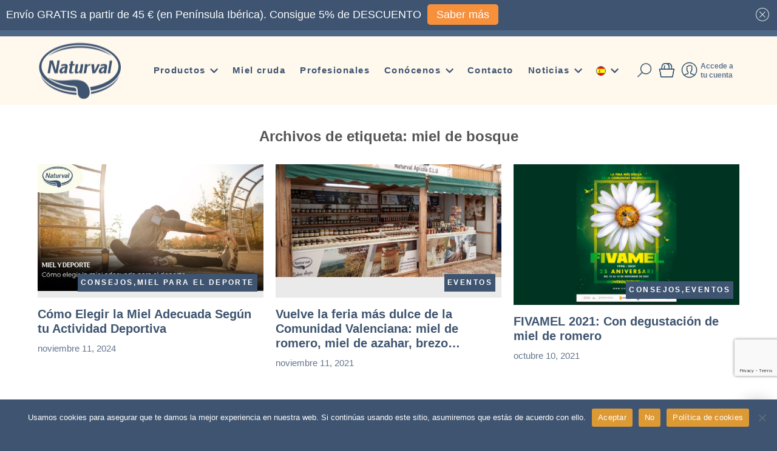

--- FILE ---
content_type: text/html; charset=UTF-8
request_url: https://www.naturval.com/tag/miel-de-bosque/
body_size: 107554
content:
<!DOCTYPE html>
<html lang="es-ES">
<head>
<meta charset="UTF-8" />
<meta http-equiv="X-UA-Compatible" content="IE=Edge" />
<meta name="viewport" content="width=device-width, initial-scale=1" />
<meta name="robots" content="NOODP" />
<link rel="profile" href="http://gmpg.org/xfn/11" />
<link rel="pingback" href="https://www.naturval.com/xmlrpc.php" />
<link rel="shortcut icon" href="https://www.naturval.com/wp-content/uploads/2020/11/favicon.png" />
<meta name='robots' content='index, follow, max-image-preview:large, max-snippet:-1, max-video-preview:-1' />
<link rel="alternate" hreflang="es" href="https://www.naturval.com/tag/miel-de-bosque/" />
<link rel="alternate" hreflang="x-default" href="https://www.naturval.com/tag/miel-de-bosque/" />

<!-- Google Tag Manager for WordPress by gtm4wp.com -->
<script data-cfasync="false" data-pagespeed-no-defer>
	var gtm4wp_datalayer_name = "dataLayer";
	var dataLayer = dataLayer || [];
	const gtm4wp_use_sku_instead = 1;
	const gtm4wp_currency = 'EUR';
	const gtm4wp_product_per_impression = 10;
	const gtm4wp_clear_ecommerce = false;
	const gtm4wp_datalayer_max_timeout = 2000;
</script>
<!-- End Google Tag Manager for WordPress by gtm4wp.com -->
	<!-- This site is optimized with the Yoast SEO plugin v21.8.1 - https://yoast.com/wordpress/plugins/seo/ -->
	<title>miel de bosque archivos - Naturval</title>
	<link rel="canonical" href="https://www.naturval.com/tag/miel-de-bosque/" />
	<meta property="og:locale" content="es_ES" />
	<meta property="og:type" content="article" />
	<meta property="og:title" content="miel de bosque archivos - Naturval" />
	<meta property="og:url" content="https://www.naturval.com/tag/miel-de-bosque/" />
	<meta property="og:site_name" content="Naturval" />
	<meta name="twitter:card" content="summary_large_image" />
	<script type="application/ld+json" class="yoast-schema-graph">{"@context":"https://schema.org","@graph":[{"@type":"CollectionPage","@id":"https://www.naturval.com/tag/miel-de-bosque/","url":"https://www.naturval.com/tag/miel-de-bosque/","name":"miel de bosque archivos - Naturval","isPartOf":{"@id":"https://www.naturval.com/#website"},"primaryImageOfPage":{"@id":"https://www.naturval.com/tag/miel-de-bosque/#primaryimage"},"image":{"@id":"https://www.naturval.com/tag/miel-de-bosque/#primaryimage"},"thumbnailUrl":"https://www.naturval.com/wp-content/uploads/2024/11/como-elegir-la-mejor-miel-para-el-deporte.jpg","breadcrumb":{"@id":"https://www.naturval.com/tag/miel-de-bosque/#breadcrumb"},"inLanguage":"es"},{"@type":"ImageObject","inLanguage":"es","@id":"https://www.naturval.com/tag/miel-de-bosque/#primaryimage","url":"https://www.naturval.com/wp-content/uploads/2024/11/como-elegir-la-mejor-miel-para-el-deporte.jpg","contentUrl":"https://www.naturval.com/wp-content/uploads/2024/11/como-elegir-la-mejor-miel-para-el-deporte.jpg","width":1366,"height":768,"caption":"Cómo elegir la miel adecuada para el deporte"},{"@type":"BreadcrumbList","@id":"https://www.naturval.com/tag/miel-de-bosque/#breadcrumb","itemListElement":[{"@type":"ListItem","position":1,"name":"Portada","item":"https://www.naturval.com/"},{"@type":"ListItem","position":2,"name":"miel de bosque"}]},{"@type":"WebSite","@id":"https://www.naturval.com/#website","url":"https://www.naturval.com/","name":"Naturval","description":"","publisher":{"@id":"https://www.naturval.com/#organization"},"potentialAction":[{"@type":"SearchAction","target":{"@type":"EntryPoint","urlTemplate":"https://www.naturval.com/?s={search_term_string}"},"query-input":"required name=search_term_string"}],"inLanguage":"es"},{"@type":"Organization","@id":"https://www.naturval.com/#organization","name":"NATURVAL APICOLA SLU","url":"https://www.naturval.com/","logo":{"@type":"ImageObject","inLanguage":"es","@id":"https://www.naturval.com/#/schema/logo/image/","url":"https://www.naturval.com/wp-content/uploads/2020/11/logo_naturval.png","contentUrl":"https://www.naturval.com/wp-content/uploads/2020/11/logo_naturval.png","width":265,"height":220,"caption":"NATURVAL APICOLA SLU"},"image":{"@id":"https://www.naturval.com/#/schema/logo/image/"},"sameAs":["https://es-es.facebook.com/naturval/","https://www.linkedin.com/company/naturvalapicola"]}]}</script>
	<!-- / Yoast SEO plugin. -->


<link rel="alternate" type="application/rss+xml" title="Naturval &raquo; Feed" href="https://www.naturval.com/feed/" />
<link rel="alternate" type="application/rss+xml" title="Naturval &raquo; Feed de los comentarios" href="https://www.naturval.com/comments/feed/" />
<link rel="alternate" type="application/rss+xml" title="Naturval &raquo; Etiqueta miel de bosque del feed" href="https://www.naturval.com/tag/miel-de-bosque/feed/" />
<script type="text/javascript">
window._wpemojiSettings = {"baseUrl":"https:\/\/s.w.org\/images\/core\/emoji\/14.0.0\/72x72\/","ext":".png","svgUrl":"https:\/\/s.w.org\/images\/core\/emoji\/14.0.0\/svg\/","svgExt":".svg","source":{"concatemoji":"https:\/\/www.naturval.com\/wp-includes\/js\/wp-emoji-release.min.js?ver=6.2.8"}};
/*! This file is auto-generated */
!function(e,a,t){var n,r,o,i=a.createElement("canvas"),p=i.getContext&&i.getContext("2d");function s(e,t){p.clearRect(0,0,i.width,i.height),p.fillText(e,0,0);e=i.toDataURL();return p.clearRect(0,0,i.width,i.height),p.fillText(t,0,0),e===i.toDataURL()}function c(e){var t=a.createElement("script");t.src=e,t.defer=t.type="text/javascript",a.getElementsByTagName("head")[0].appendChild(t)}for(o=Array("flag","emoji"),t.supports={everything:!0,everythingExceptFlag:!0},r=0;r<o.length;r++)t.supports[o[r]]=function(e){if(p&&p.fillText)switch(p.textBaseline="top",p.font="600 32px Arial",e){case"flag":return s("\ud83c\udff3\ufe0f\u200d\u26a7\ufe0f","\ud83c\udff3\ufe0f\u200b\u26a7\ufe0f")?!1:!s("\ud83c\uddfa\ud83c\uddf3","\ud83c\uddfa\u200b\ud83c\uddf3")&&!s("\ud83c\udff4\udb40\udc67\udb40\udc62\udb40\udc65\udb40\udc6e\udb40\udc67\udb40\udc7f","\ud83c\udff4\u200b\udb40\udc67\u200b\udb40\udc62\u200b\udb40\udc65\u200b\udb40\udc6e\u200b\udb40\udc67\u200b\udb40\udc7f");case"emoji":return!s("\ud83e\udef1\ud83c\udffb\u200d\ud83e\udef2\ud83c\udfff","\ud83e\udef1\ud83c\udffb\u200b\ud83e\udef2\ud83c\udfff")}return!1}(o[r]),t.supports.everything=t.supports.everything&&t.supports[o[r]],"flag"!==o[r]&&(t.supports.everythingExceptFlag=t.supports.everythingExceptFlag&&t.supports[o[r]]);t.supports.everythingExceptFlag=t.supports.everythingExceptFlag&&!t.supports.flag,t.DOMReady=!1,t.readyCallback=function(){t.DOMReady=!0},t.supports.everything||(n=function(){t.readyCallback()},a.addEventListener?(a.addEventListener("DOMContentLoaded",n,!1),e.addEventListener("load",n,!1)):(e.attachEvent("onload",n),a.attachEvent("onreadystatechange",function(){"complete"===a.readyState&&t.readyCallback()})),(e=t.source||{}).concatemoji?c(e.concatemoji):e.wpemoji&&e.twemoji&&(c(e.twemoji),c(e.wpemoji)))}(window,document,window._wpemojiSettings);
</script>
<style type="text/css">
img.wp-smiley,
img.emoji {
	display: inline !important;
	border: none !important;
	box-shadow: none !important;
	height: 1em !important;
	width: 1em !important;
	margin: 0 0.07em !important;
	vertical-align: -0.1em !important;
	background: none !important;
	padding: 0 !important;
}
</style>
	<link rel='stylesheet' id='cf7ic_style-css' href='https://www.naturval.com/wp-content/plugins/contact-form-7-image-captcha/css/cf7ic-style.css?ver=3.3.7' type='text/css' media='all' />
<link rel='stylesheet' id='sbi_styles-css' href='https://www.naturval.com/wp-content/plugins/instagram-feed/css/sbi-styles.min.css?ver=6.10.0' type='text/css' media='all' />
<link rel='stylesheet' id='wp-block-library-css' href='https://www.naturval.com/wp-includes/css/dist/block-library/style.min.css?ver=6.2.8' type='text/css' media='all' />
<link rel='stylesheet' id='classic-theme-styles-css' href='https://www.naturval.com/wp-includes/css/classic-themes.min.css?ver=6.2.8' type='text/css' media='all' />
<style id='global-styles-inline-css' type='text/css'>
body{--wp--preset--color--black: #000000;--wp--preset--color--cyan-bluish-gray: #abb8c3;--wp--preset--color--white: #ffffff;--wp--preset--color--pale-pink: #f78da7;--wp--preset--color--vivid-red: #cf2e2e;--wp--preset--color--luminous-vivid-orange: #ff6900;--wp--preset--color--luminous-vivid-amber: #fcb900;--wp--preset--color--light-green-cyan: #7bdcb5;--wp--preset--color--vivid-green-cyan: #00d084;--wp--preset--color--pale-cyan-blue: #8ed1fc;--wp--preset--color--vivid-cyan-blue: #0693e3;--wp--preset--color--vivid-purple: #9b51e0;--wp--preset--gradient--vivid-cyan-blue-to-vivid-purple: linear-gradient(135deg,rgba(6,147,227,1) 0%,rgb(155,81,224) 100%);--wp--preset--gradient--light-green-cyan-to-vivid-green-cyan: linear-gradient(135deg,rgb(122,220,180) 0%,rgb(0,208,130) 100%);--wp--preset--gradient--luminous-vivid-amber-to-luminous-vivid-orange: linear-gradient(135deg,rgba(252,185,0,1) 0%,rgba(255,105,0,1) 100%);--wp--preset--gradient--luminous-vivid-orange-to-vivid-red: linear-gradient(135deg,rgba(255,105,0,1) 0%,rgb(207,46,46) 100%);--wp--preset--gradient--very-light-gray-to-cyan-bluish-gray: linear-gradient(135deg,rgb(238,238,238) 0%,rgb(169,184,195) 100%);--wp--preset--gradient--cool-to-warm-spectrum: linear-gradient(135deg,rgb(74,234,220) 0%,rgb(151,120,209) 20%,rgb(207,42,186) 40%,rgb(238,44,130) 60%,rgb(251,105,98) 80%,rgb(254,248,76) 100%);--wp--preset--gradient--blush-light-purple: linear-gradient(135deg,rgb(255,206,236) 0%,rgb(152,150,240) 100%);--wp--preset--gradient--blush-bordeaux: linear-gradient(135deg,rgb(254,205,165) 0%,rgb(254,45,45) 50%,rgb(107,0,62) 100%);--wp--preset--gradient--luminous-dusk: linear-gradient(135deg,rgb(255,203,112) 0%,rgb(199,81,192) 50%,rgb(65,88,208) 100%);--wp--preset--gradient--pale-ocean: linear-gradient(135deg,rgb(255,245,203) 0%,rgb(182,227,212) 50%,rgb(51,167,181) 100%);--wp--preset--gradient--electric-grass: linear-gradient(135deg,rgb(202,248,128) 0%,rgb(113,206,126) 100%);--wp--preset--gradient--midnight: linear-gradient(135deg,rgb(2,3,129) 0%,rgb(40,116,252) 100%);--wp--preset--duotone--dark-grayscale: url('#wp-duotone-dark-grayscale');--wp--preset--duotone--grayscale: url('#wp-duotone-grayscale');--wp--preset--duotone--purple-yellow: url('#wp-duotone-purple-yellow');--wp--preset--duotone--blue-red: url('#wp-duotone-blue-red');--wp--preset--duotone--midnight: url('#wp-duotone-midnight');--wp--preset--duotone--magenta-yellow: url('#wp-duotone-magenta-yellow');--wp--preset--duotone--purple-green: url('#wp-duotone-purple-green');--wp--preset--duotone--blue-orange: url('#wp-duotone-blue-orange');--wp--preset--font-size--small: 13px;--wp--preset--font-size--medium: 20px;--wp--preset--font-size--large: 36px;--wp--preset--font-size--x-large: 42px;--wp--preset--spacing--20: 0.44rem;--wp--preset--spacing--30: 0.67rem;--wp--preset--spacing--40: 1rem;--wp--preset--spacing--50: 1.5rem;--wp--preset--spacing--60: 2.25rem;--wp--preset--spacing--70: 3.38rem;--wp--preset--spacing--80: 5.06rem;--wp--preset--shadow--natural: 6px 6px 9px rgba(0, 0, 0, 0.2);--wp--preset--shadow--deep: 12px 12px 50px rgba(0, 0, 0, 0.4);--wp--preset--shadow--sharp: 6px 6px 0px rgba(0, 0, 0, 0.2);--wp--preset--shadow--outlined: 6px 6px 0px -3px rgba(255, 255, 255, 1), 6px 6px rgba(0, 0, 0, 1);--wp--preset--shadow--crisp: 6px 6px 0px rgba(0, 0, 0, 1);}:where(.is-layout-flex){gap: 0.5em;}body .is-layout-flow > .alignleft{float: left;margin-inline-start: 0;margin-inline-end: 2em;}body .is-layout-flow > .alignright{float: right;margin-inline-start: 2em;margin-inline-end: 0;}body .is-layout-flow > .aligncenter{margin-left: auto !important;margin-right: auto !important;}body .is-layout-constrained > .alignleft{float: left;margin-inline-start: 0;margin-inline-end: 2em;}body .is-layout-constrained > .alignright{float: right;margin-inline-start: 2em;margin-inline-end: 0;}body .is-layout-constrained > .aligncenter{margin-left: auto !important;margin-right: auto !important;}body .is-layout-constrained > :where(:not(.alignleft):not(.alignright):not(.alignfull)){max-width: var(--wp--style--global--content-size);margin-left: auto !important;margin-right: auto !important;}body .is-layout-constrained > .alignwide{max-width: var(--wp--style--global--wide-size);}body .is-layout-flex{display: flex;}body .is-layout-flex{flex-wrap: wrap;align-items: center;}body .is-layout-flex > *{margin: 0;}:where(.wp-block-columns.is-layout-flex){gap: 2em;}.has-black-color{color: var(--wp--preset--color--black) !important;}.has-cyan-bluish-gray-color{color: var(--wp--preset--color--cyan-bluish-gray) !important;}.has-white-color{color: var(--wp--preset--color--white) !important;}.has-pale-pink-color{color: var(--wp--preset--color--pale-pink) !important;}.has-vivid-red-color{color: var(--wp--preset--color--vivid-red) !important;}.has-luminous-vivid-orange-color{color: var(--wp--preset--color--luminous-vivid-orange) !important;}.has-luminous-vivid-amber-color{color: var(--wp--preset--color--luminous-vivid-amber) !important;}.has-light-green-cyan-color{color: var(--wp--preset--color--light-green-cyan) !important;}.has-vivid-green-cyan-color{color: var(--wp--preset--color--vivid-green-cyan) !important;}.has-pale-cyan-blue-color{color: var(--wp--preset--color--pale-cyan-blue) !important;}.has-vivid-cyan-blue-color{color: var(--wp--preset--color--vivid-cyan-blue) !important;}.has-vivid-purple-color{color: var(--wp--preset--color--vivid-purple) !important;}.has-black-background-color{background-color: var(--wp--preset--color--black) !important;}.has-cyan-bluish-gray-background-color{background-color: var(--wp--preset--color--cyan-bluish-gray) !important;}.has-white-background-color{background-color: var(--wp--preset--color--white) !important;}.has-pale-pink-background-color{background-color: var(--wp--preset--color--pale-pink) !important;}.has-vivid-red-background-color{background-color: var(--wp--preset--color--vivid-red) !important;}.has-luminous-vivid-orange-background-color{background-color: var(--wp--preset--color--luminous-vivid-orange) !important;}.has-luminous-vivid-amber-background-color{background-color: var(--wp--preset--color--luminous-vivid-amber) !important;}.has-light-green-cyan-background-color{background-color: var(--wp--preset--color--light-green-cyan) !important;}.has-vivid-green-cyan-background-color{background-color: var(--wp--preset--color--vivid-green-cyan) !important;}.has-pale-cyan-blue-background-color{background-color: var(--wp--preset--color--pale-cyan-blue) !important;}.has-vivid-cyan-blue-background-color{background-color: var(--wp--preset--color--vivid-cyan-blue) !important;}.has-vivid-purple-background-color{background-color: var(--wp--preset--color--vivid-purple) !important;}.has-black-border-color{border-color: var(--wp--preset--color--black) !important;}.has-cyan-bluish-gray-border-color{border-color: var(--wp--preset--color--cyan-bluish-gray) !important;}.has-white-border-color{border-color: var(--wp--preset--color--white) !important;}.has-pale-pink-border-color{border-color: var(--wp--preset--color--pale-pink) !important;}.has-vivid-red-border-color{border-color: var(--wp--preset--color--vivid-red) !important;}.has-luminous-vivid-orange-border-color{border-color: var(--wp--preset--color--luminous-vivid-orange) !important;}.has-luminous-vivid-amber-border-color{border-color: var(--wp--preset--color--luminous-vivid-amber) !important;}.has-light-green-cyan-border-color{border-color: var(--wp--preset--color--light-green-cyan) !important;}.has-vivid-green-cyan-border-color{border-color: var(--wp--preset--color--vivid-green-cyan) !important;}.has-pale-cyan-blue-border-color{border-color: var(--wp--preset--color--pale-cyan-blue) !important;}.has-vivid-cyan-blue-border-color{border-color: var(--wp--preset--color--vivid-cyan-blue) !important;}.has-vivid-purple-border-color{border-color: var(--wp--preset--color--vivid-purple) !important;}.has-vivid-cyan-blue-to-vivid-purple-gradient-background{background: var(--wp--preset--gradient--vivid-cyan-blue-to-vivid-purple) !important;}.has-light-green-cyan-to-vivid-green-cyan-gradient-background{background: var(--wp--preset--gradient--light-green-cyan-to-vivid-green-cyan) !important;}.has-luminous-vivid-amber-to-luminous-vivid-orange-gradient-background{background: var(--wp--preset--gradient--luminous-vivid-amber-to-luminous-vivid-orange) !important;}.has-luminous-vivid-orange-to-vivid-red-gradient-background{background: var(--wp--preset--gradient--luminous-vivid-orange-to-vivid-red) !important;}.has-very-light-gray-to-cyan-bluish-gray-gradient-background{background: var(--wp--preset--gradient--very-light-gray-to-cyan-bluish-gray) !important;}.has-cool-to-warm-spectrum-gradient-background{background: var(--wp--preset--gradient--cool-to-warm-spectrum) !important;}.has-blush-light-purple-gradient-background{background: var(--wp--preset--gradient--blush-light-purple) !important;}.has-blush-bordeaux-gradient-background{background: var(--wp--preset--gradient--blush-bordeaux) !important;}.has-luminous-dusk-gradient-background{background: var(--wp--preset--gradient--luminous-dusk) !important;}.has-pale-ocean-gradient-background{background: var(--wp--preset--gradient--pale-ocean) !important;}.has-electric-grass-gradient-background{background: var(--wp--preset--gradient--electric-grass) !important;}.has-midnight-gradient-background{background: var(--wp--preset--gradient--midnight) !important;}.has-small-font-size{font-size: var(--wp--preset--font-size--small) !important;}.has-medium-font-size{font-size: var(--wp--preset--font-size--medium) !important;}.has-large-font-size{font-size: var(--wp--preset--font-size--large) !important;}.has-x-large-font-size{font-size: var(--wp--preset--font-size--x-large) !important;}
.wp-block-navigation a:where(:not(.wp-element-button)){color: inherit;}
:where(.wp-block-columns.is-layout-flex){gap: 2em;}
.wp-block-pullquote{font-size: 1.5em;line-height: 1.6;}
</style>
<link rel='stylesheet' id='cookie-notice-front-css' href='https://www.naturval.com/wp-content/plugins/cookie-notice/css/front.min.css?ver=2.5.11' type='text/css' media='all' />
<link rel='stylesheet' id='rs-plugin-settings-css' href='https://www.naturval.com/wp-content/plugins/revslider/public/assets/css/rs6.css?ver=6.3.5' type='text/css' media='all' />
<style id='rs-plugin-settings-inline-css' type='text/css'>
#rs-demo-id {}
</style>
<style id='woocommerce-inline-inline-css' type='text/css'>
.woocommerce form .form-row .required { visibility: visible; }
</style>
<link rel='stylesheet' id='wpml-legacy-horizontal-list-0-css' href='https://www.naturval.com/wp-content/plugins/sitepress-multilingual-cms/templates/language-switchers/legacy-list-horizontal/style.min.css?ver=1' type='text/css' media='all' />
<link rel='stylesheet' id='wpml-menu-item-0-css' href='https://www.naturval.com/wp-content/plugins/sitepress-multilingual-cms/templates/language-switchers/menu-item/style.min.css?ver=1' type='text/css' media='all' />
<link rel='stylesheet' id='elessi-fonts-icons-css' href='https://www.naturval.com/wp-content/themes/elessi-theme/assets/minify-font-icons/fonts.min.css?ver=6.2.8' type='text/css' media='all' />
<link rel='stylesheet' id='pmw-public-elementor-fix-css' href='https://www.naturval.com/wp-content/plugins/woocommerce-google-adwords-conversion-tracking-tag/css/public/elementor-fix.css?ver=1.55.0' type='text/css' media='all' />
<link rel='stylesheet' id='select2-css' href='https://www.naturval.com/wp-content/plugins/woocommerce/assets/css/select2.css?ver=8.2.4' type='text/css' media='all' />
<link rel='stylesheet' id='woo_discount_pro_style-css' href='https://www.naturval.com/wp-content/plugins/woo-discount-rules-pro/Assets/Css/awdr_style.css?ver=2.6.2' type='text/css' media='all' />
<link rel='stylesheet' id='elessi-style-css' href='https://www.naturval.com/wp-content/themes/elessi-theme/style.css?ver=6.2.8' type='text/css' media='all' />
<link rel='stylesheet' id='elessi-child-style-css' href='https://www.naturval.com/wp-content/themes/elessi-theme-child/style.css?ver=6.2.8' type='text/css' media='all' />
<link rel='stylesheet' id='elessi-animate-css' href='https://www.naturval.com/wp-content/themes/elessi-theme/animate.min.css?ver=6.2.8' type='text/css' media='all' />
<link rel='stylesheet' id='elessi-style-elementor-css' href='https://www.naturval.com/wp-content/themes/elessi-theme/style-elementor.css?ver=6.2.8' type='text/css' media='all' />
<link rel='stylesheet' id='elessi-style-posts-css' href='https://www.naturval.com/wp-content/themes/elessi-theme/assets/css/style-posts.css?ver=6.2.8' type='text/css' media='all' />
<link rel='stylesheet' id='elessi-style-dynamic-css' href='https://www.naturval.com/wp-content/uploads/nasa-dynamic/dynamic.css?ver=1707817000' type='text/css' media='all' />
<script type='text/javascript' src='https://www.naturval.com/wp-includes/js/jquery/jquery.min.js?ver=3.6.4' id='jquery-core-js'></script>
<script type='text/javascript' src='https://www.naturval.com/wp-includes/js/jquery/jquery-migrate.min.js?ver=3.4.0' id='jquery-migrate-js'></script>
<script type='text/javascript' id='cookie-notice-front-js-before'>
var cnArgs = {"ajaxUrl":"https:\/\/www.naturval.com\/wp-admin\/admin-ajax.php","nonce":"ae270eec9a","hideEffect":"fade","position":"bottom","onScroll":false,"onScrollOffset":100,"onClick":false,"cookieName":"cookie_notice_accepted","cookieTime":2592000,"cookieTimeRejected":2592000,"globalCookie":false,"redirection":false,"cache":false,"revokeCookies":false,"revokeCookiesOpt":"automatic"};
</script>
<script type='text/javascript' src='https://www.naturval.com/wp-content/plugins/cookie-notice/js/front.min.js?ver=2.5.11' id='cookie-notice-front-js'></script>
<script type='text/javascript' src='https://www.naturval.com/wp-content/plugins/revslider/public/assets/js/rbtools.min.js?ver=6.3.5' id='tp-tools-js'></script>
<script type='text/javascript' src='https://www.naturval.com/wp-content/plugins/revslider/public/assets/js/rs6.min.js?ver=6.3.5' id='revmin-js'></script>
<script type='text/javascript' id='cartbounty-js-extra'>
/* <![CDATA[ */
var cartbounty_co = {"save_custom_fields":"1","checkout_fields":"#email, #billing_email, #billing-country, #billing_country, #billing-first_name, #billing_first_name, #billing-last_name, #billing_last_name, #billing-company, #billing_company, #billing-address_1, #billing_address_1, #billing-address_2, #billing_address_2, #billing-city, #billing_city, #billing-state, #billing_state, #billing-postcode, #billing_postcode, #billing-phone, #billing_phone, #shipping-country, #shipping_country, #shipping-first_name, #shipping_first_name, #shipping-last_name, #shipping_last_name, #shipping-company, #shipping_company, #shipping-address_1, #shipping_address_1, #shipping-address_2, #shipping_address_2, #shipping-city, #shipping_city, #shipping-state, #shipping_state, #shipping-postcode, #shipping_postcode, #shipping-phone, #checkbox-control-1, #ship-to-different-address-checkbox, #checkbox-control-0, #createaccount, #checkbox-control-2, #order-notes textarea, #order_comments","custom_email_selectors":".cartbounty-custom-email-field, .login #username, .wpforms-container input[type=\"email\"], .sgpb-form input[type=\"email\"], .pum-container input[type=\"email\"], .nf-form-cont input[type=\"email\"], .wpcf7 input[type=\"email\"], .fluentform input[type=\"email\"], .sib_signup_form input[type=\"email\"], .mailpoet_form input[type=\"email\"], .tnp input[type=\"email\"], .om-element input[type=\"email\"], .om-holder input[type=\"email\"], .poptin-popup input[type=\"email\"], .gform_wrapper input[type=\"email\"], .paoc-popup input[type=\"email\"], .ays-pb-form input[type=\"email\"], .hustle-form input[type=\"email\"], .et_pb_section input[type=\"email\"], .brave_form_form input[type=\"email\"], .ppsPopupShell input[type=\"email\"], .xoo-el-container input[type=\"email\"], .xoo-el-container input[name=\"xoo-el-username\"]","custom_phone_selectors":".cartbounty-custom-phone-field, .wpforms-container input[type=\"tel\"], .sgpb-form input[type=\"tel\"], .nf-form-cont input[type=\"tel\"], .wpcf7 input[type=\"tel\"], .fluentform input[type=\"tel\"], .om-element input[type=\"tel\"], .om-holder input[type=\"tel\"], .poptin-popup input[type=\"tel\"], .gform_wrapper input[type=\"tel\"], .paoc-popup input[type=\"tel\"], .ays-pb-form input[type=\"tel\"], .hustle-form input[name=\"phone\"], .et_pb_section input[type=\"tel\"], .xoo-el-container input[type=\"tel\"]","custom_button_selectors":".cartbounty-add-to-cart, .add_to_cart_button, .ajax_add_to_cart, .single_add_to_cart_button, .yith-wfbt-submit-button","consent_field":"","email_validation":"^[^\\s@]+@[^\\s@]+\\.[^\\s@]{2,}$","phone_validation":"^[+0-9\\s]\\s?\\d[0-9\\s-.]{6,30}$","nonce":"966bc9d304","ajaxurl":"https:\/\/www.naturval.com\/wp-admin\/admin-ajax.php"};
/* ]]> */
</script>
<script type='text/javascript' src='https://www.naturval.com/wp-content/plugins/woo-save-abandoned-carts/public/js/cartbounty-public.js?ver=8.10' id='cartbounty-js'></script>
<script type='text/javascript' src='https://www.naturval.com/wp-content/plugins/woocommerce/assets/js/jquery-blockui/jquery.blockUI.min.js?ver=2.7.0-wc.8.2.4' id='jquery-blockui-js'></script>
<script type='text/javascript' id='wc-add-to-cart-js-extra'>
/* <![CDATA[ */
var wc_add_to_cart_params = {"ajax_url":"\/wp-admin\/admin-ajax.php","wc_ajax_url":"\/?wc-ajax=%%endpoint%%","i18n_view_cart":"Ver carrito","cart_url":"https:\/\/www.naturval.com\/shopping-cart\/","is_cart":"","cart_redirect_after_add":"no"};
/* ]]> */
</script>
<script type='text/javascript' src='https://www.naturval.com/wp-content/plugins/woocommerce/assets/js/frontend/add-to-cart.min.js?ver=8.2.4' id='wc-add-to-cart-js'></script>
<script type='text/javascript' src='https://www.naturval.com/wp-content/plugins/js_composer/assets/js/vendors/woocommerce-add-to-cart.js?ver=6.5.0' id='vc_woocommerce-add-to-cart-js-js'></script>
<script type='text/javascript' src='https://www.naturval.com/wp-includes/js/dist/vendor/wp-polyfill-inert.min.js?ver=3.1.2' id='wp-polyfill-inert-js'></script>
<script type='text/javascript' src='https://www.naturval.com/wp-includes/js/dist/vendor/regenerator-runtime.min.js?ver=0.13.11' id='regenerator-runtime-js'></script>
<script type='text/javascript' src='https://www.naturval.com/wp-includes/js/dist/vendor/wp-polyfill.min.js?ver=3.15.0' id='wp-polyfill-js'></script>
<script type='text/javascript' src='https://www.naturval.com/wp-includes/js/dist/hooks.min.js?ver=4169d3cf8e8d95a3d6d5' id='wp-hooks-js'></script>
<script type='text/javascript' id='pmw-js-extra'>
/* <![CDATA[ */
var pmw = {"ajax_url":"https:\/\/www.naturval.com\/wp-admin\/admin-ajax.php","root":"https:\/\/www.naturval.com\/wp-json\/","nonce_wp_rest":"ed164f3927","nonce_ajax":"ed041bdb8a"};
/* ]]> */
</script>
<script type='text/javascript' src='https://www.naturval.com/wp-content/plugins/woocommerce-google-adwords-conversion-tracking-tag/js/public/free/pmw-public.p1.min.js?ver=1.55.0' id='pmw-js'></script>
<link rel="https://api.w.org/" href="https://www.naturval.com/wp-json/" /><link rel="alternate" type="application/json" href="https://www.naturval.com/wp-json/wp/v2/tags/719" /><link rel="EditURI" type="application/rsd+xml" title="RSD" href="https://www.naturval.com/xmlrpc.php?rsd" />
<link rel="wlwmanifest" type="application/wlwmanifest+xml" href="https://www.naturval.com/wp-includes/wlwmanifest.xml" />
<meta name="generator" content="WordPress 6.2.8" />
<meta name="generator" content="WooCommerce 8.2.4" />
<meta name="generator" content="WPML ver:4.8.6 stt:1,2;" />

<!-- Google Tag Manager for WordPress by gtm4wp.com -->
<!-- GTM Container placement set to automatic -->
<script data-cfasync="false" data-pagespeed-no-defer type="text/javascript">
	var dataLayer_content = {"pagePostType":"post","pagePostType2":"tag-post","customerTotalOrders":0,"customerTotalOrderValue":0,"customerFirstName":"","customerLastName":"","customerBillingFirstName":"","customerBillingLastName":"","customerBillingCompany":"","customerBillingAddress1":"","customerBillingAddress2":"","customerBillingCity":"","customerBillingState":"","customerBillingPostcode":"","customerBillingCountry":"","customerBillingEmail":"","customerBillingEmailHash":"","customerBillingPhone":"","customerShippingFirstName":"","customerShippingLastName":"","customerShippingCompany":"","customerShippingAddress1":"","customerShippingAddress2":"","customerShippingCity":"","customerShippingState":"","customerShippingPostcode":"","customerShippingCountry":"","cartContent":{"totals":{"applied_coupons":[],"discount_total":0,"subtotal":0,"total":0},"items":[]}};
	dataLayer.push( dataLayer_content );
</script>
<script data-cfasync="false" data-pagespeed-no-defer type="text/javascript">
(function(w,d,s,l,i){w[l]=w[l]||[];w[l].push({'gtm.start':
new Date().getTime(),event:'gtm.js'});var f=d.getElementsByTagName(s)[0],
j=d.createElement(s),dl=l!='dataLayer'?'&l='+l:'';j.async=true;j.src=
'//www.googletagmanager.com/gtm.js?id='+i+dl;f.parentNode.insertBefore(j,f);
})(window,document,'script','dataLayer','GTM-PNWW5TZD');
</script>
<!-- End Google Tag Manager for WordPress by gtm4wp.com --><!-- This site is powered by WooCommerce Redsys Gateway Light v.5.1.0 - https://es.wordpress.org/plugins/woo-redsys-gateway-light/ --><!-- Google site verification - Google Listings & Ads -->
<meta name="google-site-verification" content="MuQpjKVeIGg8lq-Tv4C5a2jaMILcQKZCQaFpHR1bS4A" />
            <meta property="og:title" content="Cómo Elegir la Miel Adecuada Según tu Actividad Deportiva" />
                            <meta property="og:image" content="https://www.naturval.com/wp-content/uploads/2024/11/como-elegir-la-mejor-miel-para-el-deporte.jpg" />
                        <meta property="og:url" content="https://www.naturval.com/consejos/como-elegir-la-miel-adecuada-segun-tu-actividad-deportiva/" />
            	<noscript><style>.woocommerce-product-gallery{ opacity: 1 !important; }</style></noscript>
	<meta name="generator" content="Elementor 3.23.4; features: additional_custom_breakpoints, e_lazyload; settings: css_print_method-external, google_font-enabled, font_display-auto">

<!-- START Pixel Manager for WooCommerce -->

		<script>

			window.pmwDataLayer = window.pmwDataLayer || {};
			window.pmwDataLayer = Object.assign(window.pmwDataLayer, {"cart":{},"cart_item_keys":{},"version":{"number":"1.55.0","pro":false,"eligible_for_updates":false,"distro":"fms","beta":false,"show":true},"pixels":{"google":{"linker":{"settings":null},"user_id":false,"ads":{"conversion_ids":{"AW-1006019357":"iUoRCIyw8YkZEJ3G2t8D"},"dynamic_remarketing":{"status":true,"id_type":"sku","send_events_with_parent_ids":true},"google_business_vertical":"retail","phone_conversion_number":"","phone_conversion_label":""},"analytics":{"ga4":{"measurement_id":"G-3K7Z9X5GD1","parameters":{},"mp_active":false,"debug_mode":false,"page_load_time_tracking":false},"id_type":"post_id"},"tag_id":"AW-1006019357","tag_id_suppressed":["G-3K7Z9X5GD1"],"tag_gateway":{"measurement_path":""},"tcf_support":false,"consent_mode":{"is_active":true,"wait_for_update":500,"ads_data_redaction":false,"url_passthrough":true}}},"shop":{"list_name":"Blog Post | Cómo Elegir la Miel Adecuada Según tu Actividad Deportiva","list_id":"blog_post_como-elegir-la-miel-adecuada-segun-tu-actividad-deportiva","page_type":"blog_post","currency":"EUR","selectors":{"addToCart":[],"beginCheckout":[]},"order_duplication_prevention":true,"view_item_list_trigger":{"test_mode":false,"background_color":"green","opacity":0.5,"repeat":true,"timeout":1000,"threshold":0.8000000000000000444089209850062616169452667236328125},"variations_output":false,"session_active":false},"page":{"id":32699,"title":"Cómo Elegir la Miel Adecuada Según tu Actividad Deportiva","type":"post","categories":[{"term_id":1,"name":"Consejos","slug":"consejos","term_group":0,"term_taxonomy_id":1,"taxonomy":"category","description":"","parent":0,"count":80,"filter":"raw","term_order":"1","cat_ID":1,"category_count":80,"category_description":"","cat_name":"Consejos","category_nicename":"consejos","category_parent":0},{"term_id":815,"name":"Miel para el deporte","slug":"miel-para-el-deporte","term_group":0,"term_taxonomy_id":815,"taxonomy":"category","description":"","parent":1,"count":2,"filter":"raw","term_order":"0","cat_ID":815,"category_count":2,"category_description":"","cat_name":"Miel para el deporte","category_nicename":"miel-para-el-deporte","category_parent":1}],"parent":{"id":0,"title":"Cómo Elegir la Miel Adecuada Según tu Actividad Deportiva","type":"post","categories":[{"term_id":1,"name":"Consejos","slug":"consejos","term_group":0,"term_taxonomy_id":1,"taxonomy":"category","description":"","parent":0,"count":80,"filter":"raw","term_order":"1","cat_ID":1,"category_count":80,"category_description":"","cat_name":"Consejos","category_nicename":"consejos","category_parent":0},{"term_id":815,"name":"Miel para el deporte","slug":"miel-para-el-deporte","term_group":0,"term_taxonomy_id":815,"taxonomy":"category","description":"","parent":1,"count":2,"filter":"raw","term_order":"0","cat_ID":815,"category_count":2,"category_description":"","cat_name":"Miel para el deporte","category_nicename":"miel-para-el-deporte","category_parent":1}]}},"general":{"user_logged_in":false,"scroll_tracking_thresholds":[],"page_id":32699,"exclude_domains":[],"server_2_server":{"active":false,"user_agent_exclude_patterns":[],"ip_exclude_list":[],"pageview_event_s2s":{"is_active":false,"pixels":[]}},"consent_management":{"explicit_consent":false},"lazy_load_pmw":false,"chunk_base_path":"https://www.naturval.com/wp-content/plugins/woocommerce-google-adwords-conversion-tracking-tag/js/public/free/","modules":{"load_deprecated_functions":true}}});

		</script>

		
<!-- END Pixel Manager for WooCommerce -->
			<style>
				.e-con.e-parent:nth-of-type(n+4):not(.e-lazyloaded):not(.e-no-lazyload),
				.e-con.e-parent:nth-of-type(n+4):not(.e-lazyloaded):not(.e-no-lazyload) * {
					background-image: none !important;
				}
				@media screen and (max-height: 1024px) {
					.e-con.e-parent:nth-of-type(n+3):not(.e-lazyloaded):not(.e-no-lazyload),
					.e-con.e-parent:nth-of-type(n+3):not(.e-lazyloaded):not(.e-no-lazyload) * {
						background-image: none !important;
					}
				}
				@media screen and (max-height: 640px) {
					.e-con.e-parent:nth-of-type(n+2):not(.e-lazyloaded):not(.e-no-lazyload),
					.e-con.e-parent:nth-of-type(n+2):not(.e-lazyloaded):not(.e-no-lazyload) * {
						background-image: none !important;
					}
				}
			</style>
			<meta name="generator" content="Powered by WPBakery Page Builder - drag and drop page builder for WordPress."/>
<meta name="generator" content="Powered by Slider Revolution 6.3.5 - responsive, Mobile-Friendly Slider Plugin for WordPress with comfortable drag and drop interface." />
<script type="text/javascript">function setREVStartSize(e){
			//window.requestAnimationFrame(function() {				 
				window.RSIW = window.RSIW===undefined ? window.innerWidth : window.RSIW;	
				window.RSIH = window.RSIH===undefined ? window.innerHeight : window.RSIH;	
				try {								
					var pw = document.getElementById(e.c).parentNode.offsetWidth,
						newh;
					pw = pw===0 || isNaN(pw) ? window.RSIW : pw;
					e.tabw = e.tabw===undefined ? 0 : parseInt(e.tabw);
					e.thumbw = e.thumbw===undefined ? 0 : parseInt(e.thumbw);
					e.tabh = e.tabh===undefined ? 0 : parseInt(e.tabh);
					e.thumbh = e.thumbh===undefined ? 0 : parseInt(e.thumbh);
					e.tabhide = e.tabhide===undefined ? 0 : parseInt(e.tabhide);
					e.thumbhide = e.thumbhide===undefined ? 0 : parseInt(e.thumbhide);
					e.mh = e.mh===undefined || e.mh=="" || e.mh==="auto" ? 0 : parseInt(e.mh,0);		
					if(e.layout==="fullscreen" || e.l==="fullscreen") 						
						newh = Math.max(e.mh,window.RSIH);					
					else{					
						e.gw = Array.isArray(e.gw) ? e.gw : [e.gw];
						for (var i in e.rl) if (e.gw[i]===undefined || e.gw[i]===0) e.gw[i] = e.gw[i-1];					
						e.gh = e.el===undefined || e.el==="" || (Array.isArray(e.el) && e.el.length==0)? e.gh : e.el;
						e.gh = Array.isArray(e.gh) ? e.gh : [e.gh];
						for (var i in e.rl) if (e.gh[i]===undefined || e.gh[i]===0) e.gh[i] = e.gh[i-1];
											
						var nl = new Array(e.rl.length),
							ix = 0,						
							sl;					
						e.tabw = e.tabhide>=pw ? 0 : e.tabw;
						e.thumbw = e.thumbhide>=pw ? 0 : e.thumbw;
						e.tabh = e.tabhide>=pw ? 0 : e.tabh;
						e.thumbh = e.thumbhide>=pw ? 0 : e.thumbh;					
						for (var i in e.rl) nl[i] = e.rl[i]<window.RSIW ? 0 : e.rl[i];
						sl = nl[0];									
						for (var i in nl) if (sl>nl[i] && nl[i]>0) { sl = nl[i]; ix=i;}															
						var m = pw>(e.gw[ix]+e.tabw+e.thumbw) ? 1 : (pw-(e.tabw+e.thumbw)) / (e.gw[ix]);					
						newh =  (e.gh[ix] * m) + (e.tabh + e.thumbh);
					}				
					if(window.rs_init_css===undefined) window.rs_init_css = document.head.appendChild(document.createElement("style"));					
					document.getElementById(e.c).height = newh+"px";
					window.rs_init_css.innerHTML += "#"+e.c+"_wrapper { height: "+newh+"px }";				
				} catch(e){
					console.log("Failure at Presize of Slider:" + e)
				}					   
			//});
		  };</script>
		<style type="text/css" id="wp-custom-css">
			span.badge.out-of-stock-label {
    background-color: #e90808 !important;!i;!;
    border-radius: 50px;
    padding: 5px 15px;
}		</style>
		<noscript><style> .wpb_animate_when_almost_visible { opacity: 1; }</style></noscript>
		<!-- Global site tag (gtag.js) - Google Ads: AW-1006019357 - Google Listings & Ads -->
		<script async src="https://www.googletagmanager.com/gtag/js?id=AW-1006019357"></script>
		<script>
			window.dataLayer = window.dataLayer || [];
			function gtag() { dataLayer.push(arguments); }
			gtag( 'consent', 'default', {
				analytics_storage: 'denied',
				ad_storage: 'denied',
				ad_user_data: 'denied',
				ad_personalization: 'denied',
				region: ['AT', 'BE', 'BG', 'HR', 'CY', 'CZ', 'DK', 'EE', 'FI', 'FR', 'DE', 'GR', 'HU', 'IS', 'IE', 'IT', 'LV', 'LI', 'LT', 'LU', 'MT', 'NL', 'NO', 'PL', 'PT', 'RO', 'SK', 'SI', 'ES', 'SE', 'GB', 'CH'],
			} );
			gtag('js', new Date());
			gtag('set', 'developer_id.dOGY3NW', true);
			gtag("config", "AW-1006019357", { "groups": "GLA", "send_page_view": false });		</script>

		</head>
<body class="archive tag tag-miel-de-bosque tag-719 theme-elessi-theme cookies-not-set nasa-woo-actived nasa-core-actived woocommerce-no-js antialiased group-blog nasa-enable-wow nasa-image-round wpb-js-composer js-comp-ver-6.5.0 vc_responsive elementor-default elementor-kit-11">
<div id="nasa-before-load"><div class="nasa-loader"></div></div><div id="wrapper">
<header id="header-content" class="site-header">

<div class="section-element nasa-promotion-news nasa-hide">
    <div class="nasa-wapper-promotion">
        <div class="nasa-content-promotion-news nasa-row fullwidth">
            <a href="javascript:void(0);" title="Close" class="nasa-promotion-close nasa-a-icon"><i class="pe-7s-close-circle"></i></a>

                            <div class="nasa-content-promotion-custom" style="color:#333">
                    <!-- Widget Shortcode --><div id="text-5" class="widget widget_text widget-shortcode area-arbitrary ">			<div class="textwidget"><p>Envío GRATIS a partir de 45 € (en Península Ibérica). Consigue 5% de DESCUENTO <a class="btn_barratop" href="https://www.naturval.com/club-naturval/">Saber más</a></p>
</div>
		</div><!-- /Widget Shortcode --><!-- Widget Shortcode --><!-- /Widget Shortcode -->                </div>
                    </div>
    </div>
</div>
<div class="nasa-position-relative"></div>
<a href="javascript:void(0);" title="Show" class="nasa-promotion-show"><i class="pe-7s-angle-down"></i></a>
<div class="header-wrapper header-type-1 nasa-header-sticky">
    <div class="nasa-topbar-wrap hide-for-mobile">
    <div id="top-bar" class="top-bar">
                    <!-- Desktop | Responsive Top-bar -->
            <div class="row">
                <div class="large-12 columns">
                    <div class="left-text left rtl-right">
                                            </div>
                    <div class="right-text nasa-hide-for-mobile right rtl-left">
                        <div class="topbar-menu-container">
                            <ul class="nasa-menus-account"><li class="menu-item"><a class="nasa-login-register-ajax inline-block" data-enable="1" href="https://www.naturval.com/mi-cuenta-2/" title="Iniciar sesión / Registrarse"><i class="pe7-icon pe-7s-user"></i><span class="nasa-login-title">Iniciar sesión / Registrarse</span></a></li></ul>                        </div>
                    </div>
                </div>
            </div>
            </div>
    
            <div class="nasa-hide-for-mobile">
            <a class="nasa-icon-toggle" href="javascript:void(0);">
                <i class="nasa-topbar-up pe-7s-angle-up"></i>
                <i class="nasa-topbar-down pe-7s-angle-down"></i>
            </a>
        </div>
    </div>
	
	<!-- Cabecera sugunda linea del aviso Vacaciones -->
	<div style="background-color:#506887;color:#fff;font-size:16px;font-weight:bold;text-align:center;">
		<!-- Widget Shortcode --><div id="custom_html-20" class="widget_text widget widget_custom_html widget-shortcode area-arbitrary "><h2 class="widgettitle">TEXTO CABECERA SEGUNDA LINEA ESPAÑOL</h2><div class="textwidget custom-html-widget"></div></div><!-- /Widget Shortcode -->		
		<style>
			div#custom_html-20 h2.widgettitle, div#custom_html-21 h2.widgettitle {display: none;}
			div#custom_html-20 .textwidget.custom-html-widget, div#custom_html-21 .textwidget.custom-html-widget {padding:5px 20px;}
		</style>
	</div>
	<!-- Cabecera sugunda linea del aviso -->
	
	
    <div class="sticky-wrapper">
        <div id="masthead" class="site-header">
            
                    <div class="mobile-menu">
            <table>
                <tr>
                    <td class="nasa-td-20 mini-icon-mobile">
                        <a href="javascript:void(0);" class="nasa-icon nasa-mobile-menu_toggle mobile_toggle nasa-mobile-menu-icon pe-7s-menu"></a>
                        <a class="nasa-icon icon pe-7s-search mobile-search" href="javascript:void(0);"></a>
                    </td>

                    <td class="logo-wrapper">
                        <a class="logo nasa-logo-retina" href="https://www.naturval.com/" title="Naturval - " rel="Home"><img src="https://www.naturval.com/wp-content/uploads/2020/11/logo.png" alt="Naturval" class="header_logo" data-src-retina="https://www.naturval.com/wp-content/uploads/2020/11/logo.png" /></a>                    </td>

                    <td class="nasa-td-20 nasa-td-mobile-icons">
                        <div class="nasa-mobile-icons-wrap"><div class="nasa-header-icons-wrap"><ul class="header-icons"><li class="first nasa-icon-mini-cart"><a href="javascript:void(0);" class="cart-link mini-cart cart-inner mini-cart-type-full inline-block" title="Cart"><i class="nasa-icon cart-icon icon-nasa-cart-3"></i><span class="nasa-cart-count nasa-mini-number cart-number nasa-product-empty">0</span></a></li></ul></div></div>                    </td>
                </tr>
            </table>
        </div>
                    
            <div class="row" style="position:relative;">
                <!-- NUEVO MENU IDIOMAS -->
                <div class="menu_idiomas">
                                    </div>
                <!-- NUEVO MENU IDIOMAS -->
                <div class="large-12 columns header-container">
                    <div class="nasa-hide-for-mobile nasa-wrap-event-search">
                        <div class="nasa-relative nasa-elements-wrap nasa-wrap-width-main-menu">
                            <div class="nasa-transition nasa-left-main-header nasa-float-left">
                                <!-- Logo -->
                                <a class="logo nasa-logo-retina" href="https://www.naturval.com/" title="Naturval - " rel="Home"><img src="https://www.naturval.com/wp-content/uploads/2020/11/logo.png" alt="Naturval" class="header_logo" data-src-retina="https://www.naturval.com/wp-content/uploads/2020/11/logo.png" /></a>
                                <!-- Main menu -->
                                <div class="wide-nav nasa-float-right nasa-bg-wrap nasa-nav-style-1">
                                    <div class="nasa-menus-wrapper-reponsive" data-padding_y="15" data-padding_x="40">
                                        <div class="nav-wrapper inline-block main-menu-warpper"><ul id="site-navigation" class="header-nav nasa-to-menu-mobile"><li class="menu-item menu-item-type-custom menu-item-object-custom menu-item-has-children menu-parent-item nasa-megamenu root-item cols-5 nasa_even"><a title="Productos" href="/tienda" class="nasa-title-menu"><i class="pe-7s-angle-down nasa-open-child"></i>Productos<i class="fa fa-angle-right nasa-has-items-child"></i></a><div class="nav-dropdown"><ul class="sub-menu large-block-grid-5 medium-block-grid-5 small-block-grid-5"><li class="menu-item menu-item-type-custom menu-item-object-custom menu-item-has-children menu-parent-item megatop"><a title="Miel Natural" href="/categoria-producto/miel-natural/" class="nasa-title-menu">Miel Natural<i class="fa fa-angle-right nasa-has-items-child"></i></a><div class="nav-column-links"><ul class="sub-menu"><li class="menu-item menu-item-type-post_type menu-item-object-page"><a title="Miel de Flores" href="https://www.naturval.com/miel-de-flores/" class="nasa-title-menu">Miel de Flores</a></li>
<li class="menu-item menu-item-type-post_type menu-item-object-page"><a title="Miel de Azahar" href="https://www.naturval.com/miel-de-azahar/" class="nasa-title-menu">Miel de Azahar</a></li>
<li class="menu-item menu-item-type-post_type menu-item-object-page"><a title="Miel de Romero" href="https://www.naturval.com/miel-de-romero/" class="nasa-title-menu">Miel de Romero</a></li>
<li class="menu-item menu-item-type-post_type menu-item-object-page"><a title="Miel de Eucalipto" href="https://www.naturval.com/miel-de-eucalipto/" class="nasa-title-menu">Miel de Eucalipto</a></li>
<li class="menu-item menu-item-type-post_type menu-item-object-page"><a title="Miel de Tomillo" href="https://www.naturval.com/miel-de-tomillo/" class="nasa-title-menu">Miel de Tomillo</a></li>
<li class="menu-item menu-item-type-post_type menu-item-object-page"><a title="Miel de Brezo" href="https://www.naturval.com/miel-de-brezo/" class="nasa-title-menu">Miel de Brezo</a></li>
<li class="menu-item menu-item-type-post_type menu-item-object-page"><a title="Miel de Lavanda" href="https://www.naturval.com/miel-de-espliego-lavanda/" class="nasa-title-menu">Miel de Lavanda</a></li>
<li class="menu-item menu-item-type-post_type menu-item-object-page"><a title="Miel de Encina" href="https://www.naturval.com/miel-de-encina/" class="nasa-title-menu">Miel de Encina</a></li>
<li class="menu-item menu-item-type-post_type menu-item-object-page"><a title="Miel de Limón" href="https://www.naturval.com/miel-de-limon/" class="nasa-title-menu">Miel de Limón</a></li>
<li class="menu-item menu-item-type-post_type menu-item-object-page"><a title="Miel de Castaño" href="https://www.naturval.com/miel-de-castano/" class="nasa-title-menu">Miel de Castaño</a></li>
<li class="menu-item menu-item-type-post_type menu-item-object-page"><a title="Miel de Aguacate" href="https://www.naturval.com/miel-de-aguacate/" class="nasa-title-menu">Miel de Aguacate</a></li>
<li class="menu-item menu-item-type-post_type menu-item-object-page"><a title="Miel de Almendro" href="https://www.naturval.com/miel-de-almendro/" class="nasa-title-menu">Miel de Almendro</a></li>
<li class="menu-item menu-item-type-custom menu-item-object-custom"><a title="Otras Mieles" href="/categoria-producto/miel-natural/" class="nasa-title-menu">Otras Mieles</a></li>
</ul></div></li>
<li class="menu-item menu-item-type-custom menu-item-object-custom menu-item-has-children menu-parent-item megatop"><a title="Polen" href="/categoria-producto/polen/" class="nasa-title-menu">Polen<i class="fa fa-angle-right nasa-has-items-child"></i></a><div class="nav-column-links"><ul class="sub-menu"><li class="menu-item menu-item-type-custom menu-item-object-custom"><a title="Convencional" href="/categoria-producto/polen/convencional-polen/" class="nasa-title-menu">Convencional</a></li>
<li class="menu-item menu-item-type-custom menu-item-object-custom"><a title="Bio / Ecológico" href="/categoria-producto/polen/bio-ecologica-polen/" class="nasa-title-menu">Bio / Ecológico</a></li>
<li class="menu-item menu-item-type-custom menu-item-object-custom"><a title="Hechos con Polen" href="/categoria-producto/polen/hechos-con-polen/" class="nasa-title-menu">Hechos con Polen</a></li>
</ul></div></li>
<li class="menu-item menu-item-type-custom menu-item-object-custom menu-item-has-children menu-parent-item megatop"><a title="Jalea Real" href="/categoria-producto/jalea-real/" class="nasa-title-menu">Jalea Real<i class="fa fa-angle-right nasa-has-items-child"></i></a><div class="nav-column-links"><ul class="sub-menu"><li class="menu-item menu-item-type-custom menu-item-object-custom"><a title="Convencional" href="/categoria-producto/jalea-real/convencional/" class="nasa-title-menu">Convencional</a></li>
<li class="menu-item menu-item-type-custom menu-item-object-custom"><a title="Bio / Ecológica" href="/categoria-producto/jalea-real/bio-ecologica-jalea-real/" class="nasa-title-menu">Bio / Ecológica</a></li>
<li class="menu-item menu-item-type-custom menu-item-object-custom"><a title="Hechos con Jalea" href="/categoria-producto/jalea-real/hechos-con-jalea/" class="nasa-title-menu">Hechos con Jalea</a></li>
</ul></div></li>
<li class="menu-item menu-item-type-custom menu-item-object-custom menu-item-has-children menu-parent-item megatop"><a title="Propóleos" href="/categoria-producto/propoleos/" class="nasa-title-menu">Propóleos<i class="fa fa-angle-right nasa-has-items-child"></i></a><div class="nav-column-links"><ul class="sub-menu"><li class="menu-item menu-item-type-custom menu-item-object-custom"><a title="Spray" href="/categoria-producto/propoleos/spray/" class="nasa-title-menu">Spray</a></li>
<li class="menu-item menu-item-type-custom menu-item-object-custom"><a title="Gotas" href="/categoria-producto/propoleos/gotas/" class="nasa-title-menu">Gotas</a></li>
<li class="menu-item menu-item-type-custom menu-item-object-custom"><a title="Cápsulas" href="/categoria-producto/propoleos/capsulas/" class="nasa-title-menu">Cápsulas</a></li>
<li class="menu-item menu-item-type-custom menu-item-object-custom"><a title="Hechos con Propóleos" href="/categoria-producto/propoleos/hechos-con-propoleos/" class="nasa-title-menu">Hechos con Propóleos</a></li>
</ul></div></li>
<li class="menu-item menu-item-type-custom menu-item-object-custom menu-item-has-children menu-parent-item megatop"><a title="Dietética" href="/categoria-producto/dietetica/" class="nasa-title-menu">Dietética<i class="fa fa-angle-right nasa-has-items-child"></i></a><div class="nav-column-links"><ul class="sub-menu"><li class="menu-item menu-item-type-custom menu-item-object-custom"><a title="Garganta y Resfriados" href="/categoria-producto/dietetica/garganta-y-resfriados/" class="nasa-title-menu">Garganta y Resfriados</a></li>
<li class="menu-item menu-item-type-custom menu-item-object-custom"><a title="Complementación natural" href="/categoria-producto/dietetica/complementacion-natural/" class="nasa-title-menu">Complementación natural</a></li>
<li class="menu-item menu-item-type-custom menu-item-object-custom"><a title="Antioxidantes" href="/categoria-producto/dietetica/antioxidantes/" class="nasa-title-menu">Antioxidantes</a></li>
<li class="menu-item menu-item-type-custom menu-item-object-custom"><a title="Deporte – Energéticos" href="/categoria-producto/dietetica/deporte-energeticos/" class="nasa-title-menu">Deporte – Energéticos</a></li>
<li class="menu-item menu-item-type-custom menu-item-object-custom"><a title="Fatiga y Descanso" href="/categoria-producto/dietetica/fatiga-y-descanso/" class="nasa-title-menu">Fatiga y Descanso</a></li>
<li class="menu-item menu-item-type-custom menu-item-object-custom"><a title="Hidromiel y Cervezas" href="/categoria-producto/alimentacion-de-proximidad/hidromiel-y-cervezas/" class="nasa-title-menu">Hidromiel y Cervezas</a></li>
</ul></div></li>
<li class="menu-item menu-item-type-custom menu-item-object-custom menu-item-has-children menu-parent-item megatop"><a title="Cosmética" href="/categoria-producto/cosmetica/" class="nasa-title-menu">Cosmética<i class="fa fa-angle-right nasa-has-items-child"></i></a><div class="nav-column-links"><ul class="sub-menu"><li class="menu-item menu-item-type-custom menu-item-object-custom"><a title="Cremas Facial y Manos" href="/categoria-producto/cosmetica/cremas-facial-y-manos/" class="nasa-title-menu">Cremas Facial y Manos</a></li>
<li class="menu-item menu-item-type-custom menu-item-object-custom"><a title="Jabones" href="/categoria-producto/cosmetica/jabones/" class="nasa-title-menu">Jabones</a></li>
<li class="menu-item menu-item-type-custom menu-item-object-custom"><a title="Agua de rosas" href="/categoria-producto/cosmetica/agua-de-rosas/" class="nasa-title-menu">Agua de rosas</a></li>
<li class="menu-item menu-item-type-custom menu-item-object-custom"><a title="Perlier" href="/categoria-producto/cosmetica/perlier/" class="nasa-title-menu">Perlier</a></li>
</ul></div></li>
<li class="familia_top menu-item menu-item-type-custom menu-item-object-custom menu-item-has-children menu-parent-item megatop"><a title="Familias" href="/categoria-producto/familias/" class="nasa-title-menu">Familias<i class="fa fa-angle-right nasa-has-items-child"></i></a><div class="nav-column-links"><ul class="sub-menu"><li class="menu-item menu-item-type-custom menu-item-object-custom"><a title="Classic" href="/categoria-producto/miel/classic/" class="nasa-title-menu">Classic</a></li>
<li class="menu-item menu-item-type-custom menu-item-object-custom"><a title="Cruda" href="/categoria-producto/miel/cruda/" class="nasa-title-menu">Cruda</a></li>
<li class="menu-item menu-item-type-custom menu-item-object-custom"><a title="Bio / Ecológica" href="/categoria-producto/miel/bio-ecologica/" class="nasa-title-menu">Bio / Ecológica</a></li>
<li class="menu-item menu-item-type-custom menu-item-object-custom"><a title="Naturval +" href="/categoria-producto/miel/naturval/" class="nasa-title-menu">Naturval +</a></li>
<li class="menu-item menu-item-type-custom menu-item-object-custom"><a title="Destinos" href="/categoria-producto/miel/destinos/" class="nasa-title-menu">Destinos</a></li>
<li class="menu-item menu-item-type-custom menu-item-object-custom"><a title="Manuka" href="/categoria-producto/miel/manuka/" class="nasa-title-menu">Manuka</a></li>
<li class="menu-item menu-item-type-custom menu-item-object-custom"><a title="Caramelos" href="/categoria-producto/miel/caramelos/" class="nasa-title-menu">Caramelos</a></li>
<li class="menu-item menu-item-type-custom menu-item-object-custom"><a title="Eventos" href="/categoria-producto/miel/eventos/" class="nasa-title-menu">Eventos</a></li>
<li class="menu-item menu-item-type-custom menu-item-object-custom"><a title="Cera" href="/categoria-producto/miel/cera/" class="nasa-title-menu">Cera</a></li>
</ul></div></li>
</ul></div></li>
<li class="top_one menu-item menu-item-type-post_type menu-item-object-page default-menu root-item nasa_odd"><a title="Miel cruda" href="https://www.naturval.com/miel-cruda/" class="nasa-title-menu"><i class="pe-7s-angle-down nasa-open-child"></i>Miel cruda</a></li>
<li class="top_one menu-item menu-item-type-post_type menu-item-object-page default-menu root-item nasa_even"><a title="Profesionales" href="https://www.naturval.com/profesionales/" class="nasa-title-menu"><i class="pe-7s-angle-down nasa-open-child"></i>Profesionales</a></li>
<li class="menu-item menu-item-type-custom menu-item-object-custom menu-item-has-children menu-parent-item default-menu root-item nasa_odd"><a title="Conócenos" href="/conocenos" class="nasa-title-menu"><i class="pe-7s-angle-down nasa-open-child"></i>Conócenos<i class="fa fa-angle-right nasa-has-items-child"></i></a><div class="nav-dropdown"><ul class="sub-menu"><li class="oneline menu-item menu-item-type-custom menu-item-object-custom"><a title="Visión y Valores" href="/conocenos" class="nasa-title-menu">Visión y Valores</a></li>
<li class="oneline menu-item menu-item-type-post_type menu-item-object-page"><a title="Historia y equipo" href="https://www.naturval.com/historia-y-equipo/" class="nasa-title-menu">Historia y equipo</a></li>
<li class="oneline menu-item menu-item-type-post_type menu-item-object-page"><a title="Apicultores" href="https://www.naturval.com/apicultores/" class="nasa-title-menu">Apicultores</a></li>
<li class="oneline menu-item menu-item-type-post_type menu-item-object-page"><a title="Canales de Venta" href="https://www.naturval.com/canales-de-venta/" class="nasa-title-menu">Canales de Venta</a></li>
<li class="oneline menu-item menu-item-type-post_type menu-item-object-page"><a title="Calidad y Certificaciones" href="https://www.naturval.com/calidad-y-certificaciones/" class="nasa-title-menu">Calidad y Certificaciones</a></li>
<li class="menu-item menu-item-type-post_type menu-item-object-page"><a title="Compromiso – RSC" href="https://www.naturval.com/compromiso/" class="nasa-title-menu">Compromiso – RSC</a></li>
</ul></div></li>
<li class="top_one menu-item menu-item-type-post_type menu-item-object-page default-menu root-item nasa_even"><a title="Contacto" href="https://www.naturval.com/contacto/" class="nasa-title-menu"><i class="pe-7s-angle-down nasa-open-child"></i>Contacto</a></li>
<li class="menu-item menu-item-type-post_type menu-item-object-page current_page_parent menu-item-has-children menu-parent-item default-menu root-item nasa_odd"><a title="Noticias" href="https://www.naturval.com/noticias/" class="nasa-title-menu"><i class="pe-7s-angle-down nasa-open-child"></i>Noticias<i class="fa fa-angle-right nasa-has-items-child"></i></a><div class="nav-dropdown"><ul class="sub-menu"><li class="oneline menu-item menu-item-type-taxonomy menu-item-object-category"><a title="Consejos" href="https://www.naturval.com/category/consejos/" class="nasa-title-menu">Consejos</a></li>
<li class="oneline menu-item menu-item-type-taxonomy menu-item-object-category"><a title="Eventos" href="https://www.naturval.com/category/eventos/" class="nasa-title-menu">Eventos</a></li>
<li class="menu-item menu-item-type-taxonomy menu-item-object-category"><a title="Recetas" href="https://www.naturval.com/category/recetas/" class="nasa-title-menu">Recetas</a></li>
</ul></div></li>
<li class="menu-item wpml-ls-slot-201 wpml-ls-item wpml-ls-item-es wpml-ls-current-language wpml-ls-menu-item wpml-ls-first-item menu-item-type-wpml_ls_menu_item menu-item-object-wpml_ls_menu_item menu-item-has-children menu-parent-item default-menu root-item nasa_even"><a title="&lt;img
            class=&quot;wpml-ls-flag&quot;
            src=&quot;https://www.naturval.com/wp-content/plugins/sitepress-multilingual-cms/res/flags/es.png&quot;
            alt=&quot;Español&quot;
            
            
    /&gt;" href="https://www.naturval.com/tag/miel-de-bosque/" class="nasa-title-menu"><i class="pe-7s-angle-down nasa-open-child"></i><img
            class="wpml-ls-flag"
            src="https://www.naturval.com/wp-content/plugins/sitepress-multilingual-cms/res/flags/es.png"
            alt="Español"
            
            
    /><i class="fa fa-angle-right nasa-has-items-child"></i></a><div class="nav-dropdown"><ul class="sub-menu"><li class="menu-item wpml-ls-slot-201 wpml-ls-item wpml-ls-item-en wpml-ls-menu-item wpml-ls-last-item menu-item-type-wpml_ls_menu_item menu-item-object-wpml_ls_menu_item"><a title="Cambiar a Inglés" href="https://www.naturval.com/?lang=en" class="nasa-title-menu"><img
            class="wpml-ls-flag"
            src="https://www.naturval.com/wp-content/plugins/sitepress-multilingual-cms/res/flags/en.png"
            alt="Inglés"
            
            
    /></a></li>
</ul></div></li>
</ul></div><!-- nav-wrapper -->                                    </div>
                                </div>
                            </div>

                            <!-- Group icon header -->
                            <div class="nasa-right-main-header nasa-float-right">
                                
                                <ul class="header-icons">

                                    <li class="nasa-icon-search nasa-hide-for-mobile">
                                        <a class="search-icon desk-search inline-block iconos_tecnoquatre" href="javascript:void(0);" data-open="0" title="Buscar">
                                        <img src="https://www.naturval.com/wp-content/uploads/2020/11/btnBuscar.png" alt="Buscar" width="27px;"/>
                                        </a>
                                    </li>

                                    <li class="nasa-icon-mini-cart">
                                        <a href="javascript:void(0);" class="cart-link mini-cart cart-inner mini-cart-type-full inline-block iconos_tecnoquatre 22" title="Carrito de la compra">
                                            <img src="https://www.naturval.com/wp-content/uploads/2020/11/btnCesta.png" alt="Cesta"/>
                                            <span class="nasa-cart-count nasa-mini-number cart-number nasa-product-empty">0</span>
                                        </a>
                                    </li>

                                    <li class="nasa-icon-mini-cart">
                                        <a href="
                                            https://www.naturval.com/mi-cuenta/                                                                                    "
                                        class="iconos_tecnoquatre" title="Login">
                                            <img src="https://www.naturval.com/wp-content/uploads/2020/11/btnUser.png" alt="Login" class="login_img"/>
                                            <span class="login_span">
                                            	Accede a<br/>tu cuenta
                                            </span>
                                            <div style="clear:both;"></div>
                                        </a>
                                    </li>
                                    
                                </ul>

                            </div>

                            <div class="nasa-clear-both"></div>
                        </div>

                        <!-- Search form in header -->
                        <div class="nasa-header-search-wrap nasa-hide-for-mobile">
                            <div class="nasa-search-space nasa_search_icon"><div class="nasa-show-search-form nasa-over-hide nasa-rightToLeft"><div class="search-wrapper nasa-ajax-search-form-container">
    <form method="get" class="nasa-ajax-search-form" action="https://www.naturval.com/">
        <label for="nasa-input-1" class="hidden-tag">
            Search here        </label>
        
        <input type="text" name="s" id="nasa-input-1" class="search-field search-input live-search-input" value="" placeholder="Buscar ..." />
        
        <span class="nasa-icon-submit-page">
            <button class="nasa-submit-search hidden-tag">
                Search            </button>
        </span>
        
        <input type="hidden" name="page" value="search" />
        
                    <input type="hidden" name="post_type" value="product" />
            <input type='hidden' name='lang' value='es' /></form>
    
    <a href="javascript:void(0);" title="Close search" class="nasa-close-search nasa-stclose"></a>
</div>
</div></div>                        </div>
                    </div>
                </div>
            </div>

            <a href="
                    https://www.naturval.com/mi-cuenta/                "
                class="iconos_tecnoquatre icono_user_movil" style="display:none;" title="Login">
                <img src="https://www.naturval.com/wp-content/uploads/2020/11/btnUser.png" alt="Login" class="login_img"/>
                <div style="clear:both;"></div>
            </a>
            
                    </div>
    </div>
</div>
<!-- Global site tag (gtag.js) - Google Ads: 1006019357 -->
<script async src="https://www.googletagmanager.com/gtag/js?id=AW-1006019357"></script>
<script defer src="https://widget.tochat.be/bundle.js?key=e43c35c5-8038-4352-81bb-cebf9a439568"></script>
<script>
  window.dataLayer = window.dataLayer || [];
  function gtag(){dataLayer.push(arguments);}
  gtag('js', new Date());

  gtag('config', 'AW-1006019357');
</script>
<!-- Event snippet for Website sale conversion page -->
<script>
  gtag('event', 'conversion', {
      'send_to': 'AW-1006019357/mO3CCOyUnooDEJ3G2t8D',
      'transaction_id': ''
  });
</script>
<!-- Global site tag (gtag.js) - Google Analytics -->
<script async src="https://www.googletagmanager.com/gtag/js?id=UA-19728673-1"></script>
<script>
  window.dataLayer = window.dataLayer || [];
  function gtag(){dataLayer.push(arguments);}
  gtag('js', new Date());

  gtag('config', 'UA-19728673-1');
</script>
<!-- Global site tag (gtag.js) - Google Analytics -->
<script async src="https://www.googletagmanager.com/gtag/js?id=G-GS34Q3ZZYF"></script>
<script>
  window.dataLayer = window.dataLayer || [];
  function gtag(){dataLayer.push(arguments);}
  gtag('js', new Date());

  gtag('config', 'G-GS34Q3ZZYF');
</script></header>
<div id="main-content" class="site-main light">

<div class="container-wrap mobile-padding-top-10 page-no-sidebar">

    
    <div class="row">
        <div id="content" class="large-12 columns">
                                                <header class="page-header">
                        <h1 class="page-title">
                            Archivos de etiqueta: <span>miel de bosque</span>                        </h1>
                                            </header>
                
                <div class="page-inner">
                    <ul class="group-blogs large-block-grid-3 medium-block-grid-2 small-block-grid-1">
<li class="nasa-item-normal nasa-item-blog-grid entry-blog">
    <article id="post-32699" class="post-32699 post type-post status-publish format-standard has-post-thumbnail hentry category-consejos category-miel-para-el-deporte tag-alimentacion-saludable tag-energia-natural tag-miel-de-azahar tag-miel-de-bosque tag-miel-de-romero tag-miel-de-tomillo tag-miel-natural tag-recuperacion-muscular tag-rendimiento-deportivo">
                    <div class="entry-image blog-image nasa-blog-img nasa-blog-img-masonry-isotope">
                <a href="https://www.naturval.com/consejos/como-elegir-la-miel-adecuada-segun-tu-actividad-deportiva/" title="Cómo Elegir la Miel Adecuada Según tu Actividad Deportiva">
                    <div class="blog-image-attachment">
                        <img fetchpriority="high" width="595" height="335" src="https://www.naturval.com/wp-content/uploads/2024/11/como-elegir-la-mejor-miel-para-el-deporte-595x335.jpg" class="attachment-large size-large wp-post-image" alt="Cómo elegir la miel adecuada para el deporte" decoding="async" srcset="https://www.naturval.com/wp-content/uploads/2024/11/como-elegir-la-mejor-miel-para-el-deporte-595x335.jpg 595w, https://www.naturval.com/wp-content/uploads/2024/11/como-elegir-la-mejor-miel-para-el-deporte-450x253.jpg 450w, https://www.naturval.com/wp-content/uploads/2024/11/como-elegir-la-mejor-miel-para-el-deporte-768x432.jpg 768w, https://www.naturval.com/wp-content/uploads/2024/11/como-elegir-la-mejor-miel-para-el-deporte.jpg 1366w" sizes="(max-width: 595px) 100vw, 595px" />                        <div class="image-overlay"></div>
                    </div>
                </a>
            </div>
        
        <header class="entry-header">
                            <!-- Categories item -->
                <span class="cat-links-archive nasa-archive-info">
                    <a href="https://www.naturval.com/category/consejos/" rel="category tag">Consejos</a>, <a href="https://www.naturval.com/category/consejos/miel-para-el-deporte/" rel="category tag">Miel para el deporte</a>                </span>
                        
            <h3 class="entry-title nasa-archive-info">
                <a href="https://www.naturval.com/consejos/como-elegir-la-miel-adecuada-segun-tu-actividad-deportiva/" title="Cómo Elegir la Miel Adecuada Según tu Actividad Deportiva" rel="bookmark">
                    Cómo Elegir la Miel Adecuada Según tu Actividad Deportiva                </a>
            </h3>

                            <div class="text-left info-wrap nasa-archive-info">
                    
                                            <a href="https://www.naturval.com/2024/11/12/" title="noviembre 11, 2024">
                            <span class="post-date meta-item inline-block">
                                <i class="pe-7s-date"></i>
                                noviembre 11, 2024                            </span>
                        </a>
                    
                                    </div>
                            
            
                    </header>

        
    </article>
</li>

<li class="nasa-item-normal nasa-item-blog-grid entry-blog">
    <article id="post-28358" class="post-28358 post type-post status-publish format-standard has-post-thumbnail hentry category-eventos tag-apicultura-sostenible tag-miel-de-apicultor tag-miel-de-azahar tag-miel-de-bosque tag-miel-de-calidad tag-miel-de-eucalipto tag-miel-de-romero tag-miel-nacional">
                    <div class="entry-image blog-image nasa-blog-img nasa-blog-img-masonry-isotope">
                <a href="https://www.naturval.com/eventos/vuelve-la-feria-mas-dulce-de-la-comunidad-valenciana-miel-de-romero-miel-de-azahar-brezo/" title="Vuelve la feria más dulce de la Comunidad Valenciana: miel de romero, miel de azahar, brezo&#8230;">
                    <div class="blog-image-attachment">
                        <img width="450" height="225" src="https://www.naturval.com/wp-content/uploads/2021/11/Fivamel-2019-2-450x225.jpg" class="attachment-medium size-medium wp-post-image" alt="" decoding="async" srcset="https://www.naturval.com/wp-content/uploads/2021/11/Fivamel-2019-2-450x225.jpg 450w, https://www.naturval.com/wp-content/uploads/2021/11/Fivamel-2019-2-595x298.jpg 595w, https://www.naturval.com/wp-content/uploads/2021/11/Fivamel-2019-2-768x384.jpg 768w, https://www.naturval.com/wp-content/uploads/2021/11/Fivamel-2019-2-1536x768.jpg 1536w, https://www.naturval.com/wp-content/uploads/2021/11/Fivamel-2019-2.jpg 2000w" sizes="(max-width: 450px) 100vw, 450px" />                        <div class="image-overlay"></div>
                    </div>
                </a>
            </div>
        
        <header class="entry-header">
                            <!-- Categories item -->
                <span class="cat-links-archive nasa-archive-info">
                    <a href="https://www.naturval.com/category/eventos/" rel="category tag">Eventos</a>                </span>
                        
            <h3 class="entry-title nasa-archive-info">
                <a href="https://www.naturval.com/eventos/vuelve-la-feria-mas-dulce-de-la-comunidad-valenciana-miel-de-romero-miel-de-azahar-brezo/" title="Vuelve la feria más dulce de la Comunidad Valenciana: miel de romero, miel de azahar, brezo&#8230;" rel="bookmark">
                    Vuelve la feria más dulce de la Comunidad Valenciana: miel de romero, miel de azahar, brezo&#8230;                </a>
            </h3>

                            <div class="text-left info-wrap nasa-archive-info">
                    
                                            <a href="https://www.naturval.com/2021/11/03/" title="noviembre 11, 2021">
                            <span class="post-date meta-item inline-block">
                                <i class="pe-7s-date"></i>
                                noviembre 11, 2021                            </span>
                        </a>
                    
                                    </div>
                            
            
                    </header>

        
    </article>
</li>

<li class="nasa-item-normal nasa-item-blog-grid entry-blog">
    <article id="post-28255" class="post-28255 post type-post status-publish format-standard has-post-thumbnail hentry category-consejos category-eventos tag-apicultura-sostenible tag-miel-de-azahar tag-miel-de-bosque tag-miel-de-eucalipto tag-miel-de-romero">
                    <div class="entry-image blog-image nasa-blog-img nasa-blog-img-masonry-isotope">
                <a href="https://www.naturval.com/consejos/fivamel-2021-con-degustacion-de-miel-de-romero/" title="FIVAMEL 2021: Con degustación de miel de romero">
                    <div class="blog-image-attachment">
                        <img width="450" height="281" src="https://www.naturval.com/wp-content/uploads/2021/11/fivamel-1-450x281.png" class="attachment-medium size-medium wp-post-image" alt="" decoding="async" srcset="https://www.naturval.com/wp-content/uploads/2021/11/fivamel-1-450x281.png 450w, https://www.naturval.com/wp-content/uploads/2021/11/fivamel-1-595x372.png 595w, https://www.naturval.com/wp-content/uploads/2021/11/fivamel-1-768x480.png 768w, https://www.naturval.com/wp-content/uploads/2021/11/fivamel-1.png 800w" sizes="(max-width: 450px) 100vw, 450px" />                        <div class="image-overlay"></div>
                    </div>
                </a>
            </div>
        
        <header class="entry-header">
                            <!-- Categories item -->
                <span class="cat-links-archive nasa-archive-info">
                    <a href="https://www.naturval.com/category/consejos/" rel="category tag">Consejos</a>, <a href="https://www.naturval.com/category/eventos/" rel="category tag">Eventos</a>                </span>
                        
            <h3 class="entry-title nasa-archive-info">
                <a href="https://www.naturval.com/consejos/fivamel-2021-con-degustacion-de-miel-de-romero/" title="FIVAMEL 2021: Con degustación de miel de romero" rel="bookmark">
                    FIVAMEL 2021: Con degustación de miel de romero                </a>
            </h3>

                            <div class="text-left info-wrap nasa-archive-info">
                    
                                            <a href="https://www.naturval.com/2021/10/21/" title="octubre 10, 2021">
                            <span class="post-date meta-item inline-block">
                                <i class="pe-7s-date"></i>
                                octubre 10, 2021                            </span>
                        </a>
                    
                                    </div>
                            
            
                    </header>

        
    </article>
</li>
</ul>
<div class="large-12 columns navigation-container nasa-blog-paging">
    </div>
                </div>
                    </div>

        
    </div>
</div>

    </div>
    <!-- MAIN FOOTER -->
    <footer id="nasa-footer" class="footer-wrapper nasa-clear-both">

    <div class="pie_total">
        <div class="row">

            <div class="pie_columna pie_col_uno">
                <img src="https://www.naturval.com/wp-content/uploads/2023/03/logo_blanco.png" style="width:160px;"/>
            </div>

            <div class="pie_columna pie_col_dos" style="width:18%">
                <div class="menu-footer_es_1-container"><ul id="menu-footer_es_1" class="menu"><li id="menu-item-27128" class="menu-item menu-item-type-post_type menu-item-object-page menu-item-home menu-item-27128"><a href="https://www.naturval.com/">Inicio</a></li>
<li id="menu-item-27127" class="menu-item menu-item-type-post_type menu-item-object-page menu-item-27127"><a href="https://www.naturval.com/conocenos/">Conócenos</a></li>
<li id="menu-item-27130" class="menu-item menu-item-type-post_type menu-item-object-page menu-item-27130"><a href="https://www.naturval.com/tienda/">Productos</a></li>
<li id="menu-item-27131" class="menu-item menu-item-type-post_type menu-item-object-page menu-item-27131"><a href="https://www.naturval.com/profesionales/">Profesionales</a></li>
<li id="menu-item-27132" class="menu-item menu-item-type-post_type menu-item-object-page menu-item-27132"><a href="https://www.naturval.com/contacto/">Contacto</a></li>
<li id="menu-item-27129" class="menu-item menu-item-type-post_type menu-item-object-page current_page_parent menu-item-27129"><a href="https://www.naturval.com/noticias/">Noticias</a></li>
</ul></div>            </div>

            <div class="pie_columna pie_col_tres" style="width:18%">
                <div class="menu-footer_es_2-container"><ul id="menu-footer_es_2" class="menu"><li id="menu-item-27138" class="menu-item menu-item-type-custom menu-item-object-custom menu-item-27138"><a href="/categoria-producto/miel/">Miel</a></li>
<li id="menu-item-27139" class="menu-item menu-item-type-custom menu-item-object-custom menu-item-27139"><a href="/categoria-producto/polen/">Polen</a></li>
<li id="menu-item-27140" class="menu-item menu-item-type-custom menu-item-object-custom menu-item-27140"><a href="/categoria-producto/jalea-real/">Jalea Real</a></li>
<li id="menu-item-27141" class="menu-item menu-item-type-custom menu-item-object-custom menu-item-27141"><a href="/categoria-producto/propoleos/">Propóleos</a></li>
<li id="menu-item-27142" class="menu-item menu-item-type-custom menu-item-object-custom menu-item-27142"><a href="/categoria-producto/dietetica/">Dietética</a></li>
<li id="menu-item-27143" class="menu-item menu-item-type-custom menu-item-object-custom menu-item-27143"><a href="/categoria-producto/cosmetica/">Cosmética</a></li>
<li id="menu-item-27144" class="menu-item menu-item-type-custom menu-item-object-custom menu-item-27144"><a href="/categoria-producto/alimentacion-de-proximidad/">Alimentación</a></li>
</ul></div>            </div>

            <div class="pie_columna pie_col_cuatro" style="width:24%">
                <div class="menu-footer_es_3-container"><ul id="menu-footer_es_3" class="menu"><li id="menu-item-27870" class="menu-item menu-item-type-post_type menu-item-object-page menu-item-27870"><a href="https://www.naturval.com/aviso-legal/">Aviso Legal</a></li>
<li id="menu-item-27912" class="menu-item menu-item-type-post_type menu-item-object-page menu-item-27912"><a href="https://www.naturval.com/condiciones-de-venta/">Condiciones de venta</a></li>
<li id="menu-item-27958" class="menu-item menu-item-type-post_type menu-item-object-page menu-item-27958"><a href="https://www.naturval.com/politica-de-privacidad/">Política de privacidad</a></li>
<li id="menu-item-28614" class="menu-item menu-item-type-post_type menu-item-object-page menu-item-28614"><a href="https://www.naturval.com/politica-de-cookies/">Política de Cookies</a></li>
<li id="menu-item-28615" class="menu-item menu-item-type-post_type menu-item-object-page menu-item-28615"><a href="https://www.naturval.com/clausula-informativa/">Cláusula Informativa</a></li>
<li id="menu-item-30099" class="menu-item menu-item-type-post_type menu-item-object-page menu-item-30099"><a href="https://www.naturval.com/declaracion-accesibilidad/">Declaración Accesibilidad</a></li>
</ul></div><div class="textwidget custom-html-widget"><div style="clear:both;"></div>

<a href="https://www.naturval.com/category/ivace/" class="ivace" title="ivace"><img src="https://www.naturval.com/wp-content/uploads/2021/04/ivace.png" alt="ivace"/></a>

<div class="datos_foot datos_foot_es">
Todos los derechos reservados
<br>
Diseñada por <a href="https://brandsummit.es/" target="_blank" rel="noopener">Brandsummit</a>
<br>
Implementada por <a href="https://tecnoquatre.es" target="_blank" rel="noopener">TecnoQuatre</a> 
</div></div>            </div>

            <div class="pie_columna pie_col_cinco">
                <a class="menu_redes" href="#" target="_blank">
                    <svg class="instagram" viewBox="0 0 24 24" fill="#fff" width="30" xmlns="http://www.w3.org/2000/svg">
                    <path d="M7.8,2H16.2C19.4,2 22,4.6 22,7.8V16.2A5.8,5.8 0 0,1 16.2,22H7.8C4.6,22 2,19.4 2,16.2V7.8A5.8,5.8 0 0,1 7.8,2M7.6,4A3.6,3.6 0 0,0 4,7.6V16.4C4,18.39 5.61,20 7.6,20H16.4A3.6,3.6 0 0,0 20,16.4V7.6C20,5.61 18.39,4 16.4,4H7.6M17.25,5.5A1.25,1.25 0 0,1 18.5,6.75A1.25,1.25 0 0,1 17.25,8A1.25,1.25 0 0,1 16,6.75A1.25,1.25 0 0,1 17.25,5.5M12,7A5,5 0 0,1 17,12A5,5 0 0,1 12,17A5,5 0 0,1 7,12A5,5 0 0,1 12,7M12,9A3,3 0 0,0 9,12A3,3 0 0,0 12,15A3,3 0 0,0 15,12A3,3 0 0,0 12,9Z"></path></svg>
                </a>
                <a class="menu_redes" href="https://es-es.facebook.com/naturval/" target="_blank">
                    <svg class="facebook" viewBox="0 0 24 24" fill="#fff" width="30" xmlns="http://www.w3.org/2000/svg">
                    <path d="M19,4V7H17A1,1 0 0,0 16,8V10H19V13H16V20H13V13H11V10H13V7.5C13,5.56 14.57,4 16.5,4M20,2H4A2,2 0 0,0 2,4V20A2,2 0 0,0 4,22H20A2,2 0 0,0 22,20V4C22,2.89 21.1,2 20,2Z"></path></svg>
                </a>
                <a class="menu_redes" href="#" target="_blank" style="display:none;">
                    <svg class="twitter" viewBox="0 0 24 24" fill="#fff" width="30" xmlns="http://www.w3.org/2000/svg">
                    <path d="M22.46,6C21.69,6.35 20.86,6.58 20,6.69C20.88,6.16 21.56,5.32 21.88,4.31C21.05,4.81 20.13,5.16 19.16,5.36C18.37,4.5 17.26,4 16,4C13.65,4 11.73,5.92 11.73,8.29C11.73,8.63 11.77,8.96 11.84,9.27C8.28,9.09 5.11,7.38 3,4.79C2.63,5.42 2.42,6.16 2.42,6.94C2.42,8.43 3.17,9.75 4.33,10.5C3.62,10.5 2.96,10.3 2.38,10C2.38,10 2.38,10 2.38,10.03C2.38,12.11 3.86,13.85 5.82,14.24C5.46,14.34 5.08,14.39 4.69,14.39C4.42,14.39 4.15,14.36 3.89,14.31C4.43,16 6,17.26 7.89,17.29C6.43,18.45 4.58,19.13 2.56,19.13C2.22,19.13 1.88,19.11 1.54,19.07C3.44,20.29 5.7,21 8.12,21C16,21 20.33,14.46 20.33,8.79C20.33,8.6 20.33,8.42 20.32,8.23C21.16,7.63 21.88,6.87 22.46,6Z"></path></svg>
                </a>
                <div style="clear:both;"></div>
                <div class="foot_puntos"></div>
                <div class="foot_puntos"></div>
                <div class="foot_puntos"></div>
                <div style="clear:both;"></div>
                <div class="sellos_foot">
                    <img class="sello_pie" src="https://www.naturval.com/wp-content/uploads/2020/12/Logo_IFS-150x150.png">
                    <!--
	                    <img class="sello_pie" src="https://www.naturval.com/wp-content/uploads/2020/12/Logo_ecologioco_ue-150x150.png" style="background-color:#93c119;" >
	                -->
                    <img class="sello_pie" src="https://www.naturval.com/wp-content/uploads/2020/12/Logo_HFQ-150x150.png">
                    <img class="sello_pie" src="https://www.naturval.com/wp-content/uploads/2021/01/Logo_CBP-150x150.png">
                </div>
            </div>
            <div style="clear:both"></div>
        </div>
    </div>

    <div class="logos_kitdigital">
		<img src="https://naturval.com/kit-digital-publicidad.png" alt="" title="" style="width:100%; padding:20px; max-width:1024px;">
        <div style="clear:both"></div>
    </div>
    </footer>
    <!-- END MAIN FOOTER -->
</div>

<style>
.pie_total {
    padding-top:30px;
    padding-bottom:30px;
    background-color: #3e5470 !important;
    border-top: none !important;
}
.pie_columna {
    float:left;
    width: 20%;
}
.logos_kitdigital {
    text-align: center;
    background-color: #fff; /*#30445f;*/
}
a.href_kitdigital img {
    width: 300px;
    border-radius: 5px;
    margin: 15px 5px;
}
@media only screen and (max-width: 1023px) {
    .pie_total {padding-top:50px;}
    .pie_col_uno {
        width: 100% !important;
        text-align:center;
        margin-bottom: 30px;
    }
    .pie_col_dos {width: 21% !important; margin: 0 2%}
    .pie_col_tres {width: 21% !important; margin: 0 2%}
    .pie_col_cuatro {width: 21% !important; margin: 0 2%}
    .pie_col_cinco {width: 21% !important; margin: 0 2%}    
}
@media only screen and (max-width: 767px) {
    .pie_col_dos {width: 46% !important; margin: 2%;}
    .pie_col_tres {width: 46% !important; margin: 2%;}
    .pie_col_cuatro {width: 46% !important; margin: 2%;}
    .pie_col_cinco {width: 46% !important; margin: 2%;}    
}

</style><!-- Start static group buttons --><div class="nasa-static-group-btn"><a href="javascript:void(0);" id="nasa-back-to-top" class="nasa-tip nasa-tip-left" data-tip="Back To Top"><i class="pe-7s-angle-up"></i></a></div><!-- End static group buttons --><!-- Start static content --><div class="static-position vendor_hidden"><div class="nasa-check-reponsive nasa-desktop-check"></div><div class="nasa-check-reponsive nasa-taplet-check"></div><div class="nasa-check-reponsive nasa-mobile-check"></div><div class="nasa-check-reponsive nasa-switch-check"></div><div class="black-window hidden-tag"></div><div class="white-window hidden-tag"></div><div class="transparent-window hidden-tag"></div><div class="transparent-mobile hidden-tag"></div><div class="black-window-mobile"></div>        <div class="warpper-mobile-search hidden-tag">
            <!-- for mobile -->
            
<div class="search-wrapper nasa-ajax-search-form-container">
    <form method="get" class="nasa-ajax-search-form" action="https://www.naturval.com/">
        <label for="nasa-input-mobile-search" class="hidden-tag">
            Search here        </label>
        
        <input id="nasa-input-mobile-search" type="text" class="search-field search-input live-search-input" value="" name="s" placeholder="Buscar ..." />

                    <input type="hidden" class="search-param" name="post_type" value="product" />
        
        <input class="nasa-vitual-hidden" type="submit" name="page" value="search" />
    </form>
</div>
        </div>

        <div id="heading-menu-mobile" class="hidden-tag">
            <i class="fa fa-bars"></i>Navigation        </div>
        
                        <div id="mobile-account" class="hidden-tag">
                    <div class="content-account">
    <ul class="nasa-menus-account"><li class="menu-item"><a class="nasa-login-register-ajax inline-block" data-enable="1" href="https://www.naturval.com/mi-cuenta-2/" title="Iniciar sesión / Registrarse"><i class="pe7-icon pe-7s-user"></i><span class="nasa-login-title">Iniciar sesión / Registrarse</span></a></li></ul></div>                </div>
                <div id="cart-sidebar" class="nasa-static-sidebar style-1">
            <div class="cart-close nasa-sidebar-close">
                <a href="javascript:void(0);" title="Close">Close</a>
                <h3 class="nasa-tit-mycart nasa-sidebar-tit text-center">
                    Mi carrito                </h3>
                
                                
            </div>
            
            <div class="widget_shopping_cart_content">
                <input type="hidden" name="nasa-mini-cart-empty-content" />
            </div>
            
                    </div>
                    <div class="nasa-login-register-warper">
                <div id="nasa-login-register-form">
                    <div class="nasa-form-logo-log nasa-no-fix-size-retina">
                        <a class="logo nasa-logo-retina" href="https://www.naturval.com/" title="Naturval - " rel="Home"><img src="https://www.naturval.com/wp-content/uploads/2020/11/logo.png" alt="Naturval" class="header_logo" data-src-retina="https://www.naturval.com/wp-content/uploads/2020/11/logo.png" /></a>                        
                        <a class="login-register-close" href="javascript:void(0);" title="Close"><i class="pe-7s-angle-up"></i></a>
                    </div>
                    
                    <div class="nasa-message margin-top-20"></div>
                    <div class="nasa-form-content">
                        
<div class="row" id="nasa_customer_login">
    <div class="large-12 columns nasa_login-form">
        <h2 class="nasa-form-title">Great to have you back!</h2>
        
        <form method="post" class="woocommerce-form woocommerce-form-login login">
            
            <p class="form-row form-row-wide">
                <span>
                    <label for="nasa_username" class="inline-block left rtl-right">
                        Usuario o email <span class="required">*</span>
                    </label>

                    <!-- Remember -->
                    <label for="nasa_rememberme" class="woocommerce-form__label woocommerce-form__label-for-checkbox woocommerce-form-login__rememberme inline-block right rtl-left">
                        <input class="woocommerce-form__input woocommerce-form__input-checkbox" name="nasa_rememberme" type="checkbox" id="nasa_rememberme" value="forever" /> Recuerda                    </label>
                </span>
                
                <!-- Username -->
                <input type="text" class="woocommerce-Input woocommerce-Input--text input-text" name="nasa_username" id="nasa_username" autocomplete="username" value="" />
            </p>
            
            <p class="form-row form-row-wide">
                <span>
                    <label for="nasa_password" class="inline-block left rtl-right">
                        Password <span class="required">*</span>
                    </label>
                    <a class="lost_password inline-block right rtl-left" href="https://www.naturval.com/mi-cuenta-2/lost-password/">¿No lo recuerda?</a>
                </span>
                
                <input class="woocommerce-Input woocommerce-Input--text input-text" type="password" name="nasa_password" id="nasa_password" autocomplete="current-password" />
            </p>

            
            <p class="form-row row-submit">
                <input type="hidden" id="woocommerce-login-nonce" name="woocommerce-login-nonce" value="3d64b145e3" /><input type="hidden" name="_wp_http_referer" value="/tag/miel-de-bosque/" />                <button type="submit" class="woocommerce-button button woocommerce-form-login__submit nasa-fullwidth margin-top-10" name="nasa_login" value="INICIAR SESIÓN">INICIAR SESIÓN</button>
            </p>

                    </form>
        
            </div>

    </div>
                    </div>
                </div>
            </div>
                <div id="nasa-quickview-sidebar" class="nasa-static-sidebar style-1">
            <div class="nasa-quickview-fog hidden-tag"></div>
            <div class="quickview-close nasa-sidebar-close">
                <a href="javascript:void(0);" title="Close">Close</a>
            </div>
            <div id="nasa-quickview-sidebar-content"><div class="nasa-loader"></div></div>        </div>
                <div class="nasa-compare-list-bottom">
            <div id="nasa-compare-sidebar-content" class="nasa-relative">
                <div class="nasa-loader"></div>
            </div>
            <p class="nasa-compare-mess nasa-compare-success hidden-tag"></p>
            <p class="nasa-compare-mess nasa-compare-exists hidden-tag"></p>
        </div>
                
        <div id="nasa-menu-sidebar-content" class="nasa-light-new">
            <a class="nasa-close-menu-mobile" href="javascript:void(0);" title="Close">
                Close            </a>
            <div class="nasa-mobile-nav-wrap">
                <div id="mobile-navigation"></div>
            </div>
        </div>
                <div class="nasa-top-cat-filter-wrap-mobile">
            <h3 class="nasa-tit-filter-cat">Categories</h3>
            
            <div id="nasa-mobile-cat-filter">
                <div class="nasa-loader"></div>
            </div>
            
            <a href="javascript:void(0);" title="Close categories filter" class="nasa-close-filter-cat"></a>
        </div>
        <!-- Enable Fixed add to cart single product --><input type="hidden" name="nasa_fixed_single_add_to_cart" value="1" /><!-- Fixed add to cart single product in Mobile layout --><input type="hidden" name="nasa_fixed_mobile_single_add_to_cart_layout" value="no" /><!-- Event After Add To Cart --><input type="hidden" name="nasa-event-after-add-to-cart" value="sidebar" /><input type="hidden" name="nasa_archive_grid_view" value="archive_grid_view_07288044635ab79d913ad762ec432dac" />        
        <!-- Format currency -->
        <input type="hidden" name="nasa_currency_pos" value="left" />
        
        <!-- URL Logout -->
        <input type="hidden" name="nasa_logout_menu" value="https://www.naturval.com/acceder/?action=logout&amp;redirect_to=https%3A%2F%2Fwww.naturval.com&amp;_wpnonce=82947c8b94" />
        
        <!-- width toggle Add To Cart | Countdown -->
        <input type="hidden" name="nasa-toggle-width-product-content" value="180" />

        <!-- Enable gift effect -->
        <input type="hidden" name="nasa-enable-gift-effect" value="0" />
        
        <!-- Enable focus main image -->
        <input type="hidden" name="nasa-enable-focus-main-image" value="0" />
        
        <!-- Select option to Quick-view -->
        <input type="hidden" name="nasa-disable-quickview-ux" value="1" />
        
        <!-- Close Pop-up string -->
        <input type="hidden" name="nasa-close-string" value="Close (Esc)" />

        <!-- Text no results in live search products -->
        <p class="hidden-tag" id="nasa-empty-result-search">Lo sentimos. Ningún resultado coincide con su búsqueda.</p>
        
        <!-- Toggle Select Options Sticky add to cart single product page -->
        <input type="hidden" name="nasa_select_options_text" value="Select Options" />
        
        <!-- Less Total Count items Wishlist - Compare - (9+) -->
        <input type="hidden" name="nasa_less_total_items" value="1" />

        <input type="hidden" name="nasa-shop-page-url" value="https://www.naturval.com/tienda/" /><input type="hidden" name="nasa-base-url" value="https://www.naturval.com/" /><input type="hidden" name="nasa-friendly-url" value="1" /><input type="hidden" name="nasa_attr_ux" value="1" /><input type="hidden" name="add_to_cart_text" value="Add to cart" /><input type="hidden" name="nasa_no_matching_variations" value="Sorry, no products matched your selection. Please choose a different combination." /></div><!-- End static content --><script id="mcjs">!function(c,h,i,m,p){m=c.createElement(h),p=c.getElementsByTagName(h)[0],m.async=1,m.src=i,p.parentNode.insertBefore(m,p)}(document,"script","https://chimpstatic.com/mcjs-connected/js/users/e927cbc73167f9d578ea2ca54/64726c5ad85f4f4d51fafabf6.js");</script><!-- Instagram Feed JS -->
<script type="text/javascript">
var sbiajaxurl = "https://www.naturval.com/wp-admin/admin-ajax.php";
</script>

<script type="text/template" id="nasa-single-product-custom-fields">
    <div class="nasa-ct-fields-add-to-cart nasa-not-in-sticky">
        <a href="javascript:void(0);" class="nasa-ct-fields-toggle">
            <input class="hidden-tag" type="checkbox" name="nasa-ct-fields-check" value="1" />
            Customize this item?        </a>
        
        <div class="hidden-tag nasa-ct-fields-wrap">
                            <div class="nasa-ct-field">
                    <label for="nasa-ct-font-type">
                        Font Type                    </label>
                    <select id="nasa-ct-font-type" name="nasa-ct-font-type">
                        <option value="Font One">Font One</option><option value="Font Two">Font Two</option><option value="Font Three">Font Three</option><option value="Font Four">Font Four</option>                    </select>
                </div>
                            
                            <div class="nasa-ct-field">
                    <label for="nasa-ct-font-colour">
                        Font Colour                    </label>
                    <select id="nasa-ct-font-colour" name="nasa-ct-font-colour">
                        <option value="Black">Black</option><option value="White">White</option><option value="Silver">Silver</option><option value="Gold">Gold</option>                    </select>
                </div>
                        
                            <div class="nasa-ct-field">
                    <label for="nasa-ct-font-orientation">
                        Font Orientation                    </label>
                    <select id="nasa-ct-font-orientation" name="nasa-ct-font-orientation">
                        <option value="Portrait">Portrait</option><option value="Landscape">Landscape</option>                    </select>
                </div>
                    
                        <div class="nasa-ct-field">
                <label for="nasa-ct-personalized">
                    Enter personalized text                </label>
                <textarea class="nasa-require" id="nasa-ct-personalized" name="nasa-ct-personalized"></textarea>
            </div>
        </div>
    </div>
</script>
			<script type='text/javascript'>
				const lazyloadRunObserver = () => {
					const lazyloadBackgrounds = document.querySelectorAll( `.e-con.e-parent:not(.e-lazyloaded)` );
					const lazyloadBackgroundObserver = new IntersectionObserver( ( entries ) => {
						entries.forEach( ( entry ) => {
							if ( entry.isIntersecting ) {
								let lazyloadBackground = entry.target;
								if( lazyloadBackground ) {
									lazyloadBackground.classList.add( 'e-lazyloaded' );
								}
								lazyloadBackgroundObserver.unobserve( entry.target );
							}
						});
					}, { rootMargin: '200px 0px 200px 0px' } );
					lazyloadBackgrounds.forEach( ( lazyloadBackground ) => {
						lazyloadBackgroundObserver.observe( lazyloadBackground );
					} );
				};
				const events = [
					'DOMContentLoaded',
					'elementor/lazyload/observe',
				];
				events.forEach( ( event ) => {
					document.addEventListener( event, lazyloadRunObserver );
				} );
			</script>
				<script type="text/javascript">
		(function () {
			var c = document.body.className;
			c = c.replace(/woocommerce-no-js/, 'woocommerce-js');
			document.body.className = c;
		})();
	</script>
	<script type='text/javascript' src='https://www.naturval.com/wp-includes/js/jquery/ui/core.min.js?ver=1.13.2' id='jquery-ui-core-js'></script>
<script type='text/javascript' src='https://www.naturval.com/wp-includes/js/jquery/ui/mouse.min.js?ver=1.13.2' id='jquery-ui-mouse-js'></script>
<script type='text/javascript' src='https://www.naturval.com/wp-includes/js/jquery/ui/draggable.min.js?ver=1.13.2' id='jquery-ui-draggable-js'></script>
<script type='text/javascript' src='https://www.naturval.com/wp-content/plugins/contact-form-7/includes/swv/js/index.js?ver=5.8.7' id='swv-js'></script>
<script type='text/javascript' id='contact-form-7-js-extra'>
/* <![CDATA[ */
var wpcf7 = {"api":{"root":"https:\/\/www.naturval.com\/wp-json\/","namespace":"contact-form-7\/v1"}};
/* ]]> */
</script>
<script type='text/javascript' src='https://www.naturval.com/wp-content/plugins/contact-form-7/includes/js/index.js?ver=5.8.7' id='contact-form-7-js'></script>
<script type='text/javascript' src='https://www.naturval.com/wp-content/plugins/woocommerce/assets/js/js-cookie/js.cookie.min.js?ver=2.1.4-wc.8.2.4' id='js-cookie-js'></script>
<script type='text/javascript' id='woocommerce-js-extra'>
/* <![CDATA[ */
var woocommerce_params = {"ajax_url":"\/wp-admin\/admin-ajax.php","wc_ajax_url":"\/?wc-ajax=%%endpoint%%"};
/* ]]> */
</script>
<script type='text/javascript' src='https://www.naturval.com/wp-content/plugins/woocommerce/assets/js/frontend/woocommerce.min.js?ver=8.2.4' id='woocommerce-js'></script>
<script type='text/javascript' id='awdr-main-js-extra'>
/* <![CDATA[ */
var awdr_params = {"ajaxurl":"https:\/\/www.naturval.com\/wp-admin\/admin-ajax.php","nonce":"2556117906","enable_update_price_with_qty":"show_when_matched","refresh_order_review":"0","custom_target_simple_product":"","custom_target_variable_product":"","js_init_trigger":"","awdr_opacity_to_bulk_table":"","awdr_dynamic_bulk_table_status":"0","awdr_dynamic_bulk_table_off":"on","custom_simple_product_id_selector":"","custom_variable_product_id_selector":""};
/* ]]> */
</script>
<script type='text/javascript' src='https://www.naturval.com/wp-content/plugins/woo-discount-rules/v2/Assets/Js/site_main.js?ver=2.6.13' id='awdr-main-js'></script>
<script type='text/javascript' src='https://www.naturval.com/wp-content/plugins/woo-discount-rules/v2/Assets/Js/awdr-dynamic-price.js?ver=2.6.13' id='awdr-dynamic-price-js'></script>
<script type='text/javascript' src='https://www.naturval.com/wp-content/plugins/duracelltomi-google-tag-manager/dist/js/gtm4wp-ecommerce-generic.js?ver=1.22.1' id='gtm4wp-ecommerce-generic-js'></script>
<script type='text/javascript' src='https://www.naturval.com/wp-content/plugins/duracelltomi-google-tag-manager/dist/js/gtm4wp-woocommerce.js?ver=1.22.1' id='gtm4wp-woocommerce-js'></script>
<script type='text/javascript' id='mailchimp-woocommerce-js-extra'>
/* <![CDATA[ */
var mailchimp_public_data = {"site_url":"https:\/\/www.naturval.com","ajax_url":"https:\/\/www.naturval.com\/wp-admin\/admin-ajax.php","disable_carts":"","subscribers_only":"","language":"es","allowed_to_set_cookies":"1"};
/* ]]> */
</script>
<script type='text/javascript' src='https://www.naturval.com/wp-content/plugins/mailchimp-for-woocommerce/public/js/mailchimp-woocommerce-public.min.js?ver=4.4.1.07' id='mailchimp-woocommerce-js'></script>
<script type='text/javascript' id='cart-widget-js-extra'>
/* <![CDATA[ */
var actions = {"is_lang_switched":"0","force_reset":"0"};
/* ]]> */
</script>
<script type='text/javascript' src='https://www.naturval.com/wp-content/plugins/woocommerce-multilingual/res/js/cart_widget.min.js?ver=5.5.3.1' id='cart-widget-js'></script>
<script type='text/javascript' src='https://www.naturval.com/wp-content/plugins/woocommerce/assets/js/jquery-cookie/jquery.cookie.min.js?ver=1.4.1-wc.8.2.4' id='jquery-cookie-js'></script>
<script type='text/javascript' src='https://www.naturval.com/wp-content/plugins/nasa-core/assets/js/min/jquery.magnific-popup.min.js' id='jquery-magnific-popup-js'></script>
<script type='text/javascript' id='countdown-js-extra'>
/* <![CDATA[ */
var nasa_countdown_l10n = {"days":"Days","months":"Months","weeks":"Weeks","years":"Years","hours":"Hours","minutes":"Mins","seconds":"Secs","day":"Day","month":"Month","week":"Week","year":"Year","hour":"Hour","minute":"Min","second":"Sec"};
/* ]]> */
</script>
<script type='text/javascript' src='https://www.naturval.com/wp-content/plugins/nasa-core/assets/js/min/countdown.min.js' id='countdown-js'></script>
<script type='text/javascript' src='https://www.naturval.com/wp-content/plugins/nasa-core/assets/js/min/jquery.slick.min.js' id='jquery-slick-js'></script>
<script type='text/javascript' src='https://www.naturval.com/wp-content/plugins/woocommerce/assets/js/select2/select2.full.min.js?ver=4.0.3-wc.8.2.4' id='select2-js'></script>
<script type='text/javascript' src='https://www.google.com/recaptcha/api.js?render=6LckJdEcAAAAAKpH8voUYU3nC9uLnzNFkuN1H1JB&#038;ver=3.0' id='google-recaptcha-js'></script>
<script type='text/javascript' id='wpcf7-recaptcha-js-extra'>
/* <![CDATA[ */
var wpcf7_recaptcha = {"sitekey":"6LckJdEcAAAAAKpH8voUYU3nC9uLnzNFkuN1H1JB","actions":{"homepage":"homepage","contactform":"contactform"}};
/* ]]> */
</script>
<script type='text/javascript' src='https://www.naturval.com/wp-content/plugins/contact-form-7/modules/recaptcha/index.js?ver=5.8.7' id='wpcf7-recaptcha-js'></script>
<script type='text/javascript' src='https://www.naturval.com/wp-content/plugins/woo-discount-rules-pro/Assets/Js/awdr_pro.js?ver=2.6.2' id='woo_discount_pro_script-js'></script>
<script type='text/javascript' src='https://www.naturval.com/wp-content/themes/elessi-theme/assets/js/min/wow.min.js' id='wow-js'></script>
<script type='text/javascript' id='nasa-typeahead-js-js-before'>
var search_options={"live_search_template":"<div class=\"item-search\"><a href=\"{{url}}\" class=\"nasa-link-item-search\" title=\"{{title}}\">{{{image}}}<div class=\"nasa-item-title-search rtl-right\"><p class=\"nasa-title-item\">{{title}}<\/p><div class=\"price text-left rtl-text-right\">{{{price}}}<\/div><\/div><\/a><\/div>","limit_results":5};
</script>
<script type='text/javascript' src='https://www.naturval.com/wp-content/themes/elessi-theme/assets/js/min/typeahead.bundle.min.js' id='nasa-typeahead-js-js'></script>
<script type='text/javascript' src='https://www.naturval.com/wp-content/themes/elessi-theme/assets/js/min/handlebars.min.js' id='nasa-handlebars-js'></script>
<script type='text/javascript' id='elessi-functions-js-js-before'>
var nasa_ajax_params={"ajax_url":"https:\/\/www.naturval.com\/wp-admin\/admin-ajax.php","wc_ajax_url":"\/?wc-ajax=%%endpoint%%"};
</script>
<script type='text/javascript' src='https://www.naturval.com/wp-content/themes/elessi-theme/assets/js/min/functions.min.js' id='elessi-functions-js-js'></script>
<script type='text/javascript' src='https://www.naturval.com/wp-content/themes/elessi-theme/assets/js/min/main.min.js' id='elessi-js-js'></script>
<script type='text/javascript' src='https://www.naturval.com/wp-content/plugins/nasa-core/assets/js/min/nasa.functions.min.js' id='nasa-core-functions-js-js'></script>
<script type='text/javascript' src='https://www.naturval.com/wp-content/plugins/nasa-core/assets/js/min/nasa.script.min.js' id='nasa-core-js-js'></script>

		<!-- Cookie Notice plugin v2.5.11 by Hu-manity.co https://hu-manity.co/ -->
		<div id="cookie-notice" role="dialog" class="cookie-notice-hidden cookie-revoke-hidden cn-position-bottom" aria-label="Cookie Notice" style="background-color: rgba(62,84,112,1);"><div class="cookie-notice-container" style="color: #ffffff"><span id="cn-notice-text" class="cn-text-container">Usamos cookies para asegurar que te damos la mejor experiencia en nuestra web. Si continúas usando este sitio, asumiremos que estás de acuerdo con ello.</span><span id="cn-notice-buttons" class="cn-buttons-container"><button id="cn-accept-cookie" data-cookie-set="accept" class="cn-set-cookie cn-button" aria-label="Aceptar" style="background-color: #dd9933">Aceptar</button><button id="cn-refuse-cookie" data-cookie-set="refuse" class="cn-set-cookie cn-button" aria-label="No" style="background-color: #dd9933">No</button><button data-link-url="https://www.naturval.com/politica-de-cookies/" data-link-target="_blank" id="cn-more-info" class="cn-more-info cn-button" aria-label="Política de cookies" style="background-color: #dd9933">Política de cookies</button></span><button type="button" id="cn-close-notice" data-cookie-set="accept" class="cn-close-icon" aria-label="No"></button></div>
			
		</div>
		<!-- / Cookie Notice plugin --></body></html>

--- FILE ---
content_type: text/html; charset=utf-8
request_url: https://www.google.com/recaptcha/api2/anchor?ar=1&k=6LckJdEcAAAAAKpH8voUYU3nC9uLnzNFkuN1H1JB&co=aHR0cHM6Ly93d3cubmF0dXJ2YWwuY29tOjQ0Mw..&hl=en&v=N67nZn4AqZkNcbeMu4prBgzg&size=invisible&anchor-ms=20000&execute-ms=30000&cb=ttpzotg8ehsb
body_size: 48789
content:
<!DOCTYPE HTML><html dir="ltr" lang="en"><head><meta http-equiv="Content-Type" content="text/html; charset=UTF-8">
<meta http-equiv="X-UA-Compatible" content="IE=edge">
<title>reCAPTCHA</title>
<style type="text/css">
/* cyrillic-ext */
@font-face {
  font-family: 'Roboto';
  font-style: normal;
  font-weight: 400;
  font-stretch: 100%;
  src: url(//fonts.gstatic.com/s/roboto/v48/KFO7CnqEu92Fr1ME7kSn66aGLdTylUAMa3GUBHMdazTgWw.woff2) format('woff2');
  unicode-range: U+0460-052F, U+1C80-1C8A, U+20B4, U+2DE0-2DFF, U+A640-A69F, U+FE2E-FE2F;
}
/* cyrillic */
@font-face {
  font-family: 'Roboto';
  font-style: normal;
  font-weight: 400;
  font-stretch: 100%;
  src: url(//fonts.gstatic.com/s/roboto/v48/KFO7CnqEu92Fr1ME7kSn66aGLdTylUAMa3iUBHMdazTgWw.woff2) format('woff2');
  unicode-range: U+0301, U+0400-045F, U+0490-0491, U+04B0-04B1, U+2116;
}
/* greek-ext */
@font-face {
  font-family: 'Roboto';
  font-style: normal;
  font-weight: 400;
  font-stretch: 100%;
  src: url(//fonts.gstatic.com/s/roboto/v48/KFO7CnqEu92Fr1ME7kSn66aGLdTylUAMa3CUBHMdazTgWw.woff2) format('woff2');
  unicode-range: U+1F00-1FFF;
}
/* greek */
@font-face {
  font-family: 'Roboto';
  font-style: normal;
  font-weight: 400;
  font-stretch: 100%;
  src: url(//fonts.gstatic.com/s/roboto/v48/KFO7CnqEu92Fr1ME7kSn66aGLdTylUAMa3-UBHMdazTgWw.woff2) format('woff2');
  unicode-range: U+0370-0377, U+037A-037F, U+0384-038A, U+038C, U+038E-03A1, U+03A3-03FF;
}
/* math */
@font-face {
  font-family: 'Roboto';
  font-style: normal;
  font-weight: 400;
  font-stretch: 100%;
  src: url(//fonts.gstatic.com/s/roboto/v48/KFO7CnqEu92Fr1ME7kSn66aGLdTylUAMawCUBHMdazTgWw.woff2) format('woff2');
  unicode-range: U+0302-0303, U+0305, U+0307-0308, U+0310, U+0312, U+0315, U+031A, U+0326-0327, U+032C, U+032F-0330, U+0332-0333, U+0338, U+033A, U+0346, U+034D, U+0391-03A1, U+03A3-03A9, U+03B1-03C9, U+03D1, U+03D5-03D6, U+03F0-03F1, U+03F4-03F5, U+2016-2017, U+2034-2038, U+203C, U+2040, U+2043, U+2047, U+2050, U+2057, U+205F, U+2070-2071, U+2074-208E, U+2090-209C, U+20D0-20DC, U+20E1, U+20E5-20EF, U+2100-2112, U+2114-2115, U+2117-2121, U+2123-214F, U+2190, U+2192, U+2194-21AE, U+21B0-21E5, U+21F1-21F2, U+21F4-2211, U+2213-2214, U+2216-22FF, U+2308-230B, U+2310, U+2319, U+231C-2321, U+2336-237A, U+237C, U+2395, U+239B-23B7, U+23D0, U+23DC-23E1, U+2474-2475, U+25AF, U+25B3, U+25B7, U+25BD, U+25C1, U+25CA, U+25CC, U+25FB, U+266D-266F, U+27C0-27FF, U+2900-2AFF, U+2B0E-2B11, U+2B30-2B4C, U+2BFE, U+3030, U+FF5B, U+FF5D, U+1D400-1D7FF, U+1EE00-1EEFF;
}
/* symbols */
@font-face {
  font-family: 'Roboto';
  font-style: normal;
  font-weight: 400;
  font-stretch: 100%;
  src: url(//fonts.gstatic.com/s/roboto/v48/KFO7CnqEu92Fr1ME7kSn66aGLdTylUAMaxKUBHMdazTgWw.woff2) format('woff2');
  unicode-range: U+0001-000C, U+000E-001F, U+007F-009F, U+20DD-20E0, U+20E2-20E4, U+2150-218F, U+2190, U+2192, U+2194-2199, U+21AF, U+21E6-21F0, U+21F3, U+2218-2219, U+2299, U+22C4-22C6, U+2300-243F, U+2440-244A, U+2460-24FF, U+25A0-27BF, U+2800-28FF, U+2921-2922, U+2981, U+29BF, U+29EB, U+2B00-2BFF, U+4DC0-4DFF, U+FFF9-FFFB, U+10140-1018E, U+10190-1019C, U+101A0, U+101D0-101FD, U+102E0-102FB, U+10E60-10E7E, U+1D2C0-1D2D3, U+1D2E0-1D37F, U+1F000-1F0FF, U+1F100-1F1AD, U+1F1E6-1F1FF, U+1F30D-1F30F, U+1F315, U+1F31C, U+1F31E, U+1F320-1F32C, U+1F336, U+1F378, U+1F37D, U+1F382, U+1F393-1F39F, U+1F3A7-1F3A8, U+1F3AC-1F3AF, U+1F3C2, U+1F3C4-1F3C6, U+1F3CA-1F3CE, U+1F3D4-1F3E0, U+1F3ED, U+1F3F1-1F3F3, U+1F3F5-1F3F7, U+1F408, U+1F415, U+1F41F, U+1F426, U+1F43F, U+1F441-1F442, U+1F444, U+1F446-1F449, U+1F44C-1F44E, U+1F453, U+1F46A, U+1F47D, U+1F4A3, U+1F4B0, U+1F4B3, U+1F4B9, U+1F4BB, U+1F4BF, U+1F4C8-1F4CB, U+1F4D6, U+1F4DA, U+1F4DF, U+1F4E3-1F4E6, U+1F4EA-1F4ED, U+1F4F7, U+1F4F9-1F4FB, U+1F4FD-1F4FE, U+1F503, U+1F507-1F50B, U+1F50D, U+1F512-1F513, U+1F53E-1F54A, U+1F54F-1F5FA, U+1F610, U+1F650-1F67F, U+1F687, U+1F68D, U+1F691, U+1F694, U+1F698, U+1F6AD, U+1F6B2, U+1F6B9-1F6BA, U+1F6BC, U+1F6C6-1F6CF, U+1F6D3-1F6D7, U+1F6E0-1F6EA, U+1F6F0-1F6F3, U+1F6F7-1F6FC, U+1F700-1F7FF, U+1F800-1F80B, U+1F810-1F847, U+1F850-1F859, U+1F860-1F887, U+1F890-1F8AD, U+1F8B0-1F8BB, U+1F8C0-1F8C1, U+1F900-1F90B, U+1F93B, U+1F946, U+1F984, U+1F996, U+1F9E9, U+1FA00-1FA6F, U+1FA70-1FA7C, U+1FA80-1FA89, U+1FA8F-1FAC6, U+1FACE-1FADC, U+1FADF-1FAE9, U+1FAF0-1FAF8, U+1FB00-1FBFF;
}
/* vietnamese */
@font-face {
  font-family: 'Roboto';
  font-style: normal;
  font-weight: 400;
  font-stretch: 100%;
  src: url(//fonts.gstatic.com/s/roboto/v48/KFO7CnqEu92Fr1ME7kSn66aGLdTylUAMa3OUBHMdazTgWw.woff2) format('woff2');
  unicode-range: U+0102-0103, U+0110-0111, U+0128-0129, U+0168-0169, U+01A0-01A1, U+01AF-01B0, U+0300-0301, U+0303-0304, U+0308-0309, U+0323, U+0329, U+1EA0-1EF9, U+20AB;
}
/* latin-ext */
@font-face {
  font-family: 'Roboto';
  font-style: normal;
  font-weight: 400;
  font-stretch: 100%;
  src: url(//fonts.gstatic.com/s/roboto/v48/KFO7CnqEu92Fr1ME7kSn66aGLdTylUAMa3KUBHMdazTgWw.woff2) format('woff2');
  unicode-range: U+0100-02BA, U+02BD-02C5, U+02C7-02CC, U+02CE-02D7, U+02DD-02FF, U+0304, U+0308, U+0329, U+1D00-1DBF, U+1E00-1E9F, U+1EF2-1EFF, U+2020, U+20A0-20AB, U+20AD-20C0, U+2113, U+2C60-2C7F, U+A720-A7FF;
}
/* latin */
@font-face {
  font-family: 'Roboto';
  font-style: normal;
  font-weight: 400;
  font-stretch: 100%;
  src: url(//fonts.gstatic.com/s/roboto/v48/KFO7CnqEu92Fr1ME7kSn66aGLdTylUAMa3yUBHMdazQ.woff2) format('woff2');
  unicode-range: U+0000-00FF, U+0131, U+0152-0153, U+02BB-02BC, U+02C6, U+02DA, U+02DC, U+0304, U+0308, U+0329, U+2000-206F, U+20AC, U+2122, U+2191, U+2193, U+2212, U+2215, U+FEFF, U+FFFD;
}
/* cyrillic-ext */
@font-face {
  font-family: 'Roboto';
  font-style: normal;
  font-weight: 500;
  font-stretch: 100%;
  src: url(//fonts.gstatic.com/s/roboto/v48/KFO7CnqEu92Fr1ME7kSn66aGLdTylUAMa3GUBHMdazTgWw.woff2) format('woff2');
  unicode-range: U+0460-052F, U+1C80-1C8A, U+20B4, U+2DE0-2DFF, U+A640-A69F, U+FE2E-FE2F;
}
/* cyrillic */
@font-face {
  font-family: 'Roboto';
  font-style: normal;
  font-weight: 500;
  font-stretch: 100%;
  src: url(//fonts.gstatic.com/s/roboto/v48/KFO7CnqEu92Fr1ME7kSn66aGLdTylUAMa3iUBHMdazTgWw.woff2) format('woff2');
  unicode-range: U+0301, U+0400-045F, U+0490-0491, U+04B0-04B1, U+2116;
}
/* greek-ext */
@font-face {
  font-family: 'Roboto';
  font-style: normal;
  font-weight: 500;
  font-stretch: 100%;
  src: url(//fonts.gstatic.com/s/roboto/v48/KFO7CnqEu92Fr1ME7kSn66aGLdTylUAMa3CUBHMdazTgWw.woff2) format('woff2');
  unicode-range: U+1F00-1FFF;
}
/* greek */
@font-face {
  font-family: 'Roboto';
  font-style: normal;
  font-weight: 500;
  font-stretch: 100%;
  src: url(//fonts.gstatic.com/s/roboto/v48/KFO7CnqEu92Fr1ME7kSn66aGLdTylUAMa3-UBHMdazTgWw.woff2) format('woff2');
  unicode-range: U+0370-0377, U+037A-037F, U+0384-038A, U+038C, U+038E-03A1, U+03A3-03FF;
}
/* math */
@font-face {
  font-family: 'Roboto';
  font-style: normal;
  font-weight: 500;
  font-stretch: 100%;
  src: url(//fonts.gstatic.com/s/roboto/v48/KFO7CnqEu92Fr1ME7kSn66aGLdTylUAMawCUBHMdazTgWw.woff2) format('woff2');
  unicode-range: U+0302-0303, U+0305, U+0307-0308, U+0310, U+0312, U+0315, U+031A, U+0326-0327, U+032C, U+032F-0330, U+0332-0333, U+0338, U+033A, U+0346, U+034D, U+0391-03A1, U+03A3-03A9, U+03B1-03C9, U+03D1, U+03D5-03D6, U+03F0-03F1, U+03F4-03F5, U+2016-2017, U+2034-2038, U+203C, U+2040, U+2043, U+2047, U+2050, U+2057, U+205F, U+2070-2071, U+2074-208E, U+2090-209C, U+20D0-20DC, U+20E1, U+20E5-20EF, U+2100-2112, U+2114-2115, U+2117-2121, U+2123-214F, U+2190, U+2192, U+2194-21AE, U+21B0-21E5, U+21F1-21F2, U+21F4-2211, U+2213-2214, U+2216-22FF, U+2308-230B, U+2310, U+2319, U+231C-2321, U+2336-237A, U+237C, U+2395, U+239B-23B7, U+23D0, U+23DC-23E1, U+2474-2475, U+25AF, U+25B3, U+25B7, U+25BD, U+25C1, U+25CA, U+25CC, U+25FB, U+266D-266F, U+27C0-27FF, U+2900-2AFF, U+2B0E-2B11, U+2B30-2B4C, U+2BFE, U+3030, U+FF5B, U+FF5D, U+1D400-1D7FF, U+1EE00-1EEFF;
}
/* symbols */
@font-face {
  font-family: 'Roboto';
  font-style: normal;
  font-weight: 500;
  font-stretch: 100%;
  src: url(//fonts.gstatic.com/s/roboto/v48/KFO7CnqEu92Fr1ME7kSn66aGLdTylUAMaxKUBHMdazTgWw.woff2) format('woff2');
  unicode-range: U+0001-000C, U+000E-001F, U+007F-009F, U+20DD-20E0, U+20E2-20E4, U+2150-218F, U+2190, U+2192, U+2194-2199, U+21AF, U+21E6-21F0, U+21F3, U+2218-2219, U+2299, U+22C4-22C6, U+2300-243F, U+2440-244A, U+2460-24FF, U+25A0-27BF, U+2800-28FF, U+2921-2922, U+2981, U+29BF, U+29EB, U+2B00-2BFF, U+4DC0-4DFF, U+FFF9-FFFB, U+10140-1018E, U+10190-1019C, U+101A0, U+101D0-101FD, U+102E0-102FB, U+10E60-10E7E, U+1D2C0-1D2D3, U+1D2E0-1D37F, U+1F000-1F0FF, U+1F100-1F1AD, U+1F1E6-1F1FF, U+1F30D-1F30F, U+1F315, U+1F31C, U+1F31E, U+1F320-1F32C, U+1F336, U+1F378, U+1F37D, U+1F382, U+1F393-1F39F, U+1F3A7-1F3A8, U+1F3AC-1F3AF, U+1F3C2, U+1F3C4-1F3C6, U+1F3CA-1F3CE, U+1F3D4-1F3E0, U+1F3ED, U+1F3F1-1F3F3, U+1F3F5-1F3F7, U+1F408, U+1F415, U+1F41F, U+1F426, U+1F43F, U+1F441-1F442, U+1F444, U+1F446-1F449, U+1F44C-1F44E, U+1F453, U+1F46A, U+1F47D, U+1F4A3, U+1F4B0, U+1F4B3, U+1F4B9, U+1F4BB, U+1F4BF, U+1F4C8-1F4CB, U+1F4D6, U+1F4DA, U+1F4DF, U+1F4E3-1F4E6, U+1F4EA-1F4ED, U+1F4F7, U+1F4F9-1F4FB, U+1F4FD-1F4FE, U+1F503, U+1F507-1F50B, U+1F50D, U+1F512-1F513, U+1F53E-1F54A, U+1F54F-1F5FA, U+1F610, U+1F650-1F67F, U+1F687, U+1F68D, U+1F691, U+1F694, U+1F698, U+1F6AD, U+1F6B2, U+1F6B9-1F6BA, U+1F6BC, U+1F6C6-1F6CF, U+1F6D3-1F6D7, U+1F6E0-1F6EA, U+1F6F0-1F6F3, U+1F6F7-1F6FC, U+1F700-1F7FF, U+1F800-1F80B, U+1F810-1F847, U+1F850-1F859, U+1F860-1F887, U+1F890-1F8AD, U+1F8B0-1F8BB, U+1F8C0-1F8C1, U+1F900-1F90B, U+1F93B, U+1F946, U+1F984, U+1F996, U+1F9E9, U+1FA00-1FA6F, U+1FA70-1FA7C, U+1FA80-1FA89, U+1FA8F-1FAC6, U+1FACE-1FADC, U+1FADF-1FAE9, U+1FAF0-1FAF8, U+1FB00-1FBFF;
}
/* vietnamese */
@font-face {
  font-family: 'Roboto';
  font-style: normal;
  font-weight: 500;
  font-stretch: 100%;
  src: url(//fonts.gstatic.com/s/roboto/v48/KFO7CnqEu92Fr1ME7kSn66aGLdTylUAMa3OUBHMdazTgWw.woff2) format('woff2');
  unicode-range: U+0102-0103, U+0110-0111, U+0128-0129, U+0168-0169, U+01A0-01A1, U+01AF-01B0, U+0300-0301, U+0303-0304, U+0308-0309, U+0323, U+0329, U+1EA0-1EF9, U+20AB;
}
/* latin-ext */
@font-face {
  font-family: 'Roboto';
  font-style: normal;
  font-weight: 500;
  font-stretch: 100%;
  src: url(//fonts.gstatic.com/s/roboto/v48/KFO7CnqEu92Fr1ME7kSn66aGLdTylUAMa3KUBHMdazTgWw.woff2) format('woff2');
  unicode-range: U+0100-02BA, U+02BD-02C5, U+02C7-02CC, U+02CE-02D7, U+02DD-02FF, U+0304, U+0308, U+0329, U+1D00-1DBF, U+1E00-1E9F, U+1EF2-1EFF, U+2020, U+20A0-20AB, U+20AD-20C0, U+2113, U+2C60-2C7F, U+A720-A7FF;
}
/* latin */
@font-face {
  font-family: 'Roboto';
  font-style: normal;
  font-weight: 500;
  font-stretch: 100%;
  src: url(//fonts.gstatic.com/s/roboto/v48/KFO7CnqEu92Fr1ME7kSn66aGLdTylUAMa3yUBHMdazQ.woff2) format('woff2');
  unicode-range: U+0000-00FF, U+0131, U+0152-0153, U+02BB-02BC, U+02C6, U+02DA, U+02DC, U+0304, U+0308, U+0329, U+2000-206F, U+20AC, U+2122, U+2191, U+2193, U+2212, U+2215, U+FEFF, U+FFFD;
}
/* cyrillic-ext */
@font-face {
  font-family: 'Roboto';
  font-style: normal;
  font-weight: 900;
  font-stretch: 100%;
  src: url(//fonts.gstatic.com/s/roboto/v48/KFO7CnqEu92Fr1ME7kSn66aGLdTylUAMa3GUBHMdazTgWw.woff2) format('woff2');
  unicode-range: U+0460-052F, U+1C80-1C8A, U+20B4, U+2DE0-2DFF, U+A640-A69F, U+FE2E-FE2F;
}
/* cyrillic */
@font-face {
  font-family: 'Roboto';
  font-style: normal;
  font-weight: 900;
  font-stretch: 100%;
  src: url(//fonts.gstatic.com/s/roboto/v48/KFO7CnqEu92Fr1ME7kSn66aGLdTylUAMa3iUBHMdazTgWw.woff2) format('woff2');
  unicode-range: U+0301, U+0400-045F, U+0490-0491, U+04B0-04B1, U+2116;
}
/* greek-ext */
@font-face {
  font-family: 'Roboto';
  font-style: normal;
  font-weight: 900;
  font-stretch: 100%;
  src: url(//fonts.gstatic.com/s/roboto/v48/KFO7CnqEu92Fr1ME7kSn66aGLdTylUAMa3CUBHMdazTgWw.woff2) format('woff2');
  unicode-range: U+1F00-1FFF;
}
/* greek */
@font-face {
  font-family: 'Roboto';
  font-style: normal;
  font-weight: 900;
  font-stretch: 100%;
  src: url(//fonts.gstatic.com/s/roboto/v48/KFO7CnqEu92Fr1ME7kSn66aGLdTylUAMa3-UBHMdazTgWw.woff2) format('woff2');
  unicode-range: U+0370-0377, U+037A-037F, U+0384-038A, U+038C, U+038E-03A1, U+03A3-03FF;
}
/* math */
@font-face {
  font-family: 'Roboto';
  font-style: normal;
  font-weight: 900;
  font-stretch: 100%;
  src: url(//fonts.gstatic.com/s/roboto/v48/KFO7CnqEu92Fr1ME7kSn66aGLdTylUAMawCUBHMdazTgWw.woff2) format('woff2');
  unicode-range: U+0302-0303, U+0305, U+0307-0308, U+0310, U+0312, U+0315, U+031A, U+0326-0327, U+032C, U+032F-0330, U+0332-0333, U+0338, U+033A, U+0346, U+034D, U+0391-03A1, U+03A3-03A9, U+03B1-03C9, U+03D1, U+03D5-03D6, U+03F0-03F1, U+03F4-03F5, U+2016-2017, U+2034-2038, U+203C, U+2040, U+2043, U+2047, U+2050, U+2057, U+205F, U+2070-2071, U+2074-208E, U+2090-209C, U+20D0-20DC, U+20E1, U+20E5-20EF, U+2100-2112, U+2114-2115, U+2117-2121, U+2123-214F, U+2190, U+2192, U+2194-21AE, U+21B0-21E5, U+21F1-21F2, U+21F4-2211, U+2213-2214, U+2216-22FF, U+2308-230B, U+2310, U+2319, U+231C-2321, U+2336-237A, U+237C, U+2395, U+239B-23B7, U+23D0, U+23DC-23E1, U+2474-2475, U+25AF, U+25B3, U+25B7, U+25BD, U+25C1, U+25CA, U+25CC, U+25FB, U+266D-266F, U+27C0-27FF, U+2900-2AFF, U+2B0E-2B11, U+2B30-2B4C, U+2BFE, U+3030, U+FF5B, U+FF5D, U+1D400-1D7FF, U+1EE00-1EEFF;
}
/* symbols */
@font-face {
  font-family: 'Roboto';
  font-style: normal;
  font-weight: 900;
  font-stretch: 100%;
  src: url(//fonts.gstatic.com/s/roboto/v48/KFO7CnqEu92Fr1ME7kSn66aGLdTylUAMaxKUBHMdazTgWw.woff2) format('woff2');
  unicode-range: U+0001-000C, U+000E-001F, U+007F-009F, U+20DD-20E0, U+20E2-20E4, U+2150-218F, U+2190, U+2192, U+2194-2199, U+21AF, U+21E6-21F0, U+21F3, U+2218-2219, U+2299, U+22C4-22C6, U+2300-243F, U+2440-244A, U+2460-24FF, U+25A0-27BF, U+2800-28FF, U+2921-2922, U+2981, U+29BF, U+29EB, U+2B00-2BFF, U+4DC0-4DFF, U+FFF9-FFFB, U+10140-1018E, U+10190-1019C, U+101A0, U+101D0-101FD, U+102E0-102FB, U+10E60-10E7E, U+1D2C0-1D2D3, U+1D2E0-1D37F, U+1F000-1F0FF, U+1F100-1F1AD, U+1F1E6-1F1FF, U+1F30D-1F30F, U+1F315, U+1F31C, U+1F31E, U+1F320-1F32C, U+1F336, U+1F378, U+1F37D, U+1F382, U+1F393-1F39F, U+1F3A7-1F3A8, U+1F3AC-1F3AF, U+1F3C2, U+1F3C4-1F3C6, U+1F3CA-1F3CE, U+1F3D4-1F3E0, U+1F3ED, U+1F3F1-1F3F3, U+1F3F5-1F3F7, U+1F408, U+1F415, U+1F41F, U+1F426, U+1F43F, U+1F441-1F442, U+1F444, U+1F446-1F449, U+1F44C-1F44E, U+1F453, U+1F46A, U+1F47D, U+1F4A3, U+1F4B0, U+1F4B3, U+1F4B9, U+1F4BB, U+1F4BF, U+1F4C8-1F4CB, U+1F4D6, U+1F4DA, U+1F4DF, U+1F4E3-1F4E6, U+1F4EA-1F4ED, U+1F4F7, U+1F4F9-1F4FB, U+1F4FD-1F4FE, U+1F503, U+1F507-1F50B, U+1F50D, U+1F512-1F513, U+1F53E-1F54A, U+1F54F-1F5FA, U+1F610, U+1F650-1F67F, U+1F687, U+1F68D, U+1F691, U+1F694, U+1F698, U+1F6AD, U+1F6B2, U+1F6B9-1F6BA, U+1F6BC, U+1F6C6-1F6CF, U+1F6D3-1F6D7, U+1F6E0-1F6EA, U+1F6F0-1F6F3, U+1F6F7-1F6FC, U+1F700-1F7FF, U+1F800-1F80B, U+1F810-1F847, U+1F850-1F859, U+1F860-1F887, U+1F890-1F8AD, U+1F8B0-1F8BB, U+1F8C0-1F8C1, U+1F900-1F90B, U+1F93B, U+1F946, U+1F984, U+1F996, U+1F9E9, U+1FA00-1FA6F, U+1FA70-1FA7C, U+1FA80-1FA89, U+1FA8F-1FAC6, U+1FACE-1FADC, U+1FADF-1FAE9, U+1FAF0-1FAF8, U+1FB00-1FBFF;
}
/* vietnamese */
@font-face {
  font-family: 'Roboto';
  font-style: normal;
  font-weight: 900;
  font-stretch: 100%;
  src: url(//fonts.gstatic.com/s/roboto/v48/KFO7CnqEu92Fr1ME7kSn66aGLdTylUAMa3OUBHMdazTgWw.woff2) format('woff2');
  unicode-range: U+0102-0103, U+0110-0111, U+0128-0129, U+0168-0169, U+01A0-01A1, U+01AF-01B0, U+0300-0301, U+0303-0304, U+0308-0309, U+0323, U+0329, U+1EA0-1EF9, U+20AB;
}
/* latin-ext */
@font-face {
  font-family: 'Roboto';
  font-style: normal;
  font-weight: 900;
  font-stretch: 100%;
  src: url(//fonts.gstatic.com/s/roboto/v48/KFO7CnqEu92Fr1ME7kSn66aGLdTylUAMa3KUBHMdazTgWw.woff2) format('woff2');
  unicode-range: U+0100-02BA, U+02BD-02C5, U+02C7-02CC, U+02CE-02D7, U+02DD-02FF, U+0304, U+0308, U+0329, U+1D00-1DBF, U+1E00-1E9F, U+1EF2-1EFF, U+2020, U+20A0-20AB, U+20AD-20C0, U+2113, U+2C60-2C7F, U+A720-A7FF;
}
/* latin */
@font-face {
  font-family: 'Roboto';
  font-style: normal;
  font-weight: 900;
  font-stretch: 100%;
  src: url(//fonts.gstatic.com/s/roboto/v48/KFO7CnqEu92Fr1ME7kSn66aGLdTylUAMa3yUBHMdazQ.woff2) format('woff2');
  unicode-range: U+0000-00FF, U+0131, U+0152-0153, U+02BB-02BC, U+02C6, U+02DA, U+02DC, U+0304, U+0308, U+0329, U+2000-206F, U+20AC, U+2122, U+2191, U+2193, U+2212, U+2215, U+FEFF, U+FFFD;
}

</style>
<link rel="stylesheet" type="text/css" href="https://www.gstatic.com/recaptcha/releases/N67nZn4AqZkNcbeMu4prBgzg/styles__ltr.css">
<script nonce="5oumbhHyr676VDONUCfFQQ" type="text/javascript">window['__recaptcha_api'] = 'https://www.google.com/recaptcha/api2/';</script>
<script type="text/javascript" src="https://www.gstatic.com/recaptcha/releases/N67nZn4AqZkNcbeMu4prBgzg/recaptcha__en.js" nonce="5oumbhHyr676VDONUCfFQQ">
      
    </script></head>
<body><div id="rc-anchor-alert" class="rc-anchor-alert"></div>
<input type="hidden" id="recaptcha-token" value="[base64]">
<script type="text/javascript" nonce="5oumbhHyr676VDONUCfFQQ">
      recaptcha.anchor.Main.init("[\x22ainput\x22,[\x22bgdata\x22,\x22\x22,\[base64]/[base64]/[base64]/[base64]/[base64]/UltsKytdPUU6KEU8MjA0OD9SW2wrK109RT4+NnwxOTI6KChFJjY0NTEyKT09NTUyOTYmJk0rMTxjLmxlbmd0aCYmKGMuY2hhckNvZGVBdChNKzEpJjY0NTEyKT09NTYzMjA/[base64]/[base64]/[base64]/[base64]/[base64]/[base64]/[base64]\x22,\[base64]\\u003d\x22,\x22YsOzwq1Ef3ZHw7sVMXLDoMKfw7jDo8OZC3DCgDbDo37ChsOowpkGUCHDpMOLw6xXw6DDjV4oCsKjw7EaIh3DsnJ4wovCo8OLM8K2VcKVw7YlU8Ogw5nDucOkw7JURsKPw4DDvRZ4TMK8wr7Cil7Cq8KOSXN0acOBIsKew69rCsKzwoQzUXEGw6sjwrQ1w5/ChT3DiMKHOFUmwpUTw787wpgRw5RxJsKkaMKwVcORwrAgw4o3wpTDun96wqxfw6nCuCnCqCYLcwV+w4tGGsKVwrDCh8Oewo7DrsKLw5Enwoxcw7Zuw4Eyw5zCkFTCrcK+NsK+Xmd/e8KRwqJ/T8OBBhpWR8O2cQvCsBIUwq9tZMK9JFfClTfCosKLD8O/w6/Du2jDqiHDohNnOsOUw5jCnUlTRkPCkMKPJsK7w68kw6thw7HCv8K0DnQmJ3l6E8KiRsOSG8O4V8OybyN/[base64]/wpTCoEUAw6tXYcOSwpwOwrA0WQZ1wpYdCwkfAz/CoMO1w5AVw7/CjlRXPMK6acKXwpNVDi/CqSYMw54BBcOnwpZtBE/[base64]/CqhwUURvCgDLCmcKTw7bCl0lXUsOGw7fCi8KcYcOTw7XCqnxmw6DCi0kXw5xpAsKnFUrCoWtWTMOdGsKJCsKPw7MvwosHSsO8w6/Cj8O6VlbDtsKTw4bClsK0w5NHwqMDR00bwq/[base64]/w6IXUMOzDCx+SsKedcOUw5nCjzfCvXp+IUDCosKTMTl9cARKw7fDqsO3CsOmw4QOw6saGEgiIsOYesKYw5rDiMKxBcK9w6A/wobDgQTDncKpw4jDrFY/w6gYw7nDrcKvEXVJFsO0FsKWR8KOwrpQw4kDEXbDgH0oesK6woErwpvDoSTCokjDgSzCisOjwr/DgcOVTykbScORw6DCs8Ohw7vCtMOpCmPCnVTDocOHTsK1w6lJwonDjMOqwqhmw4JrcggPw5nCvMO1CsOrwpljwqDDtlHCsTnCgMO4w7HDocOWUMKnwr82w6/Cg8OFwpFGwqfDihDDuhjDgGQ8wrvCgGDCtgt0bsKbT8ONw6hlw6XCicOFZsKEJGcoTMOvw6zDnMOww5PDm8OFw53ClsOvf8KZfQnCuHjCmsOYwprCgcOXw6zDm8KhPcO2w58BfGdyE3/DqcOgacO4wrF8w4hew6XDnsKww5gUwqfDj8OFVsOZw65kw6kzDsOlUhzClkjCm34Vw5vCo8K5TQDCilQnHWzCn8K2NsOUwpcEw6LDocOqPTV3P8ObFkVzb8OmXm/Cozluw4TDszNJwpDDkDfDryFLw6ELw7bCp8OowojDiRV7f8KTRMKvY35oejvCmTPCq8Kuwp/[base64]/CvlQhwoMSwqvDoFMOw603w7vChsOrax/DgmTCuwPCgy8ww77DnGHDsDrDgGPCgcKfw6DCj3wTSMOrwp/DoAlgwpXDqjDCjBjDn8KTT8KEZ1zCrMODw4fDv0jDjTEVwrxWwr7DgMKVBsKtTcO/[base64]/DssO9wpTCiwhtYDZvQ8Ohw4nDrhYJwqlkdFTDsjPDhsOUwpXCoiTDlGLCj8KAw5zDnMKhw5PClnoOQMK7Q8OtJ2vDsxXDmj/ClMKCaWnClglvw79bwprCv8OsLwhAw7kNw4XDhD3DgknDt03Cu8K+Ql3Cq0EyZxoDw6lMw6TCr8ORfShgw4gTU3YJOQ47FxPDmMKIwonDtF7Dt0NqIzFGw7bDpmPDiF/Dn8O9XgTDl8KPckbCq8OFBW4NSzUrWF5FZ1DCpBMKwqlZwohWG8K9BsOCwrrDuSARAMOgSU3CicKIwrXCtMOkworDk8OXw5LDpg7DqMKhAMK4wrBAw7/CmzDCiwDDpQ0Gw5UREsOePFrCn8Oyw65EAMK+Ph3DozwUw73CtsObd8KSwqpWKMOcwr91cMOIw4MGK8K+YMO8RhowworCuQ/CssO9MsKvw6jCucKhwoc2w5rCj3vCqcOWw6bCoF3DkMK2wqVPw6zDqEsEwr9EHyfDpcKAwrzDvDQ8d8K5ZcKxdEVjG0LCksKAw6bCpMOvwoJJwqnChsKIYGJrwrrCt0DDn8KlwrA2TMKrwqfDlcOYdAjDo8KUaFfCgCI8wqTDpiUCw6B+wpd8wok/wpfDisKQI8Ouw5p4UTgEcsOIw61NwokaWzpYHhbCkF3CmGwww6XDuidlM3k+w45nw5jDrMO5EcKfwo7CoMOuGcKiLMOFwrUBwrTCpEdewqhzwp9FO8OVw4bCssOPQ33DvsKRwot6YcOhwpbCjMOGLMOGwqt4Sw/DjFgEwobCpBLDrsOWNcOvGBglw4HChyw+wqM/dcKvMkvDrsKnw7grwrTCrMKDXMOmw7AHL8KuJsOuw5snw4FGw77CisOgwrgBw5PCocKewqPDrcKZHcOjw4A7V01mE8K8RSLCnz/[base64]/CkcOHRMOVdGzDj2JKw7TCsmrCr2IGw64gU1BqKjFcw7AVeTlywrPDmit3NcKJGsKFGgpePAHDssKCwqhVwpTDgmMewrrCtgNdLcK/SMKVQVbCvk3DvsK0M8KBw7PDhcOfBsKAbMKSOwcMw61uwqTCryBLU8KlwoAjw5zCmsKRFTfDrsOKwrQiLVHCshp9wqrDtHjDlsO1BMO4LcOPbsOmJT/DnVo6PcKtOsOfwpTCnm8sA8KewrU3F1/[base64]/wq9RaMO7wpvChD5mVAUTw6EVKynChsKUwp4ZwqEjwrDCoMKDw5dtwodLwr/[base64]/[base64]/w6N/[base64]/DqMKMa8KWw4rDuyV3EXXCjU8jwpZkw63CtzxwSDQwwrHCsnUNRmM6F8OeDsO3w5EIw6PDmR/DpWlFw67DjwMow5fCtlsbKsO0woJfw4vDs8ONw4LCtMORKsO1w5PDiFwAw4dQw6FiA8KHJ8KfwpsVEMONwpwiwq0eQMOXw5EmGirDlMOQwokiw5cxWMK0B8OpwrTCnsOEWE5kUAbDrRnCmijDksK1YcOiwo/[base64]/CsOUwp3DpgjCksKnYMKPwp5xwq7CscOEw7/DhnJDw4p+w47DhMOkOMKNw43CoMK8bcOUOBZ5wrxHwooFwonDmCDCjcOzDi8Mw6TDvsK3XyI+w6bCscOIw6AOwrbDhcO4w6LDk0RJLHPCjwgNw6rClcOXNwvCmMOhYcKYGsOJwpTDgiBpwq/[base64]/ClMOEUMOtw6TDohLDqcKHwrd7GMK6wqzCscOGZz4KbMKLw73CjycIe1k0w7/Dl8Kcw6NKeC/Cn8Kew6DDqsKUw7bChS0gw71iw5bDt0jDrsOqQC1OKEkUw6tYXcKQw41oXG3DrsOWwqXDrlFhMcKrOcKlw50Iw7g2PsKRD2XDsC0Td8KUw5Rfw48rQXg7woYwdxfCgi7DmsKQw7FMFsK7Vk/DoMOww6vChB/Cu8OWw5vCo8OXY8O1JVXCiMKgw6XCpDtZZmnDkUHDhzHDl8Kkbn1VfsKPIMO1b3cqLA0vw6hjTBXDgUxUB2ccccKNASHCp8Kdw4LDmHZEPsOLSXnCkCTDosOsK0Jpw4NgJyDCqyQww7bDlBDDnsKNQgbCh8OAw4IeFcOyHMOnW2/CjjURworDnBHCmsK8w7fDrMKHOkRDwpVSw68XLMKSF8Khw5bCiU14w5DDoRxgw5jDpWTCp3wjwpJYfsORV8KTwq09KUrDkT4FKMKqAnDCmcKyw4xAwpZcw5kIwr/Dp8Kaw6PCnmvDm15nJMOZTDxuPU3DoU5GwrjDlFPCnMKTBjN/[base64]/DpCZReSjDicKrR8O8w6RfQMKHw5XDqcK5LMKVeMOywpgTw69Aw5RpwqvCtGvCiVM+TMKDw79/w64LCHpAw4YIw7fDuMK6w6nDpRxBSMKowprCkmtdw4nDpsOdX8KMaT/CggfDqgnCkMOXaHnDssOeTMO/w7sYdi4rN1PDvcOLGQPDrlVlOwtReErCs0PDlcKXMMOFFcKcU1bDnDjCtzrDq05two0FfMOlQcO4wpnClnI0R0DCoMKvBSBaw694wrsmw7FiTy0gwpIsMkzCnCvChmtuwrPCoMKhwpJBw7/DhsOcTnY1W8OER8KjwqkzZ8OKw6J0MyACw5TCjQkAZsODBsKJPMOaw5wHW8KWwojCvxgMAxsFWcOkIsKuw7cXP2fDnUgsC8KzwqbDlH/DrDl1wqfDmVvCosKnw6XCnzACXmMIJcO+wqIfPcK5wqLDucKCwrjDkCUOw71fVEZQNcODwozCtVt3X8KEwqLCkFI6QD/Cuz9JYcKiKMKCcTPDvMOqRsK4wpg4wpvDiD/Diyp6GgtPAX/[base64]/[base64]/ChyoLwqgHw7zDncOZwqdQEidJwoZJw7LDvljCrMO8wqEswr5Tw4VaL8O/w6jCqnI9w5gkNmFOwprDq3TCgzBbw5s8w6zCqlXCjQjDusOXwq1rNMKIwrXDq0oMY8KCw6cPw7pgXsKpVsKcw49vcBgZwp0vwoAsbiRaw79fw4kRwpQBw4ctIgAISQlHw4xFKCJlJsORY0fDpGJ4KUB7w7Nvf8KXDELDslvDkl5qWkrDjsK4woA/bXrCvQLDkCvDosO0IcO9ecOdwq5bOMKyS8KKwqUhwq7CiCJiwq0PM8OawoLDg8O+fcOsP8OLOR7DoMK/HsOrw5VDwo5cH0MdasKSwqvCqnzDuEzDmk/DnsOWwpZ3wopewo7CtjhXK0dzw55Ib3LCiycBHh/CggnDsHlFGj4AB1DCmcOrKMOHKMK/w4DCsDXDusK+BsOIw41QYcK/YmHCocKHEUc8K8OBHxTDv8O4BGHCksK3w6DClsO1P8KAb8KDJWk7RxzDmsO2M0LCisOCwr3CrsOHAjjCgwNIAMKrBR/[base64]/CtC7DhMKJBMOtwqZOYQ4/PMOFwpLDszfDhXoLHMOiw5HCnsOCwpzDncK2K8KzwojDnA/CgsOKwpDDp1AjLMOuwqBMwrZgw75Dwr1OwpZtwptaPXNbHMK2a8KUw4F2RMKWw73CqMK/w6jDvcOkLMKxJhHDgsKdQi9/LsO5dGTDrcKpZMOSHwd2McOIBCYNwpHDjQIMUcKOw4Uqw4LCvMKOwpvCsMK2w7bCrzjCm0fCscKJJw4zczUuwr/[base64]/[base64]/CvCHCscKkwopEWDUDw4vCuxw9woIeOjPDpMOPw5jCgkNEw7onwr3CqTXDvgNPwqHDtSHDvMOFw6cwVcOtwoHDgE/DkzzCjcO6w6MId3xAw7YHwpRObcOlAMKKworCkBzDknzCnMKyWj1LdcKtw7fCp8O2wqXDvcKwBSo8YA7DhQjDlcK8RC8mUMOyScOfw6/[base64]/w4TDjj59HVUGcMOcwoFBwpPCrsKSXcOvwq/Co8KSwpfCt8OrKwgEesKdVcOhaxpZE0nCjHBOw4YxCgjDs8O8TMOZX8KuwpE9wprDrBNkw5nCgsKeZ8K/KgXDhcKRwr98ayrCkcKpG2d3wrY4QMO+w7obw6DDmwnChSTCigPDnMOGIsKZw7/DhD3DlcKTwpDDj0tlG8KzCsKGwpbDtGXDucO4Z8K2w73CoMK+JB9xwpjCjT3DkDnDq0xJA8O6e1lYF8KQw7HChsKIZkDCpizDsgjClMKlw7VWwqsmOcOywqXDqcKVw58uwpxlLcKRMgJMw7QxUmzDh8OXTsOLw6TCin4kNyrDri/Dh8K6w5/CnsOJwoPDkAsQw4LCnkzDk8K3wq0KwrrCvBlNVMKFIsKhw6bCucK+dibCmlJ6w6nCk8Oxwq99w6LDgmTDjsK1WQQaNj8heChiXsK4w4nDrkV/QMOEw6YVKMKhd2TCj8OEwqDCucKWwoJkEiEvA09sWUlHC8OTw75xVzTCtcOuVsO/w4IQI1/DhFHDiFXCh8O/w5PDu39/SnIqw7h7JxTCihhxwqELHMKQw4vDhFPDvMOfw6huwpzCncOyS8KKT1fCgsOcw73DmcOgQ8Opw7PCg8O/w5IJwrggwrJswo/[base64]/CgrDhTdMccO7BiDCocKOACLDgMOcM8K7w6RRwpjDqwzDnEzCkiXCj3/DglTDvMK2KSYMw49Ww7EGE8KQSsKvPy96axzDgRHDgBLCiljDrHHDoMKFwrR9wp7CpsKYPFzCuzTCuMK4DTHCikjDlMKbw7BZOMODBkMXw67CgF/DuznDj8KJAMOQwofDuyUYYnXCujfDnzzCqCMPdh7CtcOpwo0/w67DpcKpUwzCsR1wKGTCjMK0wrTDt2vDpMOnQjnDncO3X1xhw70Rw5LDncKsMlvDt8OSaDQQZ8O5DA3DrzPDkMOGKTnCuB88KsKRwoPCnMOgcsKSw63CsSBvwqJ3w7NPPyfChMOFFcKxwqx5YRV/ag11AcK+Bz1FfyLDsWYNHwtMwqvCvSnCr8Kvw5HDnMOBw4MCPS7Ch8Kcw50xWzPDi8KCBTxcwrUrdUx+MsOMw7bDu8K/w55Lw7wUTTnCgEFRHcKhw6Jba8Oyw4wQwrEtcMK7woYWPgERw4BmVsKDw4tZwpDCpsKkA17CjsKWQyYjwroFw61Yey7CjsORPH/DkgIKMAM+UCA9wqBKfBHDmBDDj8KvKTRHJ8KwGsKuwrx7VirCkHPCjngJwrAncGTCgsKJwpLDmG/DsMOYRsOxw4goFCQJKx3DiWEGwrjDo8O3FgnDpsKBMiwlJsOWw7TCt8KAw7nCmE3CqcOqEwzCgMO5w7pLwpHCuiDCtsO4AcOfwpYmCWc0wqHCuzAVdA/Dkl8zdhtNw7gXw67DjMOWw7AKFQ0VHB8fwr3DnWjClWIHFcKQASvDgsOVTwvDqjvDn8KYQDhmdcKAw7zDiUUrw67Cg8O2bcKOw5/ChsOiw6Fsw47DqMKEbhnCkH1swpjDisOFw4McXBjCksODJMOFw51BTsOJwr7CkcKXw4jCg8KbRcKYwrjDuMOcdC5AFz9tLTI7wqUkFDxrDyIxIMKdbsObQHrClMOyKSljw6TDmk/ClsKRN8O7X8O5wo/[base64]/Dt8KJdgHCpMKXw6PDj8OEw5EhwrrCsMOHUmZPw4PCm1nCqwvCpENVSCYEcQMxwqLCnMOrwqIIwrTCrcK8SH3DiMK5fTjDsXvDvTbDtwBTw7g3w6/CuiJBw4DDqTRNIFjChCoJY2nDhwYHw47Dp8OHHMOxwqLCtsO/HMKQO8KDw4J7w5VOwoTCrxLClVY2wqbCky1FwprCvBLDpsK1HcOtPSplF8OMfxxCwpnDocOcwrxwGsKfXHTCugXDvA/[base64]/CocK0DDbDhMK0woTChMOHW3HDhsOOfDF8blDDrjZqwqnCqcKmYMOURcKBw7zDogHCnkJww4vDg8KOABrDrAQkdj7CvUUXSh5/TzLCu2lLwoIyw5cFXSd1woFIAMKcV8KPHcOUwp7CjcKJwovCoUbCvDRrw5FRwrZAInjCnw/CvnN/TcOnwr4HBWXDlsO5T8KKBMK3QsK+EMOxw6bDgU7CpQ7DukVTRMO3YsOtJ8O8w5h3IwBYw7VeOzNNXMOmXTAXC8K1f09dw4bCgBICOS1RLsOQwrAwaHLCisOFCcKDwrbDnFcma8OKwpIbKMO/fDZkwppQQhvDmcKST8OXwq3DgHrCvxYFw4VrZcOzwpTCiW5Df8OCwpV2JcOhwr54w6vCusKuFiHCj8KOYGPDtDALw48wQMKHZMOoEMKjwq4ww5bCrwR/[base64]/wpnDtmR+wrMZXcKhHV3Cq05QwqEcexk1w7PDt258YMKPUMO5RcKsEcOWYlvCgC7DgsOYJcKzJBPCpF/Dm8KtS8Klw5lWQ8KkaMKIw5XClMOdwoo3Q8Oiwr7DrwXCt8OgwoPDm8OuZ1M3E1/CimLDuXU9VsKbRS/CrsK2wqw0MFtewrvDucK1JmnCtmAAw7PDizcbbMKMfcKbw5VowqIKfQQbw5TCpnTDnMOGAHoOIzkEBjzCmcOZT2XDgxXCihg0ZsOBwojCnsKSLEdBwrg3wpLCpxQ1fGbCkhEEw4VZwrF/[base64]/CosKUHBYHwqsbwrnDnsKTwqjCisOVwoZxwrLDlcK+w43DisKNwpDDqATCkV9AP2siwqrDmsKbwqkfSgUrUgXCnBUUIMK6w54/[base64]/wokvFCktHsOxwpTCnMO+wqjChzLCnCc6JMKFYsOAdsKpw7XDgsOYDh/Dn0UOIwTDm8OsLcOeHXgtWsOaN3XDl8OwK8K/woTCrMOAccKgw6vDo2jDrgLCtknCgMOtw4nDmsKcFmgfR31fRivCm8OYw6DCrMKhwo7DjsO/SsKdFjFLI30rwr0mPcOjEwDDocK1woUzw6fCuHoawrfChcKawrvCqTvDu8OLw6zDpcOzwpNCwqs8KcKnwr7DuMK8McOHMcO0w7HClsKhIk/[base64]/CkcO8wrZjwqo/wovDssOfwpvDgX0EwokCwqEnSsKBLcOqYRAkC8Kgw6PCgwxVLWXCusOsT2YgFcK8TDcPwplgTnLDm8KBD8KReyvCv33CswxAEcKJwoZcclEJI0TDr8OnH2nCp8OewqFTDcKiwoLDl8O9XcOSfcK/worCv8OfwrrDhBBxw7PClsKjfMKRYcKxR8KPKkTCl0vDtsKRMsOHDWUYwrpcw6/[base64]/[base64]/w5nDpzzDu2zCs8KLwphlCcK1VcKvw5nCuHXCsxI3wqnDo8K9d8Ouw7LDuMOXw5xoOsKvwozDnsODKsKuw4dma8KWLA7Dg8K/w77CgDgbw6PDk8KNY13DvnvDvcK8w55Zw4FiGsKLw41kVMO9ZBnCoMKgBTPCkmzDgR5nKsKZNW/DqA/DtCnCiyDCgGTCkjkWUcK0EcKSwr3DnsO2wrPDjhbCmRLDvWrCsMKDw6s7Lw3DrTTCrxXCiMKoRcOuw5Egw5gdQMK8L3d1w5AFcgVPwoXCvMOWP8KQIgrDrUnCg8OtwqrDjg1uwrfDoirDtnksPCzDom1yfB/Cq8OwC8O5wpknw78EwqJcUx8CFVXCnMONw57CkF1Ow6PCsz/[base64]/CjsKgJjXCml1dw61oSQFgw5jCpMOqLMKOAVvDqMKBWMKUwpfDmsOsD8Orw4LCvMK0w65+w6AUMMO9w4YGwps6MWZxbHZ0JcKTX0PDpsKPVsOYc8KSw41Vw69XZB80fcKVwoHCiAM/J8OZwqfDqcOtw7jDnwMYw6/DgRJOwqNow61Yw7fDu8OEwrA2VsKBPVEIajLCsRpGw6FxJ1lnw6LCk8KSw5DCpVgFw5LDmcOCBiTClcOzw7DDp8O+wrHCsHfDpcK1V8OtDsKYwrnCqcKmw4bCiMKsw5bCiMKkwp5GPFY3wqfDrWvCgglIb8KwXMK+wr/ClMOCw7oxwp/[base64]/[base64]/Dv8O0w7IUB8KqwpUQw57DswJUbMOEUwrDicOoNyjDtnDCp3bCm8Kvw73CicK5CRjCpMOsOC85wrQ5ARAlw6UhYTnCmwLDjjg0OcOwWcKJw4jDsWvDssOOw7HDqF/Cq1PDqV7Dq8K7w4gzw7s+IxkaJsK4w5TClAnCuMKPwpzCkxUIQ1R6UzfDpHINw7jDhhp4wrtIJ0LCisKUw4nDhMOsZSDCvAHCssKyCcOUH0oxwoPDqMO/wqrCil0IE8OqCMOWwrTCikzCm2bCt0XCm2HCnQ99U8K9P1RpZgsdwppOXcOxw6c7ZcKvcBgCe0TDuCrCssKvByfCulc3EcK1cVfDisOAKm7DqMOXTsOKMQYgw4zDu8O/fW/DoMO0aEXDkEUhwq5ywqV1wpIbwqwjw5UPIW3DsVXDnsOIQwUNPjjCnMKawq1yGxnCtcK0bjvDqjHChMKmcMKlP8K3W8Ofw4dww7jDpWLClk/DkwQdwqnCsMO+CF8xwplbd8O9QcOPw75RRcOsOlkVQWhjwr8uCDXChirCpsOYb0zDpcOPwrPDhsKCdgAJwqLCmsOPw5LCrF/CnwQRUxVsIMKIGMO5KsOjIsKewpsDwozCvsOoMMKaSxnDjxsnwrI7cMK1wpjDscKDwoR0wpUBEHbChCTCgz/Dk0TCnwESwqUJGRk6MXxDw5MWWcORwpfDql7CmsONDn/[base64]/VcK6Lmk5J0hBwpDCv8O9woTCnMObFT4BwqkNUMK2dR7CpDDCosOJwpxXA1wSw4h5w5ZuSsOhEcOawq8+WXNmRwzCqcOMBsOgIMKrGsOcw4ciw6ctwonClcKZw5o5DU/Cq8K3w78WC2zDiMOcw4jCn8OuwqhHwqJOV3jDllbCsgHCtsKEw5nDnQQvTsKWwrTCuXZGJRTCpQYow75tKsK3AW9rNivDt1Z7wpBbw5XDkFXDgGEmw5dFCEzDq0/CncOSwq8GYH7DjMKFwrTCpcOjw7UCV8OlXDLDmMOKEllMw5UofihHRMOGB8KqGmDDlTJkeWPCqS1Nw49RPUnDmcOhCMKmwr/[base64]/w64Fw4rCgC/CizoCPcOCHW8cwrwTZsKlLMK6wrTDrQ4RwqtDw7zDmBXCkl/CtcOAHV3CixTCkUYQw5ctX3LDv8K7wqxxNMOLw6LCiSvCkHvDnyxPbMKKL8OFVsKUHAYwFmNJwpoywp7DjAE1B8O8woLDtsKywrRNSMOCGcKYw7cOw7cCDMKhwoDDmwnDuxDCrMOdTC/Cl8KXH8KXwqrCsyg0I37DugLCl8Ohw6hiGsO7PcOtwrFFwpMKNAnCsMOmPsOcNSMHwqfCv1h0w5JCfl7DmRxew6xTwqVbw6ZWfzbCpHXCm8Kxw7XDp8Ozw7jCpRvCoMOnwooew7Rjw5l2cMKsQMKTRsKETwvCssOjw6jClR/ChsKtwqUUw67Coy3CmcOLwqzCrsOVwqbDhMK5X8KYCcKCYh8cw4FQw7BTVknDlFHDmz3Cg8K+wochXMO6CmYEw5EyOcOlJlQaw6bCj8Kgw6fCvsKcwoAWYcOcwq/CkR3DjsOOAcOtPzHDosOgXj3DrcKswrlbw5fCusOUwoBLHmPCk8KbXgNrw7vCsT0fw5/CiEZFLkEPw6Nowp9FR8O7A1HCp1/DksO3wovCjA5Lw77Dn8OTw4bCvcORY8O/Rk/CscK/[base64]/CnnnDnQ3DixZYQsK9wovCj8KHw5zCqBoLw7nDk8OTa3jCtcO/[base64]/Cg8KfwrrCk8O2wrZLSAwdGEcgXiZeUMOGwp/DmhfDm3JlwplTw4bDgMK3w44zw5XCisKibyYaw4A3T8KBACPDp8OFP8K0e25tw7fDhC/Cr8KhVT9rJcOSwpDDpTAiwrrDvMORw61Ww5rCuiY7PcOjUsOhPjzDjMKgfXtawqU2QMOxGx7DiyYowrltw7c/wqVIGV/CoDfDkC7DiRzChzfDtcOUUAIuR2YnwovDk04Mw5LCpsKGw6AjwovDg8OxXhxew45Ewr8MZ8KPBCfCqF/DisOiVFlyQhPDrsK/IxHCnndAw6R8w7pGAy0fZ0bCi8KpeCfCisK7VMKFYMO4wqZxKcKBVgUWw4/[base64]/[base64]/SyZ4w54bwprCk8OowrZHwpDCuBPDiQZCczzCizrCmsKWwrB/wpvDvhPChAoEwrPClcKCw6DCtyMPwqLDqmLCjsOmH8O1wqvDi8K/w7zDjUA4w59CwpfDtsOhE8KjwrPCrydoCg1WYMKcwot3bXIEwoddacK1w6/Ck8ORFxfDvcOxQcKeVcK8RFMmwobDtMK7Xm3DlsKULBzDhcKkZsKVwokpZQfCn8Krwq7DkMOafsKXw5kbw5xXGRMeFXVnw5/Cq8OsbVxJGcOXw5zCvsOuwr9DwqnCrUUpGcKFw5x9CTzCqcOiw4HDqyjCpSHDpsObwqUKTkArwo8VwrDDoMKWwosGwpTDrTBjwqLCk8OTKgRowpBpw7Idw5EAwpoCdsOEw5JiVk44BEbCt1A7HF8/wr3CjVphVkDDmTPDk8KrH8ObXFfChXxANMK1wqvCpDAKw6zChyHCrMOJf8KWGkUOB8KjwrUTw4E7a8OXfcOuGwbDncKFDkInwp3ChUgWN8O+w5DCqcOIworDjMO0w7Z9w7I5wpJxw49Lw6LCtXZuwoExFCTCqsOCVsKvwpUBw7/DgDZ0w5Vew7zDvnzDkSHCi8Kvwr52AMOJHcK/HyzCqsK4WcKSw6RtwoLCmwtzw7ItL2nDnRJDwp8oFBweGl3DosKZwpjDi8OlcBQIwpTCh10fdcKuPDlewpxAw4/DjR3CnhnDnh/Cj8O3wrdXw4cKwrDDk8K5bcOxJ2bCh8KlwoA5w65ww7dLw4FHw6cQwr5hwoF+LF1cw681BG42Qj/CtnwJw7DDv8KCw4jCvcK2W8OcA8OQw6x+woZifnHCij4wbHcAwq3DkAgZw7nCjcKzw78QXiJVw43CqMKzVVHCh8K1L8KCBgLDhHgQHhDDjcODa1tNOMKzLl3DrsKqL8KoXg7DsjQ1w5nDn8OVM8OmwrjDsSLCi8KCWU/CkGlZwqdwwpVewqRZc8OUNFwUcxURw4QnFTfDs8K7H8ObwqLDucKuwphNKybDlVzCvQd4egDDkMOwNcOowo8NVMKsEcK2RcKEwrs/SAAzKkDCvcKlw61pwrPCtcOIwqoXwodFw4ZtOMK5w6w+e8K3wpMIQ1TCq0djIDDClmrCjwU6w67Ctw3CjMKyw5/Cmn86S8KxB3EOKsOjVMODwozCiMO7w44xw4jCmMOAem7DpHRrwoHDh3BeY8Kaw4ZEwrjCkQzCgx5xaDolw57Dt8OYw79KwoUqw7HDrMK8HWzDhsK/wrwnwrkfDcOTQ1zCuMO1wpfChcOOwrzDg24Cwr/[base64]/Cq2vChwLChl7Dl14EJcK2BcK6wrXChQfCvWfDicKcGCjDiMK2JcKfwrjDhcKiesOdE8Kkw60BOlsPw5HDlWXClMK6w77DgRHCqSXDu2t/wrLCrsOXwqQ/QsKiw5HCtSvDjsOfGyzDlMO7w6N+fhZ3KMKEOGZxw51aQsO9w5TCrMKEcsObw5fDi8OKw6jCnRxdwrtJwp9Rw5/CocKnWnTClQXDucKPb2AUwqprw5JlC8K/QhEjwrjCosO+w5k7ASQTbsKEXsKiU8KnfwoewqFkw50CM8KgYcOnPMKTYMOWw65Vw6HCrcKhw7XCnXYjYsOOw5ITw6zCqsKzwqkjwqJFMmd9T8O1w4Msw7ABCXbDs3jDgcOwNzfDgMOTwrDCsCXDsiBPZSQBAWnCm2zCksKfTRJbwr/DlsKnNxUIWMOfaHMowpFLw7lzNcOBwoPCpUsjw5EuMwHDjj7DkMKCw5sLJMOxWsOAwotFfQ3DsMK8woLDlcKOw6jCpMKxfyXCh8KEAcKyw78UYHtQJw/[base64]/DgsOqwoLCqQvDt8KuwrElwo/CmMK7EF7CqCpTbsO8w47DvcOKwqcvw45+ScOow7RORcO7R8Oqwq3DuzYBw4PDmsOST8KqwqhlH3g5wpVpw4fCjMO2wqbDpivCusO8MCPDg8OrwofDrUoTw7t3wphEb8K/w5skwqvCpwEXQR5BwpXCgEnCjH9CwrIlwr/DicK7IMK/[base64]/F33ComhUwpQEK8OHw6kOwr1JFntvPTUyw7ArIsK8w7LDpQ8NYyTCsMKaVGLClsO7w5RTJzUyLEDDtjHCsMK1w5LClMKBAMOOwp8Qw6LCjMOIAcOLNMO/JmZgw61WM8OHwrR3w6TCiFvCvMKzMsKVwoPCv3XDoUTCgsKlflxhw60fNwrDsE3CnTzCmMKwSgRewpPDrm/ClsOXw6XDucOTLSktf8OawpjCpwnDrcKBK1kAw6Y/wo3Dhn/[base64]/[base64]/[base64]/e3M6wrnDjgsQwqg0w650w7Yhw7oOQSrCjEIkE8OYwqPCgMOffMKReCbDpEMVw4EuwrLCjMO+aAFzwovDmsK+GU/DmcKFw4bCtXLDh8KlwpsPZ8Kqw40aWADDrcOKw4bDtgLDiCrDvcKZXXDDnMO1AF3DgMKTwpYLwpfCpHZTwrbCmAPDph/DlsKNw7TDjW1/w5bDqcK4w7TCgXLCs8O2w6vCncO5KsKhBzBIKsOdTRVdLAB6w7N8w4LDrUDCrF3Dm8OzN0DDpTLCvsO9EcKFwrDDpsO1w4kmw63DvHDChD80VEERw7nCjjzDh8Omw7HCksKvacK0w5dLJgpqwrwmWGNRCB5xN8OrJTnDosKWTiwmwo9Xw7/[base64]/[base64]/JXIYVAZVwpwlcgMzw7HCgifCuDjDhS/[base64]/DgW3DlMOddxEvw4xYwqvCpXfCgDDCqxHCnMOZwqDCucKfGMO/wqlYFcORw4AQw7NOSsOtDQHCkgNlwqbDi8KEw4nCtWvDngrCjEkeEsOWS8KMMSHDt8OQw6dhw6oMcxDCvn3CpMK4wpXDs8Khw6LDusK1wojCrUzCkwQaIwXCrgxSwpTDkcO3JTo7TQMow53DrcOLwoARU8OuHsK1FFZAwq/CtMO5wq7CqsKMfRvCl8Kuw75Vw7jCiDs3AcK4w4B2Gz/[base64]/ChsObRsKLwqZfwojDkE/DumXCuMKpJBDCu8OLRcOAwpzCm3t0e1TCpMOfPlXCuyk/w4LCucKrDnjDncKZw59BwoIiYcKILsO3aSrClXzCl2Yuw5ZCJlnDvcKQw43CscOzw6TDgMO7w7c2wrF+wq3DpcKuwpfCqcKsw4Agw7zDhgzCgVsnw6TDsMK1wq/DosOpwqvChcKrCXbDj8KEJm4gEMKGF8O5HQHCrMKlw51hw6/DpsKUwrvDi098ecKOE8KMwo/CpsKldzHCtBl4w4HDu8Kmw67Dr8KgwpVnw78bwqfDgMOgw4HDo8KiXcKObj/Dj8KZIcKQeBTDmsO6NnbCj8OZZWbChcKNTsOJb8OTwrArw7BQwpNuwrbCpRXCnMOSEsKQw6nDtFjDmisWMSfCjwUofXvDlRLCs0DDomzDqsKmw69Jw7bChsOAwpoOw5c/QFpkwpRvOsO8a8OkG8KuwpQlw7MNwqPCpBHDiMO3E8OkwqrDpsO4wrpDGWXCsQHDucOrwo7Dvz0HdyZawqpzDcKRw5p8UsOwwqFNwr9IYcO8MglKw4/DtcKANcOiw61JRCrCixnDlhXCuG5dUB/Cs3bDi8O3blQgw615w5HCrx5pSxcvS8OEM2PCg8OeQcOhwpItZcK1w4kgw4DDg8Ojw5kvw6pJw4M9d8K2w70SFxnDnw1ww5U6w63Cg8OJZBY7T8OSJyXDgXTCpQd/KWQywrZCwqnCiCzDsyjDsXp9wprCtmfDhFVDwpcSwrjClSrDssKDw687DEowGcKnw7zCq8Olw7nDjsOowr/CuWoYcMO5w4ZvwpDCssKoFBYgwr/DhxMlOsKIwqHCssOGeMKiw7IZNcKOP8KPeUFlw6Y+X8Oaw77DuSnCtMOuQ2c+ZjdGwq7Cpy0KwqrDj0ELAsKYwpsjUMObw5vClQjDq8KEw7bDh3xZdSDCtsKwaHrDi2sEFH3Dm8KlwpTDgcK1woXCnh/CpMOHEE7CtMK9wr40w43CpWs2wpsRPMKYcMKmwrrDr8KiZUhcw7XDmFdLWxRHTsKew6lca8Oawo3ChmLDgQhBVsOoABXCncO7wo/DjsKTwqPDp0l4Sx8wbSJ+EsKkw6wESVDDt8ODJsKhYmfCvRTCg2fCgcO2w4/CjBHDmcKhw6HClsKxGMOlF8OKEBLCmV4hc8Khw5HDiMKvwq/Dt8K6w6N5w6d+w43Dg8K9bcK8wqrCsEnCj8KXYQ7DtcOAwp5FEArDvcO0ccOFCcKnwqDCucKhVkjCknLDqcOcw48fw400wohARRg+KikvwrjCij/CqVhsTWlrw4I8IlN8RMK+HFMIwrUyOixbwrBrWsOEeMKhcCLDqlzDl8KPw4HDgUbCpsOPLi00WUnCssKlw6rDoMKkHsOSD8OrwrPCmVXDn8OHCXXDusO/XMOVwoXCgcOjZD/DhyDDm1rCu8KBV8OfNcOIU8Oaw5QbFcO5w7zDn8OTVHTClHEXw7TCsFUNw5FSwozDhMODwrMBccKzwofDrUzDqWbDncKNIhpAeMOrw7/DjMKbF1hSw43ClMKYwpRtMMKvw7XDowtaw4zDnVQvwqvDiGlnwpVIRcK+woQkw4k0RcOgemDChCtZYcOFworCkMKRwqzCl8OtwrdRTS7CscO0wrnCgWl3dMODw6BvTsOHw4N9TcObw7/DlQt5w7BCwovClhF2cMOJwoDCt8O4N8KMwo/[base64]/ScOdWMOUwp3CmMOpdUfDr8Kdwrwqwp1dwoHCtcOoaxDDl8KmFMKqw6nClMKVw7kzwr0+WDjDvcKDXXjCmBfCs2YebltcXcKTw6PClHUUaxHDhMO7B8O+BsKSSxprFhkRLBHClk/[base64]/DmMKRw7Y/w69EwojDtTnCjGDCjsKMwqHDhD/CsGrCg8OAwo0iw5x3wqUHa8OowpvDgHITdcKzwpMVLMK4ZcOOVsKnLxZPMsK4DMOiaEkUV3ZLw5l5w4XDl1RoQMKNPm8XwpRhPlfChRjDt8O6wqAOwrXCssKxwqHDmH/DoXQkwp8nZ8OKw4JUwqbDlcOCDsK4w7TCvDlZw5AXNcOSw6gueSFKw4fDjMK8L8Odw7cLRirCucOla8K1w4zDvMO+w7RiVMKXwq7CvcKRVMK6XV3Dv8OywqvCgRHDnQ7CtMKrwqLCu8O1WsOZwpHCjMObWVPCjUrDrwHDlsOywoZgwp/DoCQ6w5lswopRN8KkwrDCrQHDn8KmM8KKHmdfVsK2OhbCkMOsOTgtC8KFMcK1w6NYwovDlTJsGsKIwo9pNTzDiMO+wqnChcKUwpVWw5bCs3pnS8Omw5tCVxzDksOZYsKTwqzCr8O6fsOhMsOBw7BsXDM6wpnDqiI4YcOLwp/CnTIyb8K2woxIwo89ATIjwoxyPiETwqJvw5g+aR0pwr7Dv8OvwoM+wrhqAivDlMOBEifDscKlFcOlwrvDsCsRcsKAwrBDwq4qw5ZMwqoYbmnDkCzCj8KXGMOIwoY6LcKywrLCqMOcwrQMw6Q/Eycqw4HCpcOwWTgebAnCrMK7w5Rkw4lveXsYw6zCn8ODwovDi0TDkcOqwpMJd8OdQGB2Iztxw7PDqHLDn8OjasOywq4rw59ww6NKCiLCtX16f3BkJgjClRXCosKNwqsPwoHDlcKTScK7woEhw5zDhgTDhA/DnXVQXn07HMOEHzFnwq7Drw80CMOJwrAhXRrCriNtw6lPw7NPCHnDngE/woHClMKQw4RkCMKSw4EPUgTDjihFPF9Yw77Cq8K5Ul4Ew53DssKuwrXCjsO9B8Ktw6jDhcOGw71mw6jCgcO4w6Fpw53Cj8O2wqDDlRB8w77DrCbDisKRbV3CsBnCmT/[base64]/[base64]/DtAPCiXPDvMKZwpHCmcKCwrhvbMOwwqzDmFkDCjDChSAJw4o2wpE/[base64]/[base64]\x22],null,[\x22conf\x22,null,\x226LckJdEcAAAAAKpH8voUYU3nC9uLnzNFkuN1H1JB\x22,0,null,null,null,1,[21,125,63,73,95,87,41,43,42,83,102,105,109,121],[7059694,273],0,null,null,null,null,0,null,0,null,700,1,null,0,\[base64]/76lBhnEnQkZnOKMAhnM8xEZ\x22,0,1,null,null,1,null,0,0,null,null,null,0],\x22https://www.naturval.com:443\x22,null,[3,1,1],null,null,null,1,3600,[\x22https://www.google.com/intl/en/policies/privacy/\x22,\x22https://www.google.com/intl/en/policies/terms/\x22],\x22szfkRJl88r5VU+alDaqAaW8bgf7v/FOWat9UC6TZFqM\\u003d\x22,1,0,null,1,1769542611659,0,0,[193,18,89,94,48],null,[230,234],\x22RC-G0kdx4GG_j4wwQ\x22,null,null,null,null,null,\x220dAFcWeA4aCp1veLuV6n7w27Bha4FEFhLIe87A8NoglFIQqVeKL5YMwTK37EKioFHQ0vMCvDSrqQXxhJo-BgKs-B1oa6kBvGIGDQ\x22,1769625411932]");
    </script></body></html>

--- FILE ---
content_type: text/css
request_url: https://www.naturval.com/wp-content/themes/elessi-theme-child/style.css?ver=6.2.8
body_size: 43785
content:
/*
Theme Name: Tema Hijo Naturval
Theme URI: https://elessi.nasatheme.com
Description: 
Author: Tecnoquatre
Author URI: https://www.tecnoquatre.es
Template: elessi-theme
Version: 1.0
*/

/*************** ADD YOUR CUSTOM CSS IN THIS AREA ***************/

#wrapper {overflow: hidden;}
#top-bar {display: none;}
h1, h2, h3, h4, h5, h6 {color: #3e5470;}
a {color: #3e5470;}
a:hover, a:focus {color: #4e8dde;}
.product-item .info .name {color: #3e5470;}
.product-item .info .name:hover {color: #000;}
/*a.add-to-cart-grid.btn-link.nasa-tip.add_to_cart_button.ajax_add_to_cart.product_type_simple.nasa-tiped {display: none;}*/
.price-wrap {line-height: 1.2;position: absolute;top: -30px;right: 0px;}
.price {font-size: 110%;display: inline-block;min-height: 15px;color: #fff;background-color: #3e5470;padding: 5px;padding-left: 5px;}
span.woocommerce-Price-currencySymbol {float: right;padding-left: 4px;}
.price del span.woocommerce-Price-currencySymbol {display: none;}
.nasa-archive-product-content {width: 75% !important;float: right;}
.section-element.vc_custom_1610726000495 a.name.nasa-show-one-line {color: #ffffff;}
.current-menu-item {color: #4e8dde;}
.nasa-top-cat-filter-wrap-mobile .current-tax-item > .nasa-filter-item, .nasa-product-taxs-widget .current-tax-item > .nasa-filter-item {color: #3e5470 !important;}
button, .button, #submit, a.button, p a.button, input#submit, .add_to_cart, .checkout-button, input#place_order, form.cart .button, .form-submit input,
input[type="submit"], body .dokan-btn-theme, body a.dokan-btn-theme, .btn-mini-cart .button, #payment .place-order input, .footer-type-2 input.button, #nasa-footer .btn-submit-newsletters,
.nasa-table-compare .add-to-cart-grid, body input[type="submit"].dokan-btn-theme, .nasa-static-sidebar .nasa-sidebar-return-shop,
.product-deal-special-buttons .nasa-product-grid .add-to-cart-grid .add_to_cart_text {background-color: #3e5470; border-color: #3e5470; color: #FFF;}
i.fa.fa-twitter, i.fa.fa-facebook, i.fa.fa-linkedin {font-size: 24px !important;}
body .fixed-already .logo .header_logo {max-height: 48px !important;}
.nasa-meta-categories {background: #3e5470 !important;}
.nasa-meta-tags a {color: #fff !important;}
i.pe-7s-date {display: none;}
.badge.sale-label {width: 50px;height: 50px;font-size: 0;background-image: url(https://www.naturval.com/wp-content/uploads/2021/01/descuento.png);background-size: 100%;background-repeat: no-repeat;background-color: transparent !important;}
.badge.deal-label {display:none !important;}
.column, .columns {padding-left: 1.5em;padding-right: 1.5em;}
button:hover, .button:hover, #submit:hover, a.button:hover, p a.button:hover, input#submit:hover, .add_to_cart:hover, .checkout-button:hover, input#place_order:hover, form.cart .button:hover, .form-submit input:hover, input[type="submit"]:hover, body .dokan-btn-theme:hover, body a.dokan-btn-theme:hover, .btn-mini-cart .button:hover, #payment .place-order input:hover, .footer-type-2 input.button:hover, .nasa-reset-filters-top:hover:before, #nasa-footer .btn-submit-newsletters:hover, .nasa-table-compare .add-to-cart-grid:hover, body input[type="submit"].dokan-btn-theme:hover, .nasa-static-sidebar .nasa-sidebar-return-shop:hover, .product-list .product-img .quick-view.fa-search:hover, .nasa-top-sidebar .nasa-actived-filter .nasa-ignore-price-item:hover:before, .nasa-top-sidebar .nasa-actived-filter .nasa-ignore-variation-item:hover:before, .product-deal-special-buttons .nasa-product-grid .add-to-cart-grid:hover .add_to_cart_text {
  background-color: #9e9e9e;border-color: #9e9e9e;}
.nasa-close-sidebar:hover, .nasa-sidebar-close a:hover, .nasa-close-menu-mobile:hover, .nasa-top-cat-filter-wrap-mobile .nasa-close-filter-cat:hover {background: #3e5470;border-color: #3e5470;}
.nasa-body-loaded .nasa-product-grid .add-to-cart-grid {transition: none !important;}
.nasa-pagination.style-2 .page-numbers span.current, .nasa-pagination.style-2 .page-numbers a.current, .nasa-pagination.style-2 .page-numbers a.nasa-current {background-color: #3e5470;}

/*************** ADD YOUR CUSTOM CSS IN THIS AREA ***************/
/*  SCROLL  */
::-webkit-scrollbar{width:4px;height:4px}
::-webkit-scrollbar-thumb{background: rgb(62 84 112 / 60%);border-radius:0;}
::-webkit-scrollbar-track{background: #eaeaea;}
/*  general  */
body{background-color:#3e5470 !important;color:#3e5470;}
p {text-align: justify; font-size: 18px;}
h1 {font-size: 1.65em !important;}
h2 {font-size: 1.5em !important;}
h3 {font-size: 1.4em !important;}
h4 {font-size: 1.3em !important;}
h5 {font-size: 1.2em !important;}
h6 {font-size: 1.1em !important;}
input[type="text"], input[type="password"], input[type="date"], input[type="datetime"], input[type="datetime-local"], input[type="month"], input[type="week"], input[type="email"], input[type="number"], input[type="search"], input[type="tel"], input[type="time"], input[type="url"], textarea {
  border: 1px solid #99abc3;
}
#masthead {background-color: #fff8ed;}
.nasa-content-promotion-news {background-color: #3e5470;}
.nasa-content-promotion-custom {color: #fff !important;}
a.nasa-promotion-close.nasa-a-icon {color: #fff;padding: 11px;}
a.nasa-promotion-close.nasa-a-icon:hover {color: #829dbf;}
a.btn_barratop {
    background-color: #f7903b;
    padding: 7px 15px;
    border-radius: 5px;
    margin-left: 5px;
    text-decoration: none !important;
}
a.btn_barratop:hover {opacity: .5;}
.nasa-content-promotion-custom {
    text-align: left !important;
    overflow: hidden !important;
}
#text-6, #text-5 {padding-top: 10px;}
#text-5 .widgettitle, #text-6 .widgettitle {
  display: none;
}
.nasa-megamenu > .nav-dropdown > ul > .menu-item {
  width:14.285%;
  padding: 0;
  border-right: 1px solid #496282;
  height: 575px !important;
}
.large-block-grid-5 > li:nth-of-type(5n+1){
  clear:none !important;
}
.nasa-megamenu > .nav-dropdown > ul {
  background-color: #354861;
  border-radius: 10px;
  border: none !important;
  overflow: hidden;
}
.nasa-title-menu {color: #fff; text-align:center}
.nasa-title-menu:hover {color: #9bacc1 !important;}

.nasa-megamenu > .nav-dropdown > ul > .menu-item a{
  padding: 10px 5px !important;
  line-height: 20px;
}
.nasa-megamenu > .nav-dropdown > ul > .menu-item > a {
  background-color: #fff8ed;
  /*height: 70px;*/
  font-size: 14px;
  line-height: 20px;
  padding: 15px 0 !important;
  color: #354861;
}
.header-nav > li.menu-item .nav-dropdown {
  box-shadow: 0 0 10px rgb(0 0 0 / 0.3);
  border-radius: 10px;
  /*background-image: url(https://www.naturval.com/wp-content/uploads/2020/11/top.png);*/
}
.nav-wrapper .default-menu > .nav-dropdown ul {
  background-color: #3e5470;
  border-radius: 10px;
  box-shadow: 0 0 10px rgb(0 0 0 / 0.3);
  border:none;
  overflow:hidden;
  background-image: unset;
}
.nav-wrapper .default-menu > .nav-dropdown .sub-menu {padding: 0;}
li.oneline{border-bottom: 1px solid #354861;}
.nav-wrapper .root-item > a:after{display:none;}
i.pe-7s-angle-down.nasa-open-child {
  color: #3e5470;
  font-size: 30px !important;
  font-weight: bold;
  opacity: 1 !important;
}
.nav-wrapper .root-item > a {
  margin-right: 40px;
}
li.top_one.menu-item.menu-item-type-post_type.menu-item-object-page.default-menu.root-item {
  margin-right: -20px;
}
.nav-wrapper .root-item.menu-parent-item > a .nasa-open-child {
  right: -30px;
}
li.menu-item.menu-item-type-post_type.menu-item-object-page.menu-item-has-children:hover,
li.menu-item.menu-item-type-custom.menu-item-object-custom.menu-item-has-children:hover {
  background-image: url(https://www.naturval.com/wp-content/uploads/2020/11/top.png);
  background-position-x: 30%;
  background-position-y: 43px;
  background-repeat: no-repeat;
}
li.oneline.menu-item.menu-item-type-custom.menu-item-object-custom.menu-item-has-children.menu-parent-item > a {
  padding-top: 24px !important;
}
a.logo.nasa-logo-retina:hover {opacity: .7;}
/* NUEVO MENU WEB */
.wide-nav.nasa-float-right.nasa-bg-wrap.nasa-nav-style-1 {
  float: right;
  /*padding-left: 165px;*/
}
.nasa-transition.nasa-left-main-header.nasa-float-left {width: calc(100% - 180px);}
li.miel_cruda_menu a {margin-right: 20px !important;}
/* WPML */
li.menu-item.wpml-ls-slot-201.wpml-ls-item.wpml-ls-item-es.wpml-ls-current-language.wpml-ls-menu-item.wpml-ls-first-item.menu-item-type-wpml_ls_menu_item.menu-item-object-wpml_ls_menu_item.menu-item-has-children.default-menu.root-item.nasa_odd:hover,
li.menu-item.wpml-ls-slot-201.wpml-ls-item.wpml-ls-item-en.wpml-ls-current-language.wpml-ls-menu-item.wpml-ls-last-item.menu-item-type-wpml_ls_menu_item.menu-item-object-wpml_ls_menu_item.menu-item-has-children.default-menu.root-item.nasa_odd:hover {
  background-image: url(https://www.naturval.com/wp-content/uploads/2020/11/top.png);
  background-position-x: 10px;
  background-position-y: 43px;
  background-repeat: no-repeat;
}
ul li ul li.menu-item.wpml-ls-slot-201.wpml-ls-item.wpml-ls-item-en.wpml-ls-menu-item.wpml-ls-last-item.menu-item-type-wpml_ls_menu_item.menu-item-object-wpml_ls_menu_item,
ul li ul li.menu-item.wpml-ls-slot-201.wpml-ls-item.wpml-ls-item-es.wpml-ls-menu-item.wpml-ls-first-item.menu-item-type-wpml_ls_menu_item.menu-item-object-wpml_ls_menu_item{
  width: 45px;
}
img.wpml-ls-flag {
  width: 16px !important;
  height: 16px !important;
  border-radius: 50%;
  border: 1px solid #3e5470;
  vertical-align: middle !important;
}
/*header iconos*/
.header-icons > li {
  margin-left: 0px;
  margin-right: 10px;
}
i.nasa-icon.cart-icon.icon-nasa-cart-3 {visibility: hidden;}
a.cart-link.mini-cart.cart-inner.mini-cart-type-full.inline-block {
  width: 27px;
  height: 27px;
  background-image: url(https://www.naturval.com/wp-content/uploads/2020/11/btnCesta.png);
  background-size: 27px;
}
a.cart-link.mini-cart.cart-inner.mini-cart-type-full.inline-block:hover {
  opacity: .5;
}
.nasa-mini-number {background-color: #66768a;}
.login_img{float:left; width: 27px;}
.login_span{float: left; font-size: 12px; font-weight: 600; color: #5e7592; padding-left:5px;}
.iconos_tecnoquatre:hover{opacity:0.5;}
.btn-compare {display: none !important;}
/*footer*/
#nasa-footer .footer-dark {
  background: #3e5470;
  color: #ffffff;
  padding: 50px 0 30px !important;
}
a.menu_foot {
  color: #a6b5c7;
  display: block;
  font-weight: 600;
  margin-bottom: 25px;
}
a.menu_foot:hover {color: #fff;}
a.menu_redes {
  margin-right: 10px;
  display: inline-block;
}
a.menu_redes:hover {opacity: .5;}
.foot_puntos {
  width: 30px;
  height: 30px;
  border-radius: 50%;
  background-color: #30445f;
  display: inline-block;
  margin: 20px 20px 20px 0;
}
.datos_foot {
  font-size: 11px;
  color: #a6b5c7;
  line-height: 15px;
  margin-top: 55px;
}
.datos_foot.datos_foot_es {
  margin-top: 0;
}
.ivace {margin: 20px 0 15px;display: block;width: 100px;}
.ivace img {width: 100%;}
.datos_foot a {
  color: #fff;
  font-weight: 700;
}
.datos_foot a:hover {
  color: #000;
}
.sello_pie {
    width: 40%;
    float: left;
    margin: 2%;
    background-color: #fff;
    border-radius: 5px;
}
ul#menu-footer_es_1 li {list-style: none !important;margin-bottom: 15px;}
ul#menu-footer_es_1 li a {color: #a6b5c7;font-weight: 600;}
ul#menu-footer_es_1 li a:hover {color: #ffffff;font-weight: 600;}

ul#menu-footer_es_2 li {list-style: none !important;margin-bottom: 15px;}
ul#menu-footer_es_2 li a {color: #a6b5c7;font-weight: 600;}
ul#menu-footer_es_2 li a:hover {color: #ffffff;font-weight: 600;}

ul#menu-footer_es_3 li {list-style: none !important;margin-bottom: 5px;}
ul#menu-footer_es_3 li a {color: #a6b5c7;font-weight: 600;}
ul#menu-footer_es_3 li a:hover {color: #ffffff;font-weight: 600;}

ul#menu-footer_en_1 li {list-style: none !important;margin-bottom: 15px;}
ul#menu-footer_en_1 li a {color: #a6b5c7;font-weight: 600;}
ul#menu-footer_en_1 li a:hover {color: #ffffff;font-weight: 600;}

ul#menu-footer_en_2 li {list-style: none !important;margin-bottom: 15px;}
ul#menu-footer_en_2 li a {color: #a6b5c7;font-weight: 600;}
ul#menu-footer_en_2 li a:hover {color: #ffffff;font-weight: 600;}

ul#menu-footer_en_3 li {list-style: none !important;margin-bottom: 15px;}
ul#menu-footer_en_3 li a {color: #a6b5c7;font-weight: 600;}
ul#menu-footer_en_3 li a:hover {color: #ffffff;font-weight: 600;}
/*slider*/
.slider {
  width: 100%;
  position: absolute;
  top: 0;
  left: 0;
  z-index: 2;
  overflow: hidden;
  height: 20px;
}
.ocean {
  width: 100%;
  position: absolute;
  top: -15px;
  left: 0;
}
.wave {
  position: absolute;
  top: 0px;
  width: 1000%;
  height: 40px;
  -webkit-animation: wave 5s cubic-bezier(0.36, 0.45, 0.63, 0.53) infinite;
  animation: wave 5s cubic-bezier(0.36, 0.45, 0.63, 0.53) infinite;
  -webkit-transform: translate3d(0, 0, 0);
  transform: translate3d(0, 0, 0);
  overflow: hidden;
}
.wavepath{
  height:50px;
  width:100%;
}
.pie {
  width: 100%;
  text-align: center;
  background: url(web_y.jpg);
  background-repeat: repeat-x;
}
@-webkit-keyframes wave {
  0% {margin-left: 0;}
  100% {margin-left: -1590px;}
}
@-webkit-keyframes swell {
  0%, 100% {
    -webkit-transform: translate3d(0, -25px, 0);
            transform: translate3d(0, -25px, 0);
  }
  50% {
    -webkit-transform: translate3d(0, 5px, 0);
            transform: translate3d(0, 5px, 0);
  }
}
.wpb_single_image.wpb_content_element.vc_align_center.hover-zoom {
  overflow: hidden;
  height: 196px;
}
.wpb_single_image.wpb_content_element.vc_align_center.hover-zoom img.vc_single_image-img.attachment-full:hover {
  max-width: 120%;
  margin-left:-10%;
  margin-top:-10%;
  opacity:0.9;
}
/* PORDUCTOS DESTACADOS */
.btn_productos_inicio {
  font-size: 18px;
  padding: 5px 0px;
  text-align: right;
  border-bottom: 2px solid;
  float: right;
  margin-bottom: 5px;
}
.btn_productos_inicio:hover {color:#8d9eb3;}
.product-img {border: 1px solid #ccc;}
.wpb_single_image.ofertas {position: relative;}
.ofertas {
  border: 3px solid #fff;
  font-size: 24px;
  border-radius: 10px;
  overflow: hidden;
  height: 140px;
  margin-bottom: 20px !important;
}
.ofertas:hover{
  cursor:pointer;
  opacity:0.5;
}
.ofertas h2 {
  color: #fff;
  position: absolute;
  margin: 0;
  padding: 0;
  text-align: center;
  width: 100%;
  font-size: 24px !important;
  top: 50px;
}
.h1_quienesomos{margin: 30px 0;}
.texto_quienesomos {
  font-size: 18px;
  text-align: justify;
  width: 90%;
  line-height: 24px;
}
.btn_masofertas {
  font-size: 18px;
  padding: 5px 10px;
  border-bottom: 2px solid;
  color: #fff;
}
.btn_masofertas:hover {color: #000;}
.btn_quienesomos {
  text-align: left;
  display: block;
  font-size: 18px;
  margin: 10px 0;
  border-bottom: 2px solid;
  padding: 10px 0;
  width: 160px;
}
.btn_quienesomos:hover {color: #8d9eb3;}
button.vc_general.vc_btn3.vc_btn3-size-md.vc_btn3-shape-rounded.vc_btn3-style-modern.vc_btn3-color-grey {
  background: #3e5470;
  border: none;
  color: #fff;
  width: 250px;
}
button.vc_general.vc_btn3.vc_btn3-size-md.vc_btn3-shape-rounded.vc_btn3-style-modern.vc_btn3-color-grey:hover {
  background: #9E9E9E;
}
a.hidden-tag.nasa-close-sidebar {background-color: #3e5470 !important;}
a.nasa-filter-item.nasa-filter-by-tax.nasa-filter-by-cat {
  color: #3e5470 !important;
  font-weight: normal;
}
ul.children li a.nasa-filter-item.nasa-filter-by-tax.nasa-filter-by-cat {color: #7e90a7 !important;}
/*  paginas  */
.cabeceras {position: relative;}
.h1_cabeceras {
  font-size: 1.5em;
  position: absolute;
  bottom: 10%;
  left: 5%;
  text-shadow: 2px 2px 0 #000;
}
.h1_cabeceras h1{color: #fff;}
li.nasa-change-layout.productList.list {display: none;}
.wpb_single_image.vc_align_left {text-align: center !important;}
/*  breadcrumb  */
span.breadcrumb {display: none;}
h1.nasa-first-breadcrumb {
    font-size: 2.5em !important;
    padding-top: 150px;
    text-shadow: 2px 2px 0 #000;
}
.bread {background-position: center top !important;}
/*  tienda  */
.top_producto {
  position: absolute;
  width: 100%;
  height: 100%;
}
.top_producto_cuerpo {
  width: 96%;
  max-width: 1000px;
  margin: 0 auto;
  color: #fff;
  position: absolute;
  bottom: 0;
  left: calc(50% - 500px);
}
.top_producto_cuerpo h1{
  font-size: 36px !important;
  color: #fff;
  margin-bottom: 5px;
}
.top_producto_cuerpo p{font-size: 14px !important;}
.prod_movil{display:none;}
.filtros {
  background-color: #3e5470;
  width: 100%;
  padding: 10px 0;
  height: 50px;
}
ul.page-numbers.nasa-pagination-ajax {
    border: 2px solid #3f5571;
    padding: 3px;
    border-radius: 5px;
}
.page-number {text-align: right !important;}
.nasa_shop_description.page-description.padding-top-20 {display: none;}
.row.filters-container.nasa-filter-wrap.top-bar-wrap-type-1 {
    padding: 0;
    background-color: #3e5470;
    color: #fff;
    margin-bottom: 20px;
}
.nasa-labels-filter-top .nasa-top-row-filter li .showing_info_top p {line-height: 2.5;}
.nasa-labels-filter-top .nasa-top-row-filter li .nasa-tab-push-cats i, .nasa-labels-filter-top .nasa-top-row-filter li .nasa-tab-filter-cats i {color: #fff;}
a.nasa-tab-filter-topbar {color: #fff !important;}
p.woocommerce-result-count {color: #97a8bd !important;}
select.orderby {color: #97a8bd;}
.price_slider.ui-slider.ui-slider-horizontal.ui-widget.ui-widget-content.ui-corner-all {
  height: 10px;
  border-radius: 5px;
}
.ui-slider-range.ui-widget-header.ui-corner-all {background-color: #f3ad7b;}
.widget_price_filter .ui-slider .ui-slider-handle:before {
  width: 10px;
  height: 10px;
  background-color: #3e5470;
  left: -6px;
  top: 6px;
  border: 1px solid #f3ad7b;
  z-index: 9999;
}
.widget_price_filter .ui-slider .ui-slider-handle:after {background: none !important;}
body .fixed-already .logo .header_logo{width:auto !important;}
body .nasa-archive-product-content .nasa-push-cat-filter .widget.woocommerce {
  visibility: visible !important;
  height: unset !important;
  overflow: unset !important;
  width:275px !important;
}
.nasa-archive-product-content .nasa-push-cat-filter {margin-left: 0% !important;}
.nasa-products-page-wrap.large-12.columns.no-sidebar.top-sidebar.nasa-has-push-cat {/* width: 75% !important; */margin-top:25px;}
.nasa-archive-product-content .nasa-push-cat-filter .widget.woocommerce .widget-title {
  display: block !important;
  margin-bottom: 30px;
  font-size: 14px !important;
  color: #b7c0cc;
  font-weight: bold;
}
li.nasa-widget-toggle.nasa-widget-show.nasa-widget-categories {display: none;}
.large-2.medium-2.columns.nasa-sort-by-action.right.rtl-left {
  display: none;
  position: absolute;
  top: 45px;
  left: 295px;
  width: 340px;
  color: #3e5470;
}
li.nasa-widget-toggle.nasa-widget-show.nasa-active {display: none;}
#nasa-widget-key-1 {
  display: block !important;
  width: 380px;
  position: absolute;
  top: -45px;
  right: 120px;
  padding: 0;
  height: 45px;
  font-size: 12px;
}
.price_slider.ui-slider.ui-corner-all.ui-slider-horizontal.ui-widget.ui-widget-content {
    width: 150px;
    float: left;
    margin-top: 12px;
}
.widget_price_filter .price_slider_wrapper {
    padding-top: 6px;
    height: 45px;
}
.widget_price_filter .price_slider_amount .button {
    padding: 10px 5px;
    margin: 0 10px 0 5px !important;
}
a.nasa-tab-filter-topbar {display:none;}
.nasa-top-cat-filter-wrap-mobile li, .nasa-product-taxs-widget li {
  font-size: 16px;
  font-weight: 600;
}
.nasa-top-cat-filter-wrap-mobile .accordion:before, .nasa-top-cat-filter-wrap-mobile .accordion:after, .nasa-product-taxs-widget .accordion:before, .nasa-product-taxs-widget .accordion:after {
  height: 2px !important;
  background: #3e5470 !important;
}
.nasa-labels-filter-top .nasa-top-row-filter li .showing_info_top p {
  line-height: 45px !important;
  font-size: 14px !important;
  position: absolute;
  top: 45px;
  right: 20px;
}
a.nasa-close-filter-cat {right: 30px !important;}
span.nasa-labels-filter-text {
  background-image: url(https://www.naturval.com/wp-content/uploads/2020/12/filtros.png);
  background-repeat: no-repeat;
  padding-left: 30px;
}
a.toggle-topbar-shop-mobile.hidden-tag {color: #fff;}
.pe-7s-filter:before {font-size: 0;}
i.pe-7s-filter {
    width: 24px;
    height: 24px;
    background-image: url(https://www.naturval.com/wp-content/uploads/2020/12/filtros.png);
    background-size: 24px;
}
.large-10.medium-10.columns.nasa-filter-action {width: 100%;}
.eliminarFiltros {
    color: #fff;
    text-decoration: underline;
    font-size: 14px;
    padding: 14px;
    position: absolute;
    top: 0;
    right: 0;
}
.eliminarFiltros:hover {color: #8095b1;}
mark.count {
  background: #fff !important;
  color: #3e5470 !important;
}
ul.children li a.nasa-filter-item.nasa-filter-by-tax.nasa-filter-by-cat {
    color: #7e90a7;
}
a.nasa-filter-item.nasa-filter-by-tax.nasa-filter-by-cat:hover {
    opacity:0.7;
}
a.filter-cat-icon-mobile.inline-block {display: none;}
.filtro_formato {
  position: absolute;
  width: 85px;
  background-color: #3e5470;
  color: #ffffff;
  left: 130px;
  top: 2px;
  border: none;
  padding: 0;
  margin: 0;
  cursor: pointer;
}
.filtro_variedad {
  position: absolute;
  width: 100px;
  background-color: #3e5470;
  color: #ffffff;
  left: 230px;
  top: 2px;
  border: none;
  padding: 0;
  margin: 0;
  cursor: pointer;
}
.filtro_caracteristicas {
  position: absolute;
  width: 175px;
  background-color: #3e5470;
  color: #ffffff;
  left: 345px;
  top: 2px;
  border: none;
  padding: 0;
  margin: 0;
  cursor: pointer;
}
.luis-archive-product-content {
  position: sticky;
  top: 90px;
  width: 23%;
  display: inline-block;
  margin-left: 1%;
}
.luis-archive-product-content h5.widget-title {
  font-weight: normal;
  font-size: 14px !important;
  margin-bottom: 20px;
}
option:disabled { background-color: #c8c8c8 !important;}
.large-12.columns.nasa-topbar-filter-wrap {padding: 0;}
/*  botones  */
.nasa-product-grid {width: 100% !important;}
.botonestienda {
  background-color: #3e5470 !important;
  width: 100% !important;
  position: absolute !important;
  bottom: -85px !important;
  border-radius: 5px !important;
  color: #fff;
  text-align: left !important;
  padding: 7px 10px !important;
  background-image: url(https://www.naturval.com/wp-content/uploads/2020/11/botones.png) !important;
  background-repeat: no-repeat !important;
  background-position: right !important;
  right: 0px !important;
  -webkit-transform: translateX(0px) !important;
    -moz-transform: translateX(0px) !important;
    -o-transform: translateX(0px) !important;
    -ms-transform: translateX(0px) !important;
   transform: translateX(0px) !important;
}
.botonestienda:hover{
  background-color: #8d9eb3 !important;
  color: #fff;
  right: 0 !important;
}
.products.grid li.product-warp-item {margin-bottom: 50px;}
.btn_genericos a {
  background: transparent !important;
  background-color: #3e5470 !important;
  color: #fff !important;
  padding: 14px 45px !important;
  text-transform: uppercase;
}
.btn_genericos a:hover {background-color: #9E9E9E !important;}
a.vc_general.vc_btn3.vc_btn3-size-md.vc_btn3-shape-rounded.vc_btn3-style-modern.vc_btn3-color-grey {
  color: #fff;
  background: none;
  background-color: #3e5470;
  min-width: 200px;
  border: none;
}
a.vc_general.vc_btn3.vc_btn3-size-md.vc_btn3-shape-rounded.vc_btn3-style-modern.vc_btn3-color-grey:hover {
  color: #fff;
  background-color: #9E9E9E;
}
.nasa-product-grid .btn-link {
  visibility: visible !important;
  opacity: 1 !important;
}
/*  producto  */
a.toggle-sidebar-shop.nasa-tip.nasa-tiped {display: none;}
.widget_price_filter .price_slider_amount .button {
  background-color: #f3ad7b;
  border-radius: 5px;
  display: block !important;
  float: right;
}
.widget_price_filter .price_slider_amount .button:hover {
  background-color: #ff8833;
  border-color: #ff8833;
}
/*  contacto  */
input.wpcf7-form-control {
  margin-top: 0 !important;
}
input[type="text"], input[type="password"], input[type="date"], input[type="datetime"], input[type="datetime-local"], input[type="month"], input[type="week"], input[type="email"], input[type="number"], input[type="search"], input[type="tel"], input[type="time"], input[type="url"], textarea {
  color: #3e5470;
  border-top: 0;
}
textarea {
  width: 100% !important;
  resize: none;
  height: 250px !important;
  overflow-y: auto;
}
.wpb_gmaps_widget .wpb_wrapper {padding: 0px !important;}
input#form-submit {
  float: right;
  border-radius: 5px;
  width: calc(100% - 0px);
}
input#form-submit:hover {
  background-color: #9E9E9E;
  border-color: #9E9E9E;
}
select.wpcf7-form-control {
  border-top: none;
  border-color: #99abc3;
}
/*  noticias  */
header.entry-header {
  position: relative;
}
span.cat-links-archive.nasa-archive-info {
  background-color: #3e5470;
  color: #fff;
  display: initial;
  padding: 5px;
  position: absolute;
  top: -54px;
  right: 10px;
}
.cat-links-archive.nasa-archive-info a, .text-left.info-wrap.nasa-archive-info a {
  pointer-events: none;
  cursor: default;
}
span.meta-author {display: none;}
article {
  width: 100%;
  max-width: 800px;
  margin: 0 auto;
}
a.icon.nasa-tip.nasa-tiped {font-size: 24px;}
i.fa.fa-twitter, i.fa.fa-facebook, i.fa.fa-linkedin {color: #3e5470; opacity: 1;}
.nasa-item-normal .entry-image.nasa-blog-img-masonry-isotope {
  min-height: 220px;
  background-color: #eaeaea;
}
.nasa-post-navigation, #comments {display: none;}
.nasa-meta-tags a {
  border: 2px solid #3e5470;
  color: #ffffff;
  background-color: #3e5470;
}
.nasa-meta-tags a:hover {
  border: 2px solid #9E9E9E;
  color: #ffffff;
  background-color: #9E9E9E;
}
.large-12.columns.navigation-container.nasa-blog-paging {margin-bottom:20px;}
ul.page-numbers {
  border: 2px solid #3e5470;
    width: auto;
    padding: 10px;
    border-radius: 5px;
    display: initial;
}
.nasa-blog-paging ul.page-numbers li .page-numbers.current {
  text-decoration: none;
  color: #fff;
  background-color: #3e5470;
  border-radius: 50%;
  padding: 5px 12.4px;
}
.entry-meta.footer-entry-meta.single-footer-entry-meta {border-top: 1px solid #99abc3;}
/* Linea de tiempo */
.historia_ldt {
  overflow-x: auto;
  padding-bottom: 20px;
}
.lineadetiempo {width: 3250px;}
.hito_ldt {
  width: 250px;
  padding: 0 25px;
  float: left;
  line-height: 20px;
  min-height: 120px;
}
.hito_anyo {
  display: block;
  font-weight: 500;
  font-size: 1.2em;
  margin-bottom: 10px;
}
/* Canales de Venta */
.seccion_ventas {
  position: relative;
  height: 575px;
}
.btn_canalesdeventas {
  background-color: #3e5470;
  width: calc(100% - 20px);
  text-align: center;
  color: #fff;
  padding: 10px 0;
  border-radius: 5px;
  margin-top: 10px;
  position: absolute;
  bottom: 0;
  left: 10px;
}
.btn_canalesdeventas:hover {
  background-color: #9E9E9E;
  color: #fff;
}
a.pdf {
  background-image: url(https://www.naturval.com/wp-content/uploads/2020/11/pdf.png);
  background-repeat: no-repeat;
  padding: 19px 0;
  padding-left: 70px;
  display: block;
  margin: 40px auto;
  line-height: 22px;
  width: 280px;
  background-size: 60px;
}
a.pdf:hover{
  text-decoration:underline;
  color: #8d9eb3;
}
.bloque_cinco p {
  font-size: 16px !important;
}
.pdf_compromiso {
  display: block;
  background-color: #3e5470;
  width: 265px;
  padding: 10px;
  margin: 15px auto;
  border-radius: 5px;
}
.pdf_compromiso:hover {background-color: #9E9E9E;}
.img_pfd {
  float: left;
  width: 45px;
  margin-right: 20px;
}
.text_pdf {
  float: left;
  line-height: 20px;
  font-weight: 500;
  padding-top: 13px;
  color: #fff;
}
.my-account .woocommerce-form-login, .my-account .woocommerce-form-register , .checkout_coupon {
  border: 1px solid #99abc3;
}
/* NUEVO MENU IDIOMAS */
li.lang-item.lang-item-220.lang-item-es {width: 70px;}
li.lang-item.lang-item-478.lang-item-en {width: 70px;}
/* CAPTCHA */
.captcha-image {
  border-color: #99abc3 !important;
  width: 100%;
}
/*  Eliminar rojos  */
.woocommerce-MyAccount-navigation.nasa-MyAccount-navigation .woocommerce-MyAccount-navigation-link a:hover:before {color: #3e5470;}
.col2-set.addresses .edit {
  background-color: #3e5470;
  color: #fff;
  padding: 5px;
  border-radius: 5px;
  width: 120px;
  display: block;
  text-align: center;
}
.col2-set.addresses .edit:hover {
  background-color: #9E9E9E;
}
.nasa-static-sidebar .mini-cart-info a:hover {color: #9e9e9e;}
.quantity .input-text.qty, .shop_table tbody .product-subtotal, .cart_totals .order-total td, #order_review .woocommerce-Price-amount {
  color: #236ece;
}
/*  CARRITOS PRECIOS  */
.cart-close.nasa-sidebar-close {top: 10px;}
.texto_sidecart {
  background-color: #f3f3f3;
  position: absolute;
  top: 35px;
  left: 0;
  width: 100%;
  z-index: -1;
  text-align: center;
  padding: 5px;
}
.texto_sidecart p{
   text-align:center;
   font-size: 14px;
   margin: 0;
}
.widget_shopping_cart_content {
    top: 65px !important;
    padding: 10px 50px 30px !important;
}
.small-3.large-3.columns.nasa-image-cart-item {width: 70px;}
img.attachment-woocommerce_thumbnail.size-woocommerce_thumbnail {border: none;}
.small-2.large-1.columns.product-remove {width: 35px;}
.small-7.large-8.columns.nasa-info-cart-item {width: calc(100% - 105px);}
.cart_list_product_quantity {width: 80px;}

small.tax_label {
  display: none;
  font-size: 10px;
}
.cart_totals .order-total th {
  vertical-align: top !important;
}
small.includes_tax {
  /*
  display: inline-block;
  font-size: 12px;
  border-top: 1px solid #ececec;
  margin-top: 5px;
  padding-top: 5px;
  width: 150px;
  */
  display:none;
}
small.includes_tax span.woocommerce-Price-amount.amount {
  width: calc(100% - 105px);
  display: inline-block;
  text-align: right;
}

/* Error carrito */
ul.woocommerce-error {
	text-align: center;
	background-color: #3e5470 !important;
}
.woocommerce-error li:before {background: transparent;}
.woocommerce-form-coupon-toggle.nasa-toggle-coupon-checkout {
  width: 100%;
  max-width: 1150px;
  margin: 0 auto;
  padding: 30px;
}
form.checkout_coupon.woocommerce-form-coupon {
  width: 100%;
  max-width: 1150px;
  margin: 0 auto 30px;
  padding: 30px;
}
/* CABECERA SECCIONES */
.term-cosmetica #nasa-breadcrumb-site,
.term-jabones #nasa-breadcrumb-site,
.term-agua-de-rosas #nasa-breadcrumb-site,
.term-perlier #nasa-breadcrumb-site {
  background: url(https://www.naturval.com/wp-content/uploads/2021/11/apiway.jpg) !important;
  background-size: cover !important;
  background-position: center !important;
}
.term-bio-ecologica #nasa-breadcrumb-site {
  background: url(https://www.naturval.com/wp-content/uploads/2021/11/bio.jpg) !important;
  background-size: cover !important;
  background-position: center !important;
}
.term-caramelos #nasa-breadcrumb-site {
  background: url(https://www.naturval.com/wp-content/uploads/2021/11/caramelos.jpg) !important;
  background-size: cover !important;
  background-position: center !important;
}
.term-cruda #nasa-breadcrumb-site {
  background: url(https://www.naturval.com/wp-content/uploads/2021/11/cruda.jpg) !important;
  background-size: cover !important;
  background-position: center !important;
}
.term-destinos #nasa-breadcrumb-site {
  background: url(https://www.naturval.com/wp-content/uploads/2021/11/destinos.jpg) !important;
  background-size: cover !important;
  background-position: center !important;
}
.term-dietetica #nasa-breadcrumb-site,
.term-garganta-y-resfriados #nasa-breadcrumb-site,
.term-complementacion-natural #nasa-breadcrumb-site,
.term-antioxidantes #nasa-breadcrumb-site,
.term-deporte-energeticos #nasa-breadcrumb-site,
.term-fatiga-y-descanso #nasa-breadcrumb-site {
  background: url(https://www.naturval.com/wp-content/uploads/2021/11/impetus.jpg) !important;
  background-size: cover !important;
  background-position: center !important;
}
.term-jalea-real #nasa-breadcrumb-site,
.term-convencional #nasa-breadcrumb-site,
.term-bio-ecologica-jalea-real #nasa-breadcrumb-site,
.term-hechos-con-jalea #nasa-breadcrumb-site {
  background: url(https://www.naturval.com/wp-content/uploads/2021/11/jaleareal.jpg) !important;
  background-size: cover !important;
  background-position: center !important;
}
.term-manuka #nasa-breadcrumb-site {
  background: url(https://www.naturval.com/wp-content/uploads/2021/11/manuka.jpg) !important;
  background-size: cover !important;
  background-position: center !important;
}
.term-polen #nasa-breadcrumb-site,
.term-convencional-polen #nasa-breadcrumb-site,
.term-bio-ecologica-polen #nasa-breadcrumb-site,
.term-hechos-con-polen #nasa-breadcrumb-site
{
  background: url(https://www.naturval.com/wp-content/uploads/2021/11/polen.jpg) !important;
  background-size: cover !important;
  background-position: center !important;
}
.term-naturval #nasa-breadcrumb-site {
  background: url(https://www.naturval.com/wp-content/uploads/2021/11/vital.jpg) !important;
  background-size: cover !important;
  background-position: center !important;
}
/* NEWSLETTERS */
.grecaptcha-badge {
  bottom: 100px !important;
  z-index: 1;
}
.section-element.vc_custom_1634293471200.contenedor_newsletters .row {
  display: flex;
}
div#wpcf7-f28295-p24-o1 {
  position: absolute;
  bottom: 0px;
  width: calc(100% - 40px);
  color: #fff !important;
}
#wpcf7-f28295-p24-o1 label {
  color: #fff !important;
  font-weight: 100;
}
#wpcf7-f28295-p24-o1 span.wpcf7-form-control-wrap.your-email {
  margin: 0 0 5px !important;
  height: 34px;
  overflow: hidden;
  border-radius: 5px;
}
#wpcf7-f28295-p24-o1 span.wpcf7-form-control-wrap.your-email input {
  border: none;
  font-size: 14px;
  margin: 0;
}
#wpcf7-f28295-p24-o1 input.wpcf7-form-control.has-spinner.wpcf7-submit {
  padding: 9px 0;
  display: block !important;
  width: 100%;
  border-radius: 5px;
  font-weight: initial;
  text-transform: capitalize;
  background-color: #eb975b;
}
.clubnaturval {
  background-color: #eb975b ;
  width: 100%;
  float: left;
  height: 300px;
  padding: 15px;
  text-align:center;
}
.btn_socios {
  background-color: #3e5470;
  display: block;
  padding: 10px;
  border-radius: 5px;
  color: #fff !important;
}
.btn_socios:hover {background-color: #000;}
/* PRODUCTOS EN POST */
ul.products.grid.large-block-grid-4.small-block-grid-1.medium-block-grid-2 {
    display: block !important;
}
/* CLAUSULA INFORMATIVAS */
.formulario_enlaces {
  text-decoration: underline;
  padding-left: 10px;
  font-weight: 500;
}
.classcheck_aceptacion {
  width: 100px !important;
  margin-top: 10px;
}
td.tdSi {
  width: 170px;
  font-weight: 500;
  color: #3e5470;
}
li.li18 {font-size: 18px;}

@media only screen and (max-width: 1024px) {
  .hachedos_secciones_conocenos h2 {height: 60px;}
  .wide-nav.nasa-float-right.nasa-bg-wrap.nasa-nav-style-1 {padding-left: 150px;}
  .nasa-transition.nasa-left-main-header.nasa-float-left {width: calc(100% - 150px);}
  
}
@media only screen and (max-width: 850px) {
  /* inicio */
  p {font-size: 16px;}
  .destacados_lateral{width:45%;}
  .destacados_medio{width:10%;}
  span.badge.sale-label {font-size: 0;}
  .titulo_ofertas {width: 50%;}
  .btn_ofertas {padding: 45px;}
  .small-block-grid-1 > li {width: 50%;clear: initial !important;}
  .h1_quienesomos{margin: 50px 0 20px;}
  .texto_quienesomos {width: 100%; margin-bottom: 50px;}
  .large-3 {width: 50%;}
  .botones_profesionales{width:50%;}
  .nasa-large-5-col-1.nasa-service-footer.nasa-col.columns {width:29.33%; margin:2%;}
  .datos_foot {margin-top: 20px;}
  .mobile-menu .logo .header_logo, .fixed-already .logo .header_logo {max-height: 90px !important;}
  a.nasa-icon.nasa-mobile-menu_toggle.mobile_toggle.nasa-mobile-menu-icon.pe-7s-menu {width: 22px;height: 22px;overflow: hidden;background-image: url(https://www.naturval.com/wp-content/uploads/2020/11/btnMenu.png);background-size: 100%;background-repeat: no-repeat;margin-top:5px;}
  a.nasa-icon.icon.pe-7s-search.mobile-search {width: 28px;height: 28px;overflow: hidden;background-image: url(https://www.naturval.com/wp-content/uploads/2020/11/btnBuscar.png);background-size: 100%;background-repeat: no-repeat;margin-top: 15px;}
  .pe-7s-menu:before, .pe-7s-search:before {display: none;}
  .nasa-static-sidebar {max-width: 100%;}
  .products.grid li.product-warp-item {margin-bottom: 0px;}
  a.icono_user_movil {display: block !important;position: absolute;z-index: 5;top: 41px;right: 55px;}
  .fixed-already a.iconos_tecnoquatre.icono_user_movil {top: 21px !important;}
  /*  menu mobile  */
  #nasa-menu-sidebar-content.nasa-light-new, #nasa-menu-sidebar-content.nasa-light {background-color: #3e5470;}
  #nasa-menu-sidebar-content {max-width: 100%;}
  .nasa-close-sidebar, .nasa-sidebar-close a, .nasa-close-menu-mobile, .nasa-top-cat-filter-wrap-mobile .nasa-close-filter-cat {background: none !important; border: none; box-shadow: none !important;}
  .nasa-close-menu-mobile:before{color:#fff;}
  #nasa-menu-sidebar-content .nasa-close-menu-mobile {right: 25px;}
  li.menu-item.root-item.menu-item-heading {color: #fff !important;}
  #nasa-menu-sidebar-content.nasa-light-new #mobile-navigation .menu-item-heading {border-bottom: 1px solid rgb(255 255 255 / 0.2);}
  #nasa-menu-sidebar-content.nasa-light-new #mobile-navigation li a, #nasa-menu-sidebar-content.nasa-light #mobile-navigation li a {border-color: rgb(255 255 255 / 0.2);color: #fff;text-align: left;}
  #nasa-menu-sidebar-content.nasa-light-new #mobile-navigation .menu-item-account a {border-bottom: 1px solid rgb(255 255 255 / 0.2);}
  #nasa-menu-sidebar-content #mobile-navigation li a.accordion:before, #nasa-menu-sidebar-content #mobile-navigation li a.accordion:after {border-top: 2px solid #ffffff;}
  #nasa-menu-sidebar-content.nasa-light-new .root-item.li_accordion.active {background: #3e5470;}
  ul.sub-menu {background-color: #31455f;}
  #nasa-menu-sidebar-content #mobile-navigation .menu-item > .nav-dropdown-mobile {padding-left: 0px;}
  #nasa-menu-sidebar-content.nasa-light-new #mobile-navigation .nav-dropdown-mobile li a {border-color: #3e5470 !important;}
  #nasa-menu-sidebar-content #mobile-navigation ul li ul li {background-color: #273b54;}
  #nasa-menu-sidebar-content.nasa-light-new #mobile-navigation li.current-menu-item > a, #nasa-menu-sidebar-content.nasa-light #mobile-navigation li.current-menu-item > a {color: #83b0ea;}
  /*  tienda  */
  .top_producto_cuerpo {left: 2%;}
  .top_producto_cuerpo h1 {font-size: 24px !important;}
  .top_producto_cuerpo p {font-size: 12px !important;}
  .nasa-products-page-wrap.large-12.columns.no-sidebar.top-sidebar.nasa-has-push-cat {width: 100% !important;}
  .nasa-large-5-col-1.nasa-col.columns {width: 33.33%;}
  .wpb_text_column.wpb_content_element.hachedos_secciones_conocenos h2 {font-size: 18px !important;}
  .wpb_single_image.wpb_content_element.vc_align_center.hover-zoom {height: 161px;}
  .luis-archive-product-content{display:none;}
  .nasa-archive-product-content {width: 100% !important;}
  /*.botonestienda {width: calc(100% - 10px) !important;}*/
  /* Filtros */
  #cmbFiltroPeso, #cmbFiltroVariedad, #cmbFiltroCaracteristicas {display: none;}
  .columns.nasa-top-sidebar, .nasa-top-cat-filter-wrap-mobile {background: #3e5470;}
  a.hidden-tag.nasa-close-sidebar::before {color: #fff !important;}
  a.hidden-tag.nasa-close-sidebar {right: 25px !important;top:10px !important}
  #nasa-widget-key-1 {top: 450px !important;top: 50px !important;height: auto;color: #fff;width: calc(100% - 0px);right: 0px;padding: 10px;padding-bottom: 20px;border-bottom: 1px solid rgb(255 255 255 / 0.2);margin: 0;}
  #nasa-widget-key-1 h5{color: #fff;font-size: 18px !important;margin-bottom: 0;line-height: 1;}
  #nasa-widget-key-1 ::after, #nasa-widget-key-1  ::before {border-color: #fff !important;}
  .price_slider.ui-slider.ui-corner-all.ui-slider-horizontal.ui-widget.ui-widget-content {width: calc(100% - 30px);}
  .price_slider_amount {font-size: 16px !important;padding-left: 10px;}
  .price_label {line-height: 35px !important;}
  a.filter-cat-icon-mobile.inline-block.tecnoquatre {display: block !important;color: #fff;padding: 15px 10px;float: left;}
  .nasa-close-filter-cat:before {color: #fff !important;}
  h3.nasa-tit-filter-cat {color: #fff !important;}
  a.nasa-filter-item.nasa-filter-by-tax.nasa-filter-by-cat {color: #fff;}
  .nasa-top-cat-filter-wrap-mobile .accordion:before,
  .nasa-top-cat-filter-wrap-mobile .accordion:after {background: #fff !important;}
  #nasa-widget-key-2 {top: 30px !important;width: calc(100% - 0px);right: 0px;margin: 0;position: absolute;padding: 0;}
  .filtroselects_item {border-bottom: 1px solid rgb(255 255 255 / 0.2);padding: 10px;}
  .filtroselects_item h3 {color: #fff;}
  a.filtroselects_item_a {background-color: #30445d;color: #fff;padding: 7px 10px;border-radius: 5px;float: left;margin: 5px;}
  a.filtroselects_item_a_selected {background-color: #ff8c69;color: #fff;padding: 7px 10px;border-radius: 5px;float: left;margin: 5px;}
  .hachedos_secciones_conocenos h2 {height: auto;}  
}
@media only screen and (max-width: 767px) {
  /* inicio */
  .destacados_lateral, .destacados_medio {width: 100%;}
  .small-block-grid-1 > li {width: 100%;}
  .btn_ofertas {width: calc(100% - 0px); margin: 1% 0 !important;}
  .large-3 {width: 100%;}
  .botones_profesionales{width:100%; text-align: center;}
  .vc_btn3-container.vc_btn3-right {text-align: center;}
  .nasa-large-5-col-1.nasa-service-footer.nasa-col.columns {width: 60%;margin: 0 20% 10%;text-align: center;}
  a.nasa-icon.icon.pe-7s-search.mobile-search { margin-top: 5px;}
  .tecnoquatre_foot_uno {display: none;}
  .tecnoquatre_foot_dos {width: 50% !important;margin: 0 0 10% !important;}
  .prod_movil{display:block;}
  .prod_pantalla{display:none;}
  .top_producto_cuerpo {padding-top: 60px;}
  .nasa-large-5-col-1.nasa-col.columns {width: 100%;}
  .wpb_text_column.wpb_content_element.hachedos_secciones_conocenos h2 {font-size: 22px !important; margin-top: 30px;}
  .wpb_single_image.wpb_content_element.vc_align_center.hover-zoom {height: 320px;}
  .price_slider_amount {font-size: 12px !important;}
  /*#nasa-widget-key-1 {top: 520px !important;}*/
  .top-bar-wrap-type-1 .toggle-topbar-shop-mobile {margin-right: 10px;}
  ul li ul li.menu-item.wpml-ls-slot-201.wpml-ls-item.wpml-ls-item-en.wpml-ls-menu-item.wpml-ls-last-item.menu-item-type-wpml_ls_menu_item.menu-item-object-wpml_ls_menu_item,
  ul li ul li.menu-item.wpml-ls-slot-201.wpml-ls-item.wpml-ls-item-es.wpml-ls-menu-item.wpml-ls-first-item.menu-item-type-wpml_ls_menu_item.menu-item-object-wpml_ls_menu_item{width: inherit;}
  .cart-close.nasa-sidebar-close {left: 25px;}
  .widget_shopping_cart_content {padding: 10px 25px 30px !important;}
  /* checkout */
  .checkout-group.woo-billing, .woocommerce .checkout-group, .woocommerce .order-review, #order_review {padding: 10px !important;}
  #billing_first_name_field, #billing_last_name_field, #billing_phone_field, #billing_email_field {width: 100% !important;}
  .woocommerce .checkout-group, .woocommerce .order-review {border: 3px solid #f5f5f5;}
}
@media only screen and (max-device-width:767px) {
  .section-element.vc_custom_1634293471200.contenedor_newsletters .row {display: block;}
  .newsletter_left {min-height: 265px;margin-bottom: 20px;}
  .clubnaturval {height: auto;}
  .nasa-promotion-news .nasa-content-promotion-custom {white-space: inherit !important;padding: 0 50px 0 10px;}
  .nasa-promotion-news .nasa-content-promotion-news {height: auto !important;}
  .grecaptcha-badge {visibility: hidden;}
  .column, .columns {padding: 10px;}
  .sticky-wrapper.fixed-already .barra_cabecera {display: block !important;background-color: #3e5470;color: #fff;}
  .sticky-wrapper.fixed-already .barra_cabecera #text-6, .sticky-wrapper.fixed-already .barra_cabecera #text-5 {padding: 5px;}
  .sticky-wrapper.fixed-already .barra_cabecera p{margin: 0px !important; line-height: 20px !important;}
}
@media only screen and (max-device-width:375px) {
  td.tdSi {width: 90px;font-size: 12px;}
  .texto_sidecart {width: calc(100% - 25px);}
}

.sin_stock{
	display: block;
    margin: 10px 0px;
    color: red;
    font-weight: bold;
	font-size: 20px;
}
}

--- FILE ---
content_type: text/css
request_url: https://www.naturval.com/wp-content/themes/elessi-theme/style-elementor.css?ver=6.2.8
body_size: 2496
content:
#main-content .elementor-section.elementor-section-boxed > .elementor-container {
  max-width: 1200px;
}

.elementor-widget-container .nasa-title-absolute.nasa-has-padding h3 {
  font-size: 21px;
  font-weight: 600;
}
.elementor-widget-container .nasa_banner {
  margin-bottom: 0;
}
.elementor-widget-container .product_list_widget [class*="block-grid-"] {
  margin: 0;
}
.elementor-widget-container .products li {
  padding-left: 0;
}
.elementor-widget-container .products li:before {
  display: none;
}
.elementor-widget-container .recentcomments:before {
  content: "\f0e5";
  font-size: 80%;
  top: 2px;
}
.elementor-widget-container select[name="archive-dropdown"],
.elementor-widget-container select[name="cat"] {
  margin-top: 5px;
}
.elementor-widget-container form {
  margin-bottom: 0;
}
.elementor-widget-container .wpcf7-form .row,
.elementor-widget-container > form > .row {
  margin-left: -10px;
  margin-right: -10px;
  width: auto;
}
.elementor-widget-container .nasa-classic-style {
  padding-left: 10px;
  padding-right: 10px;
}
.elementor-widget-container .nasa-panels .products .row {
  margin-left: -10px;
  margin-right: -10px;
  width: auto;
}
.elementor-widget-container .nasa-sc-posts-warp {
  padding-top: 10px;
}
.elementor-widget-container .nasa-wrap-products-masonry {
  margin-left: -5px;
  margin-right: -5px;
}

.elementor hr.nasa-separator {
  margin: 10px 0;
}

.nasa-full-to-left .elementor-widget-wrap,
.nasa-full-to-right .elementor-widget-wrap {
  position: relative;
}
.nasa-full-to-left .elementor-element,
.nasa-full-to-left .elementor-widget-container,
.nasa-full-to-right .elementor-element,
.nasa-full-to-right .elementor-widget-container {
  position: static;
}
.nasa-full-to-left .nasa-image,
.nasa-full-to-right .nasa-image {
  position: absolute;
  top: 0;
  bottom: 0;
  height: 100%;
  width: auto;
  max-width: initial;
}

.nasa-full-to-left .nasa-image {
  right: 0;
  left: auto;
}

.nasa-full-to-right .nasa-image {
  left: 0;
  right: auto;
}

.elementor img.nasa_pin_pb_image,
.elementor img.nasa_pin_mb_image {
  width: 100%;
}

@media only screen and (min-width: 52.96552em) {
  .elementor-widget-container [class*="block-grid-"] {
    margin-left: 0;
    margin-right: 0;
  }
  .elementor-widget-container .nasa-instagram.nasa-instagram-ziczac {
    margin-left: 0;
    margin-right: 0;
    padding-left: 10px;
    padding-right: 10px;
  }
  .elementor-widget-container .nasa-title-absolute.nasa-has-padding {
    padding: 0 10px;
  }
}


--- FILE ---
content_type: text/css
request_url: https://www.naturval.com/wp-content/themes/elessi-theme/assets/css/style-posts.css?ver=6.2.8
body_size: 18168
content:
.nasa-blog-paging {
  text-align: center;
}
.nasa-blog-paging ul.page-numbers li {
  list-style: none;
  display: inline-block;
}
.nasa-blog-paging ul.page-numbers li .page-numbers {
  display: inline-block;
  padding: 5px 15px;
}
.nasa-blog-paging ul.page-numbers li .page-numbers.current {
  text-decoration: underline;
}

.nasa-blogs-relate {
  margin-top: 50px;
  border-top: 1px solid #efefef;
  padding-top: 35px;
  padding-bottom: 35px;
}
.nasa-blogs-relate .nasa-blog-title {
  font-size: 120%;
}
.nasa-blogs-relate .nasa-blog-info-slider {
  padding: 0;
}
.nasa-blogs-relate .nasa-shortcode-title-slider {
  font-size: 210%;
  font-weight: 700;
}

.nasa-posts-masonry-isotope-item.nasa-item-normal .entry-header {
  margin-bottom: 0px;
}
.nasa-posts-masonry-isotope-item.nasa-item-normal .entry-header .info-wrap .meta-author {
  margin: 0;
}
.nasa-posts-masonry-isotope-item.nasa-item-normal .entry-header .info-wrap .meta-author:after {
  border: none;
  margin: 0 5px;
}
.nasa-posts-masonry-isotope-item.nasa-item-normal article.hentry {
  margin-bottom: 0px;
}
.nasa-posts-masonry-isotope-item.nasa-item-normal article.type-post {
  border-bottom: none;
  padding-bottom: 20px;
}
.nasa-posts-masonry-isotope-item.nasa-item-normal article .entry-title {
  font-size: 130%;
}

.nasa-item-blog-grid article.type-post {
  margin-bottom: 30px;
  padding-bottom: 0;
  border-bottom: none;
}

.nasa-single-blog article.hentry {
  margin-bottom: 5px;
}

article {
  margin-bottom: 40px;
  padding-bottom: 20px;
  line-height: 1.6;
}
article .entry-title {
  font-size: 160%;
  font-weight: 800;
  color: #333;
}
article .entry-title.nasa-title-single-post {
  font-size: 230%;
  margin-bottom: 5px;
}
article .entry-meta {
  padding: 0;
}
article .entry-readmore {
  opacity: 0.4;
  font-weight: 800;
  font-size: 90%;
}
article .entry-readmore:hover {
  opacity: 1;
}
article .nasa-archive-info {
  margin-bottom: 10px;
  margin-top: 0;
  padding-top: 0;
  padding-bottom: 0;
  line-height: inherit;
}
article .nasa-archive-info.entry-title {
  line-height: 1.2;
}
article .nasa-archive-info.first {
  position: relative;
  margin-top: -5px;
}
article .nasa-archive-info:empty {
  display: none;
}

.entry-header .meta-author {
  text-align: center;
}
.entry-header .post-date-wrapper {
  position: relative;
  width: 90px;
  height: 90px;
  text-align: center;
  background: #f76b6a;
  -webkit-border-radius: 99px;
  -moz-border-radius: 99px;
  border-radius: 99px;
}
.entry-header .post-date-wrapper:hover {
  background: #f43b3a;
}
.entry-header .post-date {
  text-align: center;
}
.entry-header .post-date span {
  display: block;
  text-align: center;
  color: #fff;
  text-transform: uppercase;
}
.entry-header .post-date .post-date-day {
  font-size: 250%;
}
.entry-header .post-date .post-date-month {
  font-size: 100%;
}

.entry-content table th, .entry-content table td {
  border: 1px solid #aaaaaa;
  padding: 0.55172em;
}
.entry-content .page-links {
  margin: 1.5em 0;
}

body.archive h1.page-title,
body.search-results h1.page-title {
  text-align: center;
  margin-bottom: 30px;
  color: #555;
  font-weight: 700;
}

.entry-title {
  font-weight: 800;
}

.nasa-item-blog-grid .entry-title {
  line-height: 1.2;
}

.type-page h1.entry-title,
.search-results .text-center h1.entry-title {
  margin-bottom: 30px;
  text-transform: uppercase;
}

.type-page .text-center h1.entry-title,
.search-results .text-center h1.entry-title {
  margin-bottom: 15px;
  text-transform: uppercase;
}

.nasa-item-normal .entry-image.nasa-blog-img-masonry-isotope {
  margin-bottom: 15px;
}

.entry-image {
  position: relative;
  margin: 0 0 20px 0;
}
.entry-image.nasa-blog-img-masonry-isotope {
  margin: 0 0 20px;
}
.entry-image.nasa-blog-img-masonry-isotope img {
  width: 100%;
}

.nasa-meta-categories {
  display: inline-block;
  margin: 0 auto;
  background: #f76b6a;
  color: #fff;
  padding: 3px 15px;
  margin-bottom: 10px;
  letter-spacing: .3px;
  font-weight: 600;
  font-size: 12px;
}
.nasa-meta-categories a {
  color: inherit;
  text-transform: uppercase;
}
.nasa-meta-categories a:hover {
  color: #efefef;
}

.entry-meta.footer-entry-meta.single-footer-entry-meta {
  border-top: 1px solid #efefef;
  padding: 30px 0 0 0;
  margin-top: 15px;
}

.nasa-meta-tags {
  margin: 0 -4px;
}
.nasa-meta-tags a {
  display: inline-block;
  padding: 2px 10px 1px 10px;
  border: 2px solid #eee;
  margin: 2px 4px;
  color: #555555;
}
.nasa-meta-tags a:hover {
  border-color: #555555;
  color: #000;
}

.nasa-meta-social {
  margin: 0;
}
.nasa-meta-social .nasa-share {
  margin: 0 -10px;
  line-height: 34px;
}
.nasa-meta-social .nasa-share li {
  margin: 0 10px;
}
.nasa-meta-social .nasa-share li:last-child {
  margin: 0 10px;
}

.nasa-post-navigation {
  margin-bottom: 35px;
  height: 90px;
  border-bottom: 1px solid #efefef;
}
.nasa-post-navigation .nasa-post-navigation-item {
  display: inline-block;
  float: left;
  height: 40px;
  min-height: 1px;
}
.nasa-post-navigation a:hover .nasa-post-title {
  color: #333;
}
.nasa-post-navigation .nasa-post-prev,
.nasa-post-navigation .nasa-post-next {
  width: 45%;
}
.nasa-post-navigation .nasa-post-prev a,
.nasa-post-navigation .nasa-post-next a {
  position: relative;
  display: block;
  width: 100%;
  line-height: 1.4;
  overflow: hidden;
  white-space: nowrap;
  text-overflow: ellipsis;
}
.nasa-post-navigation .nasa-post-prev a:hover:before, .nasa-post-navigation .nasa-post-prev a:hover:after,
.nasa-post-navigation .nasa-post-next a:hover:before,
.nasa-post-navigation .nasa-post-next a:hover:after {
  color: #333;
  border-color: #333;
}
.nasa-post-navigation .nasa-post-prev .nasa-post-label,
.nasa-post-navigation .nasa-post-next .nasa-post-label {
  display: block;
  color: #aaa;
  font-weight: bold;
}
.nasa-post-navigation .nasa-post-prev a {
  text-align: left;
  padding-left: 50px;
}
.nasa-post-navigation .nasa-post-prev a:before {
  position: absolute;
  font-family: "nasa-font";
  content: "\7a";
  width: 40px;
  height: 40px;
  line-height: 36px;
  text-align: center;
  border: 2px solid #aaa;
  color: #aaa;
  top: 50%;
  left: 0;
  -webkit-transform: translateY(-50%);
  -moz-transform: translateY(-50%);
  -o-transform: translateY(-50%);
  -ms-transform: translateY(-50%);
  transform: translateY(-50%);
  -webkit-border-radius: 50%;
  -moz-border-radius: 50%;
  border-radius: 50%;
}
.nasa-post-navigation .nasa-post-next a {
  text-align: right;
  padding-right: 50px;
}
.nasa-post-navigation .nasa-post-next a:after {
  position: absolute;
  font-family: "nasa-font";
  content: "\79";
  width: 40px;
  height: 40px;
  line-height: 36px;
  text-align: center;
  border: 2px solid #aaa;
  color: #aaa;
  top: 50%;
  right: 0;
  -webkit-transform: translateY(-50%);
  -moz-transform: translateY(-50%);
  -o-transform: translateY(-50%);
  -ms-transform: translateY(-50%);
  transform: translateY(-50%);
  -webkit-border-radius: 50%;
  -moz-border-radius: 50%;
  border-radius: 50%;
}
.nasa-post-navigation .nasa-post-archive {
  width: 10%;
  text-align: center;
}
.nasa-post-navigation .nasa-post-archive a {
  display: block;
  width: 100%;
  color: #aaa;
}
.nasa-post-navigation .nasa-post-archive a .nasa-icon {
  font-size: 205%;
  line-height: 36px;
  padding: 0 5px;
  border: 2px solid;
}
.nasa-post-navigation .nasa-post-archive a:hover {
  color: #333;
}

@media only screen and (max-width: 52.96552em) {
  .nasa-post-navigation .nasa-post-prev .nasa-post-label,
  .nasa-post-navigation .nasa-post-next .nasa-post-label {
    line-height: 40px;
  }
}
.entry-image img {
  height: auto;
}

.page-no-sidebar .entry-image img {
  width: 100%;
}

.entry-summary {
  margin-top: 0px;
}
.entry-summary p {
  margin-bottom: 10px;
}
.entry-summary p:last-child {
  margin-bottom: 0;
}

.entry-meta {
  padding: 15px 0;
  font-size: 100%;
}
.entry-meta span.divider {
  opacity: 0.5;
  margin: 0 5px;
}
.entry-meta span.meta-author {
  font-size: 100%;
}

.navigation-paging {
  width: 100%;
  overflow: hidden;
  font-size: 100%;
  margin-bottom: 50px;
}
.navigation-paging .nav-previous {
  float: right;
}
.navigation-paging .nav-next {
  float: left;
}
.navigation-paging a {
  color: black;
  display: block;
  border: 1px solid #ececec !important;
  -webkit-border-radius: 2px;
  -moz-border-radius: 2px;
  border-radius: 2px;
  padding: 7px 10px;
  text-transform: uppercase;
}
.navigation-paging a:hover {
  color: #fff;
  background-color: #f76b6a;
}

.navigation-image a {
  color: black;
  display: block;
  border: 1px solid #ececec !important;
  padding: 7px 10px;
  text-transform: uppercase;
  -webkit-border-radius: 2px;
  -moz-border-radius: 2px;
  border-radius: 2px;
}
.navigation-image a:hover {
  color: #fff;
  background-color: #f76b6a;
}

.navigation-image {
  margin-top: 15px;
}

.navigation-image > div {
  display: inline-block;
  margin-right: 10px;
}

.author-box {
  padding: 30px 0;
  border-bottom: 1px solid #ececec;
}

.author-box p {
  font-size: 100%;
}

.author-box .author-name {
  margin: 0;
}

.author-box .author-title {
  text-transform: uppercase;
}

.post-date-wrapper {
  margin: 0 auto;
}

.blog header.entry-header .large-2.columns.text-center {
  margin-top: 8px;
}

.navigation-post {
  border-bottom: 1px solid #ececec;
  overflow: hidden;
}
.navigation-post a {
  padding: 30px 20px;
  display: block;
  width: 100%;
}
.navigation-post span {
  display: inline-block;
  margin: 0 5px;
  top: 1px;
  position: relative;
}
.navigation-post .nav-next {
  text-align: right;
  border-left: 1px solid #ddd;
}
.navigation-post > div {
  display: inline-block;
  width: 48%;
}

.gallery {
  margin-bottom: 30px;
}
.gallery a img {
  border: 0;
}

.gallery-item {
  margin-bottom: 0;
}
.gallery-item a img {
  cursor: pointer;
  cursor: zoom-in;
}

.alignnone {
  clear: both;
}

.alignleft {
  display: inline;
  float: left;
  margin-right: 1.5em;
}

.alignright {
  display: inline;
  float: right;
  margin-left: 1.5em;
  margin-bottom: 1.5em;
}

.aligncenter {
  clear: both;
  display: block;
  margin: 0 auto;
}

.post.sticky {
  border: 3px solid #f76b6a;
  padding: 30px;
}

.post.sticky footer.entry-meta {
  border-bottom: 0;
}

.byline,
.updated {
  display: none;
}

.single .byline,
.group-blog .byline {
  display: inline;
}

.page-content,
#tab-description p {
  -ms-word-wrap: break-word;
  word-wrap: break-word;
  font-size: 100%;
}

.page-links {
  clear: both;
  margin: 0 0 1.5em;
}

.blog-list-style {
  margin-bottom: 0;
  margin-top: 0;
  padding-top: 0;
  padding-bottom: 0;
}
.blog-list-style:after {
  content: "";
  height: 1px;
  display: block;
  margin: 30px auto;
  border-top: 1px solid transparent;
}
.blog-list-style article {
  margin-bottom: 0;
  margin-top: 0;
  padding-bottom: 0;
}
.blog-list-style .entry-content {
  margin-top: 0;
}
.blog-list-style .entry-image {
  margin-top: 0;
}
.blog-list-style:first-child article {
  margin-top: 10px;
}
.blog-list-style .info-wrap > a:last-child .meta-author:after,
.blog-list-style .info-wrap > a:last-child .post-date:after,
.blog-list-style .info-wrap > a:last-child .comments-link:after {
  display: none;
}
.blog-list-style .info-wrap .meta-author,
.blog-list-style .info-wrap .post-date,
.blog-list-style .info-wrap .comments-link {
  opacity: 0.8;
}
.blog-list-style .info-wrap .meta-author i,
.blog-list-style .info-wrap .post-date i,
.blog-list-style .info-wrap .comments-link i {
  font-size: 120%;
  position: relative;
  top: 2px;
  margin-right: 3px;
}
.blog-list-style .info-wrap .meta-author:after,
.blog-list-style .info-wrap .post-date:after,
.blog-list-style .info-wrap .comments-link:after {
  content: " ";
  margin: 0px 10px;
  height: 11px;
  color: #D8D8D8;
  display: inline-block;
  border-left: 1px solid #ccc;
  position: relative;
  top: 1px;
}
.blog-list-style .info-wrap .meta-author.no-after:after,
.blog-list-style .info-wrap .post-date.no-after:after,
.blog-list-style .info-wrap .comments-link.no-after:after {
  display: none;
}
.blog-list-style .info-wrap .meta-author:hover,
.blog-list-style .info-wrap .post-date:hover,
.blog-list-style .info-wrap .comments-link:hover {
  opacity: 1;
}

.page-content img.wp-smiley,
.entry-content img.wp-smiley,
.comment-content img.wp-smiley {
  border: none;
  margin-bottom: 0;
  margin-top: 0;
  padding: 0;
}

.wp-caption {
  border: 1px solid #ddd;
  margin-bottom: 1.5em;
  max-width: 100%;
  background: #f6f6f6;
}

.post .entry-content:after {
  clear: both;
  content: ".";
  display: block;
  height: 0;
  line-height: 0;
  visibility: hidden;
}

.wp-caption img[class*="wp-image-"] {
  display: block;
  margin: 1.2% auto 0;
  max-width: 98%;
}

.wp-caption-text {
  text-align: center;
}

.wp-caption .wp-caption-text {
  padding: 10px 0;
  margin: 0;
}

.site-main .gallery {
  margin-bottom: 1.5em;
}

.gallery-caption {
  display: inline-block;
}

.site-main .gallery a img {
  border: none;
  height: auto;
  max-width: 90%;
}

.site-main .gallery dd {
  margin: 0;
}

.size-auto,
.size-full,
.size-large,
.size-medium,
.size-thumbnail {
  max-width: 100%;
  height: auto;
}

.entry-attachment .attachment {
  margin-bottom: 15px;
}

.blog-share {
  margin-top: 30px;
  margin-bottom: 10px;
  text-align: center;
}

.form-allowed-tags {
  font-size: 100%;
}

.comments-title {
  text-transform: capitalize;
  font-weight: bold;
}
.comments-title span {
  font-weight: bold;
}

.comment-list > li {
  margin-bottom: 0;
}
.comment-list .fn {
  color: #555555;
  font-weight: bold;
  font-size: 130%;
  font-style: normal;
}
.comment-list .children .comment-inner {
  border-top: 1px solid #eeeeee;
  padding: 15px;
  margin-right: 0;
}
.comment-list .comment:last-child {
  border: 0;
}
.comment-list .bypostauthor {
  display: inline-block;
}

.comment-meta {
  font-size: 95%;
  margin-top: 5px;
  opacity: 0.6;
  float: right;
}

.comment-content {
  margin-top: 5px;
  color: #aaa;
}
.comment-content p {
  margin-bottom: 10px;
}
.comment-content p:last-child {
  margin-bottom: 0;
}
.comment-content a {
  word-wrap: break-word;
}

.comment-inner {
  position: relative;
  padding: 15px;
  border: 1px solid #eeeeee;
  margin-bottom: 25px;
}
.comment-inner .reply a {
  position: absolute;
  top: 0;
  right: 10px;
  display: block;
  background: #fff;
  min-width: 80px;
  padding: 0 10px;
  text-align: center;
  text-transform: uppercase;
  border: 1px solid #ececec;
  font-weight: bold;
  -webkit-transform: translateY(-50%);
  -moz-transform: translateY(-50%);
  -o-transform: translateY(-50%);
  -ms-transform: translateY(-50%);
  transform: translateY(-50%);
}
.comment-inner .reply a:hover {
  background: #f76b6a;
  border-color: #f76b6a;
  color: white !important;
}
.comment-inner:after {
  content: "";
  clear: both;
  display: block;
  height: 1px;
}

#respond .comment-form-author input,
#respond .comment-form-email input,
#respond .comment-form-url input {
  margin-bottom: 0;
}
#respond .comment-form-author,
#respond .comment-form-email,
#respond .comment-form-url {
  display: inline-block;
  width: 32.8%;
  position: relative;
}
#respond .comment-form-author,
#respond .comment-form-email {
  padding-right: 10px;
}

#comments ul li,
#add_review ul li {
  list-style: none;
  width: 100%;
}
#comments ul.children,
#add_review ul.children {
  margin-left: 35px;
}
#comments ol li,
#add_review ol li {
  list-style: none;
  width: 100%;
}
#comments .children #respond,
#add_review .children #respond {
  padding: 15px 30px;
  border-top: 1px solid #eeeeee;
  padding: 15px;
  margin-right: 0px;
}
#comments .children .comment,
#add_review .children .comment {
  border: 0;
}
#comments .reply a,
#add_review .reply a {
  color: #555555;
  font-size: 100%;
}
#comments textarea,
#add_review textarea {
  height: 100px;
  font-size: 100% !important;
}

.entry-image-attachment {
  overflow: hidden;
  position: relative;
}

.entry-image-attachment img {
  display: block;
}

.content-with-text.contact-us div.fa {
  float: left;
  display: inline-block;
}
.content-with-text.contact-us .content-text {
  float: right;
  width: 80%;
  margin: 0 1em;
}
.content-with-text.contact-us .nasa-share li a span {
  padding: 7px;
}
.content-with-text.contact-us .phone-number {
  font-size: 16px;
  font-weight: bold;
}

#comments .comment-reply-title {
  font-weight: bold;
}

.nasa-search-post-no-result form.nasa-search-form {
  margin-bottom: 0;
}
.nasa-search-post-no-result .entry-content table th,
.nasa-search-post-no-result .entry-content table td {
  border: none;
  padding: 0;
}

.nasa-search-post-label {
  font-size: 115%;
  line-height: 1.5;
}

#nav-below {
  display: none;
}

.cat-links-archive {
  display: block;
  text-transform: uppercase;
  color: #ababab;
  font-weight: bold;
}
.cat-links-archive a {
  color: inherit;
  letter-spacing: 0.2em;
}
.cat-links-archive a:hover {
  color: #333;
}

.nasa-item-blog-grid .cat-links-archive,
.nasa-posts-masonry-isotope .cat-links-archive {
  font-size: 85%;
}

.meta-item {
  padding: 0;
  position: relative;
  opacity: 0.8;
}
.meta-item i {
  font-size: 120%;
  position: relative;
  top: 2px;
  line-height: 1;
}
.meta-item:after {
  content: " ";
  margin: 0px 10px;
  height: 11px;
  color: #D8D8D8;
  display: inline-block;
  border-left: 1px solid #ccc;
  position: relative;
  top: 1px;
}
.meta-item.no-after:after {
  display: none;
}
.meta-item:hover {
  opacity: 1;
}
.meta-item.post-comment-count {
  position: absolute;
}
.meta-item.post-comment-count i {
  font-size: 150%;
  margin: 0;
  top: 2px;
}

.nasa-comment-count {
  font-size: 75%;
  position: absolute;
  top: 3px;
  right: 0;
  width: 15px;
  height: 15px;
  line-height: 15px;
  text-align: center;
  background: #555;
  color: #fff;
  -webkit-border-radius: 50%;
  -moz-border-radius: 50%;
  border-radius: 50%;
  -webkit-transform: translate(50%, -50%);
  -moz-transform: ttranslate(50%, -50%);
  -o-transform: translate(50%, -50%);
  -ms-transform: translate(50%, -50%);
  transform: translate(50%, -50%);
}
.nasa-comment-count.nasa-empty {
  display: none;
}

a:hover .nasa-comment-count {
  background: #f76b6a;
}

.nasa-archive-info a:last-child .meta-item:after {
  display: none;
}


--- FILE ---
content_type: text/javascript
request_url: https://www.naturval.com/wp-content/plugins/nasa-core/assets/js/min/nasa.functions.min.js
body_size: 23645
content:
"use strict";function nasa_check_iOS(){for(var a=["iPad Simulator","iPhone Simulator","iPod Simulator","iPad","iPhone","iPod"];a.length>0;)if(navigator.platform===a.pop())return!0;return!1}function nasa_load_ajax_funcs(a){loading_slick_element(a),loadingSlickSliders_TitleNasaCore(a),loadCountDownNasaCore(a),responsiveBanners(a),loadingSlickHasExtraVerticalNasaCore(a),loadingSlickVerticalCategories(a),initNasaGiftFeatured(a),nasaRenderTagClouds(a),nasaLoadHeightFullWidthToSide(a),nasaCompatibleJetpack(a),a("body").trigger("nasa_after_ajax_funcs")}function nasaCompatibleJetpack(a){a(".jetpack-lazy-image").length&&a(".jetpack-lazy-image").removeAttr("srcset").removeAttr("data-lazy-src").removeClass("jetpack-lazy-image")}function responsiveBanners(a){a(".nasa-banner-image").length>0&&a(".nasa-banner-image").each(function(){var t=a(this),e=a(t).parent();if(!a(e).hasClass("nasa-not-responsive")){var n=parseInt(a(t).attr("data-height")),s=parseInt(a(t).attr("data-width")),i=a(t).outerWidth(),r=i/s,d=n*r;1!==r?(a(e).height(d),a(e).find(".nasa-banner-content").css({"font-size":(100*r).toString()+"%"})):(a(e).height(n),a(e).find(".nasa-banner-content").css({"font-size":"100%"}))}})}function loading_slick_element(a,t){if(a(".nasa-slick-slider").length){nasaCompatibleJetpack(a);var e=a("body").hasClass("nasa-rtl")?!0:!1,n="undefined"==typeof t?!1:t;a(".nasa-slick-slider").each(function(){var t=a(this);if(n&&a(t).slick("unslick"),a(t).find(".nasa-slick-remove").length&&a(t).find(".nasa-slick-remove").remove(),!a(t).hasClass("slick-initialized")){var s=parseInt(a(t).attr("data-columns")),i=parseInt(a(t).attr("data-columns-small")),r=parseInt(a(t).attr("data-columns-tablet")),d="true"===a(t).attr("data-autoplay")?!0:!1,l=parseInt(a(t).attr("data-speed")),o=parseInt(a(t).attr("data-delay")),c="true"===a(t).attr("data-dot")||"true"===a(t).attr("data-dots")?!0:!1,f="true"===a(t).attr("data-height-auto")?!0:!1,h=a(t).attr("data-padding"),u=a(t).attr("data-padding-small"),p=a(t).attr("data-padding-medium"),m="true"===a(t).attr("data-disable-drag")?!1:!0,v="true"===a(t).attr("data-slides-all")?!0:!1,g=parseInt(a(t).attr("data-start"));s=s?s:4,i=i?i:2,r=r?r:3;var _=v?s:1,C=v?i:1,b=v?r:1;l=l?l:300,o=o?o:6e3,g=g?g:0;var w={rtl:e,slidesToShow:s,slidesToScroll:_,autoplay:d,infinite:d,autoplaySpeed:o,speed:l,initialSlide:g,adaptiveHeight:f,dots:c,swipe:m,draggable:m,pauseOnHover:!0,arrows:!0,touchThreshold:10,cssEase:"ease-out",prevArrow:'<a class="nasa-nav-arrow slick-prev" href="javascript:void(0);"></a>',nextArrow:'<a class="nasa-nav-arrow slick-next" href="javascript:void(0);"></a>'};e||(w.swipeToSlide=!0);var y=848,k=1130;a(t).attr("data-switch-tablet")&&(y=parseInt(a(t).attr("data-switch-tablet"))),a(t).attr("data-switch-desktop")&&(k=parseInt(a(t).attr("data-switch-desktop")));var x={slidesToShow:r,slidesToScroll:b},S={slidesToShow:i,slidesToScroll:C};h&&(w.centerMode=!0,w.centerPadding=h,w.infinite=!0,a(t).hasClass("nasa-center-mode")||a(t).addClass("nasa-center-mode")),u?(S.centerMode=!0,S.centerPadding=u,S.infinite=!0,a(t).hasClass("nasa-small-center-mode")||a(t).addClass("nasa-small-center-mode")):S.centerMode=!1,p?(x.centerMode=!0,x.centerPadding=p,x.infinite=!0,a(t).hasClass("nasa-medium-center-mode")||a(t).addClass("nasa-medium-center-mode")):x.centerMode=!1;var T=[{breakpoint:k,settings:x},{breakpoint:y,settings:S}];if(a(t).attr("data-switch-custom"))var I=parseInt(a(t).attr("data-switch-custom")),j={slidesToShow:1,slidesToScroll:1};I&&T.push({breakpoint:I,settings:j}),w.responsive=T,a(t).slick(w),a(t).find(".nasa-banner-image").length&&a(t).find(".slick-slide").each(function(){var t=a(this);if(a(t).find(".banner-inner").length>0){var e=a(t).find(".banner-inner"),n=a(e).attr("data-animation");a(e).removeClass("animated").removeClass(n).removeAttr("style"),a(t).hasClass("slick-active")&&setTimeout(function(){a(e).show(),a(e).addClass("animated").addClass(n).css({visibility:"visible","animation-duration":"1s","animation-delay":"0ms","animation-name":n})},1e3)}}),setTimeout(function(){a("body").trigger("nasa_inited_slick",[t])},100)}})}}function loadCountDownNasaCore(a){a(".countdown").length>0&&a(".countdown").each(function(){var t=a(this);if(!a(t).hasClass("countdown-loaded")){var e=new Date(t.data("countdown"));a(t).countdown({until:e,padZeroes:!0}),a(t).hasClass("pause")&&a(t).countdown("pause"),a(t).addClass("countdown-loaded")}})}function initNasaGiftFeatured(a){var t=1===a('input[name="nasa-enable-gift-effect"]').length&&"1"===a('input[name="nasa-enable-gift-effect"]').val()?!0:!1;if(t&&a(".nasa-gift-featured-event").length>0){var e=0;a(".nasa-gift-featured-event").each(function(){var t=a(this);if(!a(t).hasClass("nasa-inited")){a(t).addClass("nasa-inited");var n=a(t).parents(".nasa-gift-featured-wrap");setTimeout(function(){setInterval(function(){a(n).animate({"font-size":"250%"},300),setTimeout(function(){a(n).animate({"font-size":"180%"},300)},300),setTimeout(function(){a(n).animate({"font-size":"250%"},300)},600),setTimeout(function(){a(n).animate({"font-size":"100%"},300)},900)},4e3)},e),e+=900}})}}function nasaRenderTagClouds(a){if(a(".nasa-tag-cloud").length>0){var t=parseInt(a(".nasa-has-filter-ajax").find(".current-tax-item a").attr("data-id")),e=/(tag-link-\d+)/g;a(".nasa-tag-cloud").each(function(){var n=a(this),s=a(n).attr("data-taxonomy");if(!a(n).hasClass("nasa-taged")){var i;a(n).find("a").each(function(){var n=a(this).attr("class"),r=n.match(e);i=null!==r?parseInt(r[0].replace("tag-link-","")):!1,i&&(a(this).addClass("nasa-filter-by-tax").attr("data-id",i).attr("data-taxonomy",s).removeAttr("style"),i===t&&a(this).addClass("nasa-active"))}),a(n).addClass("nasa-taged")}})}}function nasaLoadHeightFullWidthToSide(a){if(a(".section-element > .row > .columns.nasa-full-to-left, .section-element > .row > .columns.nasa-full-to-right").length>0){var t=a(window).width();a(".section-element > .row > .columns.nasa-full-to-left, .section-element > .row > .columns.nasa-full-to-right").each(function(){var e=a(this);if(t>1200){var n=a(e).outerHeight(),s=a(e).parent().height();n>=s?a(e).parent().css({"min-height":n}):a(e).parent().css({"min-height":"auto"})}else a(e).parent().css({"min-height":"auto"})})}}function loadingSlickSliders_TitleNasaCore(a,t){if(a(".nasa-slick-slider-title-wrap").length>0){var e=a("body").hasClass("nasa-rtl")?!0:!1,n="undefined"==typeof t?!1:t;a(".nasa-slick-slider-title-wrap").each(function(){var t=a(this);if(n&&a(t).hasClass("slick-initialized")&&a(t).removeClass("nasa-inited").slick("unslick"),!a(t).hasClass("slick-initialized")){var s="true"===a(t).attr("data-autoplay")?!0:!1,i=parseInt(a(t).attr("data-speed")),r=parseInt(a(t).attr("data-delay"));i=i?i:600,r=r?r:3e3;var d=parseInt(a(t).attr("data-itemSmall")),l=parseInt(a(t).attr("data-itemTablet")),o=parseInt(a(t).attr("data-items"));d=d?d:1,l=l?l:1,o=o?o:1;var c=parseInt(a(t).attr("data-scroll"));c=c?c:1;var f="true"===a(t).attr("data-center_mode")?!0:!1,h=f&&a(t).attr("data-center_padding")?a(t).attr("data-center_padding"):"0",u=848,p=1130;a(t).attr("data-switch-tablet")&&(u=parseInt(a(t).attr("data-switch-tablet"))),a(t).attr("data-switch-desktop")&&(p=parseInt(a(t).attr("data-switch-desktop")));var m={rtl:e,slidesToShow:o,slidesToScroll:c,autoplay:s,autoplaySpeed:r,speed:i,arrows:!0,infinite:!0,pauseOnHover:!0,centerMode:f,focusOnSelect:!0,responsive:[{breakpoint:p,settings:{slidesToShow:l}},{breakpoint:u,settings:{slidesToShow:d}}]};"0"!==h&&(m.centerPadding=h),a(t).slick(m),a(t).addClass("nasa-inited")}})}}function refreshNasaSlider(a){loadingSlickSliders_TitleNasaCore(a,!0),loadingSlickHasExtraVerticalNasaCore(a,!0)}function loadingSlickHasExtraVerticalNasaCore(a,t){if(a(".nasa-slider-deal-has-vertical").length){var e=a("body").hasClass("nasa-rtl")?!0:!1,n="undefined"==typeof t?!1:t;nasaCompatibleJetpack(a),a(".nasa-slider-deal-has-vertical").each(function(){var t=a(this);if(n&&a(t).hasClass("slick-initialized")&&a(t).removeClass("nasa-inited").slick("unslick"),!a(t).hasClass("slick-initialized")){var s=a(t).attr("data-id"),i="true"===a(t).attr("data-autoplay")?!0:!1,r=parseInt(a(t).attr("data-speed")),d=parseInt(a(t).attr("data-delay")),l=parseInt(a(t).attr("data-nav_items"));r=r?r:600,d=d?d:3e3,a(".nasa-slider-deal-vertical-extra-"+s).hasClass("slick-initialized")&&a(".nasa-slider-deal-vertical-extra-"+s).slick("unslick");var o={vertical:!0,verticalSwiping:!0,slidesToShow:l,dots:!1,arrows:!1,autoplay:!1,infinite:!1};o.asNavFor="#nasa-slider-slick-"+s,o.slidesToScroll=1,o.centerMode=!1,o.centerPadding="0",o.focusOnSelect=!0,o.responsive=[{breakpoint:500,settings:{slidesToShow:1}}],a(t).slick({rtl:e,slidesToShow:1,slidesToScroll:1,autoplay:i,autoplaySpeed:d,speed:r,arrows:!0,infinite:!1,pauseOnHover:!0,asNavFor:".nasa-slider-deal-vertical-extra-"+s}),a(".nasa-slider-deal-vertical-extra-"+s).slick(o),a(".nasa-slider-deal-vertical-extra-"+s).attr("data-speed",r),a(t).addClass("nasa-inited"),a(".nasa-slider-deal-vertical-extra-"+s).find(".item-slick").length<=l&&(a(".nasa-slider-deal-vertical-extra-"+s).hasClass("not-full-items")||a(".nasa-slider-deal-vertical-extra-"+s).addClass("not-full-items"))}a(".nasa-slider-deal-has-vertical.nasa-inited").length===a(".nasa-slider-deal-has-vertical").length&&a(window).resize()})}}function loadingSlickVerticalCategories(a){a(".nasa-vertical-slider").length>0&&(nasaCompatibleJetpack(a),a(".nasa-vertical-slider").each(function(){var t=a(this);if(!a(t).hasClass("slick-initialized")){var e=parseInt(a(t).attr("data-show")),n=parseInt(a(t).attr("data-scroll")),s=parseInt(a(t).attr("data-speed")),i=parseInt(a(t).attr("data-delay")),r="true"===a(t).attr("data-autoplay")?!0:!1,d="true"===a(t).attr("data-dot")?!0:!1,l="true"===a(t).attr("data-arrows")?!0:!1,e=e?e:1,i=i?i:6e3,s=s?s:300,n=n?n:1,o={vertical:!0,verticalSwiping:!0,slidesToShow:e,slidesToScroll:n,autoplay:r,infinite:r,autoplaySpeed:i,speed:s,dots:d,arrows:l};a(t).slick(o)}}))}function nasa_loop_through_variations(a,t,e,n){null!==t&&a(t).each(function(){var t=a(this),s=a(t).hasClass("nasa-attr_type_custom")?"attribute_":"attribute_pa_",i=s+a(t).attr("data-pa_name");a(t).find(".nasa-attr-ux-item").removeClass("nasa-disable"),a(t).find(".nasa-attr-ux-item").removeClass("nasa-unavailable"),a(t).find(".nasa-attr-ux-item").removeClass("attached"),a(t).find(".nasa-attr-ux-item").removeClass("enabled");var r=a.extend(!0,{},e);r[i]="";var d=nasa_matching_variations(n,r);for(var l in d)if("undefined"!=typeof d[l]){var o=d[l].attributes;for(var c in o)if(o.hasOwnProperty(c)){var f=o[c],h="";if(f=f?a("<div/>").html(f).text():!1,c===i)if(d[l].variation_is_active&&(h=" enabled"),f){var u=a(t).find(".nasa-attr-ux-item");u.length&&u.each(function(){var t=a(this),e=t.attr("data-value");return f===e?(t.addClass("attached"+h),void 0):void 0})}else a(t).find(".nasa-attr-ux-item").addClass("attached"+h)}}a(t).find(".nasa-attr-ux-item:not(.attached)").length&&a(t).find(".nasa-attr-ux-item:not(.attached)").addClass("nasa-disable"),a(t).find(".nasa-attr-ux-item:not(.enabled)").length&&a(t).find(".nasa-attr-ux-item:not(.enabled)").addClass("nasa-unavailable")})}function change_image_content_product_variable(a,t,e){e="undefined"==typeof e?!1:e;var n=a(t).find(".nasa-product-content-child").length,s=a(t).find(".nasa-product-content-child .nasa-active").length,i=a(t).parents(".product-item"),r=a(i).find(".main-img img"),d=a(r).attr("data-org_img"),l=a(i).find(".back-img img"),o=a(l).length?a(l).attr("data-org_img"):"",c=a(i).find(".add-to-cart-grid"),f=n?a(t).find(".nasa-product-content-child"):null,h=a(r).attr("srcset"),u=a(l).length?a(l).attr("srcset"):"",p=a(r).attr("data-srcset"),m=a(l).length?a(l).attr("data-srcset"):"",v=JSON.parse(a(t).attr("data-product_variations")),g=nasa_chosen_attrs(a,t),_=g.data;nasa_loop_through_variations(a,f,_,v),a(i).find(".nasa-org-price.hidden-tag").length<=0&&a(i).find(".price-wrap").length&&a(i).find(".price-wrap").after('<div class="nasa-org-price hidden-tag">'+a(i).find(".price-wrap").html()+"</div>"),a(c).hasClass("nasa-variable-add-to-cart-in-grid")&&"undefined"==typeof a(t).attr("data-select_text")&&a(t).attr("data-select_text",a(c).find(".add_to_cart_text").html());var C=a(t).attr("data-select_text");if(n!==s)return"undefined"!=typeof d&&(a(r).attr("src",d),p&&a(r).attr("srcset",p)),a(l).length&&"undefined"!=typeof o&&(a(l).attr("src",o),m&&a(l).attr("srcset",m)),a(c).hasClass("nasa-variable-add-to-cart-in-grid")&&(a(c).find(".add_to_cart_text").html(C),a(c).attr("title",C),a(c).hasClass("nasa-tip")&&(a(c).attr("data-tip",C),a(c).find(".nasa-tip-content").length&&a(c).find(".nasa-tip-content").html(C)),a(c).attr("data-product_id",a(t).attr("data-product_id")).addClass("product_type_variable").removeClass("product_type_variation").removeAttr("data-variation")),a(i).find(".price-wrap").html(a(i).find(".nasa-org-price").html()),a(i).find(".add-to-cart-grid").removeClass("nasa-active"),a(i).removeClass("product-deals"),a(i).find(".nasa-sc-pdeal-countdown").hasClass("hidden-tag")||a(i).find(".nasa-sc-pdeal-countdown").addClass("hidden-tag"),a(i).find(".nasa-sc-pdeal-countdown").html(""),void 0;var b=[],w={};a(t).find(".nasa-product-content-child .nasa-active").each(function(){var t=a(this),e=a(t).parents(".nasa-product-content-child").hasClass("nasa-attr_type_custom")?"attribute_":"attribute_pa_",n=e+a(t).attr("data-pa"),s=a(t).attr("data-value"),i={key:n,value:s};w[n]=s,b.push(i)});var y=!1,k=null;for(var x in v){var S=v[x].attributes,T=0;for(var I in S)T++;if(n!==T)break;for(var j in b){if(""!==S[b[j].key]&&S[b[j].key]!==b[j].value){y=!1;break}y=!0}if(y){k=v[x];break}}if(k){var z=d?d:a(r).attr("src"),N="";if("undefined"!=typeof k.image_catalog&&(N=k.image_catalog),"undefined"!=typeof k.image_catalog&&""!==k.image_catalog&&N!==z?("undefined"==typeof d&&a(r).attr("data-org_img",a(r).attr("src")),a(l).length&&"undefined"==typeof o&&a(l).attr("data-org_img",a(l).attr("src")),a(r).attr("src",k.image_catalog),a(l).length&&("undefined"!=typeof k.nasa_variation_back_img&&""!==k.nasa_variation_back_img?a(l).attr("src",k.nasa_variation_back_img):a(l).attr("src",k.image_catalog)),h&&(a(r).removeAttr("srcset"),a(r).attr("data-srcset",h)),a(l).length&&u&&(a(l).removeAttr("srcset"),a(l).attr("data-srcset",u)),nasa_img_is_loaded(a,r,l,k.variation_id)):("undefined"!=typeof d&&(a(r).attr("src",d),p&&a(r).attr("srcset",p)),a(l).length&&"undefined"!=typeof o&&(a(l).attr("src",o),m&&a(l).attr("srcset",m))),k.variation_id&&k.is_in_stock&&k.variation_is_visible&&k.is_purchasable){if(a(c).hasClass("nasa-variable-add-to-cart-in-grid")){var P=a('input[name="add_to_cart_text"]').val();a(c).find(".add_to_cart_text").html(P),a(c).attr("title",P),a(c).hasClass("nasa-tip")&&(a(c).attr("data-tip",P),a(c).find(".nasa-tip-content").length&&a(c).find(".nasa-tip-content").html(P)),a(i).find(".add-to-cart-grid").each(function(){var t=a(this);a(t).hasClass("nasa-active")||a(t).addClass("nasa-active")})}var O={};for(var A in k.attributes)O[A]=w[A];if(k.price_html&&a(i).find(".price-wrap").html(k.price_html),a(i).find(".wcpbc-price.loading").length&&a(i).find(".wcpbc-price.loading").removeClass("loading"),a(c).hasClass("nasa-variable-add-to-cart-in-grid")&&a(c).attr("data-product_id",k.variation_id).removeClass("product_type_variable").addClass("product_type_variation").attr("data-variation",JSON.stringify(O)),"undefined"!=typeof k.deal_time&&k.deal_time){var H=!0,M=new Date,J=M.getTime();"undefined"!=typeof k.deal_time.from&&k.deal_time.from>J&&(H=!1),H&&k.deal_time.to<J&&(H=!1),H&&"undefined"!=typeof k.deal_time.html&&(a(i).hasClass("product-deals")||a(i).addClass("product-deals"),a(i).find(".nasa-sc-pdeal-countdown").html(""),a(i).find(".nasa-sc-pdeal-countdown").html(k.deal_time.html),loadCountDownNasaCore(a),a(i).find(".nasa-sc-pdeal-countdown").removeClass("hidden-tag"))}else a(i).removeClass("product-deals"),a(i).find(".nasa-sc-pdeal-countdown").hasClass("hidden-tag")||a(i).find(".nasa-sc-pdeal-countdown").addClass("hidden-tag"),a(i).find(".nasa-sc-pdeal-countdown").html("")}else a(c).hasClass("nasa-variable-add-to-cart-in-grid")&&(a(c).find(".add_to_cart_text").html(C),a(c).attr("title",C),a(c).attr("data-product_id",a(t).attr("data-product_id")).addClass("product_type_variable").removeClass("product_type_variation").removeAttr("data-variation"),a(c).hasClass("nasa-tip")&&(a(c).attr("data-tip",C),a(c).find(".nasa-tip-content").length&&a(c).find(".nasa-tip-content").html(C)),a(i).find(".price-wrap").html(a(i).find(".nasa-org-price").html()),a(i).find(".add-to-cart-grid").removeClass("nasa-active")),a(i).removeClass("product-deals"),a(i).find(".nasa-sc-pdeal-countdown").hasClass("hidden-tag")||a(i).find(".nasa-sc-pdeal-countdown").addClass("hidden-tag"),a(i).find(".nasa-sc-pdeal-countdown").html("");a(i).find(".nasa-close-variants").length&&a(i).find(".nasa-close-variants").trigger("click")}else if("undefined"!=typeof d&&(a(r).attr("src",d),p&&a(r).attr("srcset",p)),a(l).length&&"undefined"!=typeof o&&(a(l).attr("src",o),m&&a(l).attr("srcset",m)),a(c).hasClass("nasa-variable-add-to-cart-in-grid")&&(a(c).find(".add_to_cart_text").html(C),a(c).attr("title",C),a(c).hasClass("nasa-tip")&&(a(c).attr("data-tip",C),a(c).find(".nasa-tip-content").length&&a(c).find(".nasa-tip-content").html(C)),a(c).attr("data-product_id",a(t).attr("data-product_id")).addClass("product_type_variable").removeClass("product_type_variation").removeAttr("data-variation"),a(i).find(".add-to-cart-grid").removeClass("nasa-active")),a(i).find(".price-wrap").html(a(i).find(".nasa-org-price").html()),a(i).removeClass("product-deals"),a(i).find(".nasa-sc-pdeal-countdown").hasClass("hidden-tag")||a(i).find(".nasa-sc-pdeal-countdown").addClass("hidden-tag"),a(i).find(".nasa-sc-pdeal-countdown").html(""),e){var W="undefined"!=typeof wc_add_to_cart_variation_params?wc_add_to_cart_variation_params.i18n_no_matching_variations_text:a('input[name="nasa_no_matching_variations"]').val();window.alert(W)}}function nasa_img_is_loaded(a,t,e,n){if(-1===img_loaded_array.indexOf(n)){var s=a(t).parents(".main-img"),i=a(e).length?a(e).parents(".back-img"):null;a(s).length&&!a(s).hasClass("nasa-img-loading")&&a(s).addClass("nasa-img-loading"),i&&!a(i).hasClass("nasa-img-loading")&&a(i).addClass("nasa-img-loading"),img_loaded=setInterval(function(){var s=!1,r=!0,d=a(t).attr("src"),l=new Image;if(l.src=d,l.complete&&"undefined"!=typeof l.naturalWidth&&0!==l.naturalWidth&&(s=!0),a(i).length){r=!1;var o=a(e).attr("src"),c=new Image;c.src=o,c.complete&&"undefined"!=typeof c.naturalWidth&&0!==c.naturalWidth&&(r=!0)}s&&r&&(img_loaded_array.push(n),nasa_img_clear_loaded(a))},100)}}function nasa_img_clear_loaded(a){"undefined"!=typeof img_loaded&&(a(".product-item .main-img.nasa-img-loading").length&&a(".product-item .main-img.nasa-img-loading").removeClass("nasa-img-loading"),a(".product-item .back-img.nasa-img-loading").length&&a(".product-item .back-img.nasa-img-loading").removeClass("nasa-img-loading"),clearInterval(img_loaded))}function nasa_chosen_attrs(a,t){var e={},n=0,s=0;return a(t).find(".nasa-product-content-child").each(function(){var t=a(this).hasClass("nasa-attr_type_custom")?"attribute_":"attribute_pa_",i="",r=0;a(this).find(".nasa-attr-ux-item").each(function(){0===r&&(t+=a(this).attr("data-pa")),a(this).hasClass("nasa-active")&&(i=a(this).attr("data-value")),r++}),i.length>0&&s++,n++,e[t]=i}),{count:n,chosenCount:s,data:e}}function nasa_isMatch_variation(a,t){var e=!0;for(var n in a)if("undefined"!=typeof a[n]){var s=a[n],i=t[n];void 0!==s&&void 0!==i&&0!==s.length&&0!==i.length&&s!==i&&(e=!1)}return e}function nasa_matching_variations(a,t){for(var e=[],n=0;n<a.length;n++){var s=a[n];nasa_isMatch_variation(s.attributes,t)&&e.push(s)}return e}function initVariablesProducts(a){if("undefined"!=typeof nasa_ajax_params&&"undefined"!=typeof nasa_ajax_params.wc_ajax_url){var t=nasa_ajax_params.wc_ajax_url.toString().replace("%%endpoint%%","nasa_render_variables");if(a(".nasa-product-variable-call-ajax").length>0){var e=[];a(".nasa-product-variable-call-ajax").each(function(){a(this).hasClass("nasa-process")||(a(this).addClass("nasa-process"),-1===e.indexOf(a(this).attr("data-product_id"))&&e.push(a(this).attr("data-product_id")))}),e.length>0&&a.ajax({url:t,type:"post",dataType:"json",cache:!1,data:{pids:e},success:function(t){if("undefined"!=typeof t.empty&&"0"===t.empty){for(var e in t.products)a(".nasa-product-variable-call-ajax.nasa-product-variable-"+e).replaceWith(t.products[e]);a(".nasa-product-content-variable-warp").length&&a(".nasa-product-content-variable-warp").each(function(){var t=a(this);a(t).hasClass("nasa-inited")||(a(t).addClass("nasa-inited"),change_image_content_product_variable(a,t,!1))})}},error:function(){a(".nasa-product-variable-call-ajax").remove()}})}}}function nasa_refresh_attrs(a,t){t.find(".nasa-attr-ux_wrap").each(function(){var t=a(this),e=a(t).attr("data-attribute_name");a('select[name="'+e+'"]').length&&a(t).find(".nasa-attr-ux").each(function(){var t=a(this),n=a(t).attr("data-value");if(a('select[name="'+e+'"]').find('option[value="'+n+'"]').length<=0)a(t).hasClass("nasa-disable")||a(t).addClass("nasa-disable");else{var s=a('select[name="'+e+'"]').find('option[value="'+n+'"]').attr("disabled");"undefined"!=typeof s&&(a(t).hasClass("nasa-unavailable")||a(t).addClass("nasa-unavailable")),a(t).removeClass("nasa-disable")}})})}function nasa_init_select2(a){a(".nasa-select2").length&&a("body").hasClass("nasa-woo-actived")&&a(".nasa-select2").each(function(){a(this).hasClass("inited")||(a(this).addClass("inited"),a(this).select2())})}function nasa_init_filter_nasa_categories(a){a(".nasa-filter-nasa-categories").length&&a(".nasa-filter-nasa-categories").each(function(){var t=a(this),e=a(t).attr("data-key");"0"!==e&&1===a(t).find("option").length?a(t).attr("disabled",!0):a(t).attr("disabled",!1)})}function nasa_instagram_feed_init(a){a(".nasa-from-instagram-feed .sbi_item").length&&a(".nasa-from-instagram-feed").each(function(){if(!a(this).hasClass("nasa-inited")){a(this).addClass("nasa-inited");var t=a(this).parents(".nasa-intagram-wrap");if(a(t).length&&a(t).find(".sbi_item").length){var e=a(t).attr("data-layout");if(a(t).find(".nasa-instagram-"+e).length){var n=0;a(t).find(".sbi_item a").each(function(){var e=a(this);if(a(t).find('.nasa-instagram-link[data-index="'+n+'"]').length){var s=a(t).find('.nasa-instagram-link[data-index="'+n+'"]'),i=a(s).find("img.nasa-instagram-img");a(s).attr("href",a(e).attr("href"));var r=a(t).attr("data-size"),d=a(e).attr("data-img-src-set"),l=a(e).attr("data-full-res");if(d){var o=JSON.parse(d);if(o&&"undefined"!=typeof o[r])var l=o[r]}l&&a(i).attr("src",l),a(i).attr("alt",a(e).find("img").attr("alt")),a(s).find(".nasa-not-set").removeClass("nasa-not-set")}n++}),a(t).find(".nasa-not-set").length&&a(t).find(".nasa-not-set").each(function(){var t=a(this).parents(".nasa-instagram-item");a(t).length&&a(t).remove()})}a(t).find(".nasa-from-instagram-feed").remove(),"slider"===e&&(a(t).find(".nasa-instagram-slider-wrap").addClass("nasa-slick-slider nasa-slick-nav"),loading_slick_element(a)),a("body").trigger("nasa_instagram_inited",[t])}}})}function nasa_tabs_not_set(a){a(".nasa-tabs-not-set").length&&a(".nasa-tabs-not-set").each(function(){var t=a(this),e=a(t).find(".nasa-tabs"),n=!0;a(t).find(".nasa-panels .nasa-panel").each(function(){var t=a(this),s=a(t).find(".nasa-move-tab-title").html(),i="nasa-tab";n&&(i+=" active first",a(t).addClass("active first"),n=!1),a(e).append('<li class="'+i+'">'+s+"</li>"),a(t).find(".nasa-move-tab-title").remove()}),a(e).find(".nasa-tab:last-child").addClass("last"),a(t).removeClass("nasa-tabs-not-set")})}

--- FILE ---
content_type: text/javascript
request_url: https://www.naturval.com/wp-content/themes/elessi-theme/assets/js/min/functions.min.js
body_size: 45704
content:
"use strict";function afterLoadAjaxList(a,e){var n="undefined"!=typeof e?e:!1;a("body").trigger("nasa_after_load_ajax_first",[n]),cloneGroupBtnsProductItem(a),initTopCategoriesFilter(a),init_widgets(a),initWishlistIcons(a),initCompareIcons(a),_eventMore=!1,a("body").trigger("nasa_after_load_ajax")}function refreshCarousel(a){a("body").trigger("nasa_reload_slick_slider")}function nasa_tab_slide_style(a,e,n){n=n?n:500,a(e).find(".nasa-slide-tab").length<=0&&a(e).append('<li class="nasa-slide-tab"></li>');var t=a(e).find(".nasa-slide-tab"),s=a(e).find(".nasa-tab.active");a(e).find(".nasa-tab-icon").length&&a(e).find(".nasa-tab > a").css({padding:"15px 30px"});var i=parseInt(a(e).css("border-top-width"));i=i?i:0;var r=a(s).position();a(t).show().animate({height:a(s).height()+2*i,width:a(s).width()+2*i,top:r.top-i,left:r.left-i},n)}function loadCompare(a){if(a("#nasa-compare-sidebar-content").length&&!_compare_init&&(_compare_init=!0,"undefined"!=typeof nasa_ajax_params&&"undefined"!=typeof nasa_ajax_params.wc_ajax_url)){var e=nasa_ajax_params.wc_ajax_url.toString().replace("%%endpoint%%","nasa_load_compare"),n=a(".nasa-wrap-table-compare").length?!0:!1;a.ajax({url:e,type:"post",dataType:"json",cache:!1,data:{compare_table:n},beforeSend:function(){},success:function(e){"undefined"!=typeof e.success&&"1"===e.success&&a("#nasa-compare-sidebar-content").replaceWith(e.content),a(".nasa-compare-list-bottom").find(".nasa-loader").remove()},error:function(){}})}}function add_compare_product(a,e){if("undefined"!=typeof nasa_ajax_params&&"undefined"!=typeof nasa_ajax_params.wc_ajax_url){var n=nasa_ajax_params.wc_ajax_url.toString().replace("%%endpoint%%","nasa_add_compare_product"),t=e(".nasa-wrap-table-compare").length?!0:!1;e.ajax({url:n,type:"post",dataType:"json",cache:!1,data:{pid:a,compare_table:t},beforeSend:function(){showCompare(e),e(".nasa-compare-list-bottom").find(".nasa-loader").length<=0&&e(".nasa-compare-list-bottom").append('<div class="nasa-loader"></div>')},success:function(n){"undefined"!=typeof n.result_compare&&"success"===n.result_compare&&(e("#nasa-compare-sidebar-content").length?"no-change"===n.mini_compare?loadCompare(e):e("#nasa-compare-sidebar-content").replaceWith(n.mini_compare):"no-change"!==n.mini_compare&&e(".nasa-compare-list").length&&e(".nasa-compare-list").replaceWith(n.mini_compare),"no-change"!==n.mini_compare?(e(".nasa-mini-number.compare-number").length&&(e(".nasa-mini-number.compare-number").html(convert_count_items(e,n.count_compare)),0===n.count_compare?e(".nasa-mini-number.compare-number").hasClass("nasa-product-empty")||e(".nasa-mini-number.compare-number").addClass("nasa-product-empty"):e(".nasa-mini-number.compare-number").hasClass("nasa-product-empty")&&e(".nasa-mini-number.compare-number").removeClass("nasa-product-empty")),e(".nasa-compare-success").html(n.mess_compare),e(".nasa-compare-success").fadeIn(200),t&&e(".nasa-wrap-table-compare").replaceWith(n.result_table)):(e(".nasa-compare-exists").html(n.mess_compare),e(".nasa-compare-exists").fadeIn(200)),e('.nasa-compare[data-prod="'+a+'"]').hasClass("added")||e('.nasa-compare[data-prod="'+a+'"]').addClass("added"),e('.nasa-compare[data-prod="'+a+'"]').hasClass("nasa-added")||e('.nasa-compare[data-prod="'+a+'"]').addClass("nasa-added"),setTimeout(function(){e(".nasa-compare-success").fadeOut(200),e(".nasa-compare-exists").fadeOut(200)},2e3)),e(".nasa-compare-list-bottom").find(".nasa-loader").remove()},error:function(){}})}}function remove_compare_product(a,e){if("undefined"!=typeof nasa_ajax_params&&"undefined"!=typeof nasa_ajax_params.wc_ajax_url){var n=nasa_ajax_params.wc_ajax_url.toString().replace("%%endpoint%%","nasa_remove_compare_product"),t=e(".nasa-wrap-table-compare").length?!0:!1;e.ajax({url:n,type:"post",dataType:"json",cache:!1,data:{pid:a,compare_table:t},beforeSend:function(){e(".nasa-compare-list-bottom").find(".nasa-loader").length<=0&&e(".nasa-compare-list-bottom").append('<div class="nasa-loader"></div>'),e("table.nasa-table-compare tr.remove-item td.nasa-compare-view-product_"+a).length&&e("table.nasa-table-compare").css("opacity","0.3").prepend('<div class="nasa-loader"></div>')},success:function(n){"undefined"!=typeof n.result_compare&&"success"===n.result_compare&&("no-change"!==n.mini_compare&&e("#nasa-compare-sidebar-content").length?e("#nasa-compare-sidebar-content").replaceWith(n.mini_compare):"no-change"!==n.mini_compare&&e(".nasa-compare-list").length&&e(".nasa-compare-list").replaceWith(n.mini_compare),"no-change"!==n.mini_compare&&e(".nasa-compare-list").length?(e('.nasa-compare[data-prod="'+a+'"]').removeClass("added"),e('.nasa-compare[data-prod="'+a+'"]').removeClass("nasa-added"),e(".nasa-mini-number.compare-number").length&&(e(".nasa-mini-number.compare-number").html(convert_count_items(e,n.count_compare)),0===n.count_compare?e(".nasa-mini-number.compare-number").hasClass("nasa-product-empty")||e(".nasa-mini-number.compare-number").addClass("nasa-product-empty"):e(".nasa-mini-number.compare-number").hasClass("nasa-product-empty")&&e(".nasa-mini-number.compare-number").removeClass("nasa-product-empty")),e(".nasa-compare-success").html(n.mess_compare),e(".nasa-compare-success").fadeIn(200),t&&e(".nasa-wrap-table-compare").replaceWith(n.result_table)):(e(".nasa-compare-exists").html(n.mess_compare),e(".nasa-compare-exists").fadeIn(200)),setTimeout(function(){e(".nasa-compare-success").fadeOut(200),e(".nasa-compare-exists").fadeOut(200),0===n.count_compare&&e(".nasa-close-mini-compare").trigger("click")},2e3)),e("table.nasa-table-compare").find(".nasa-loader").remove(),e(".nasa-compare-list-bottom").find(".nasa-loader").remove()},error:function(){}})}}function removeAll_compare_product(a){if("undefined"!=typeof nasa_ajax_params&&"undefined"!=typeof nasa_ajax_params.wc_ajax_url){var e=nasa_ajax_params.wc_ajax_url.toString().replace("%%endpoint%%","nasa_remove_all_compare"),n=a(".nasa-wrap-table-compare").length?!0:!1;a.ajax({url:e,type:"post",dataType:"json",cache:!1,data:{compare_table:n},beforeSend:function(){a(".nasa-compare-list-bottom").find(".nasa-loader").length<=0&&a(".nasa-compare-list-bottom").append('<div class="nasa-loader"></div>')},success:function(e){"success"===e.result_compare&&("no-change"!==e.mini_compare&&a(".nasa-compare-list").length?(a(".nasa-compare-list").replaceWith(e.mini_compare),a(".nasa-compare").removeClass("added"),a(".nasa-compare").removeClass("nasa-added"),a(".nasa-mini-number.compare-number").length&&(a(".nasa-mini-number.compare-number").html("0"),a(".nasa-mini-number.compare-number").hasClass("nasa-product-empty")||a(".nasa-mini-number.compare-number").addClass("nasa-product-empty")),a(".nasa-compare-success").html(e.mess_compare),a(".nasa-compare-success").fadeIn(200),n&&a(".nasa-wrap-table-compare").replaceWith(e.result_table)):(a(".nasa-compare-exists").html(e.mess_compare),a(".nasa-compare-exists").fadeIn(200)),setTimeout(function(){a(".nasa-compare-success").fadeOut(200),a(".nasa-compare-exists").fadeOut(200),a(".nasa-close-mini-compare").trigger("click")},1e3)),a(".nasa-compare-list-bottom").find(".nasa-loader").remove()},error:function(){}})}}function showCompare(a){a(".nasa-compare-list-bottom").length&&(a(".transparent-window").show(),a(".nasa-show-compare").length&&!a(".nasa-show-compare").hasClass("nasa-showed")&&a(".nasa-show-compare").addClass("nasa-showed"),a(".nasa-compare-list-bottom").hasClass("nasa-active")||a(".nasa-compare-list-bottom").addClass("nasa-active"))}function hideCompare(a){a(".nasa-compare-list-bottom").length&&(a(".transparent-window").fadeOut(550),a(".nasa-show-compare").length&&a(".nasa-show-compare").hasClass("nasa-showed")&&a(".nasa-show-compare").removeClass("nasa-showed"),a(".nasa-compare-list-bottom").removeClass("nasa-active"))}function nasa_single_add_to_cart(a,e,n,t,s,i,r,o){var l=a(e).parents("form.cart");if("grouped"===s)return a(l).length&&(a(l).find('.nasa-custom-fields input[name="nasa_cart_sidebar"]').length?a(l).find('.nasa-custom-fields input[name="nasa_cart_sidebar"]').val("1"):a(l).find(".nasa-custom-fields").append('<input type="hidden" name="nasa_cart_sidebar" value="1" />'),a(l).submit()),void 0;if("undefined"!=typeof nasa_ajax_params&&"undefined"!=typeof nasa_ajax_params.wc_ajax_url){var d=nasa_ajax_params.wc_ajax_url.toString().replace("%%endpoint%%","nasa_single_add_to_cart"),c={product_id:n,quantity:t,product_type:s,variation_id:i,variation:r,data_wislist:o};a(l).length&&("simple"===s&&a(l).find(".nasa-custom-fields").append('<input type="hidden" name="add-to-cart" value="'+n+'" />'),c=a(l).serializeArray(),a(l).find('.nasa-custom-fields [name="add-to-cart"]').remove()),a.ajax({url:d,type:"post",dataType:"json",cache:!1,data:c,beforeSend:function(){a(e).removeClass("added"),a(e).removeClass("nasa-added"),a(e).addClass("loading")},success:function(t){if(t.error)if(a(e).hasClass("add-to-cart-grid")){var s=a(e).attr("href");window.location.href=s}else setNotice(a,t.message),a(e).removeClass("loading");else if("undefined"!=typeof t.redirect&&t.redirect)window.location.href=t.redirect;else{var i=t.fragments;if(i&&(a.each(i,function(e,n){a(e).addClass("updating"),a(e).replaceWith(n)}),a(e).hasClass("added")||a(e).addClass("added"),a(e).hasClass("nasa-added")||a(e).addClass("nasa-added")),a(".wishlist_sidebar").length&&"undefined"!=typeof t.wishlist){if(a(".wishlist_sidebar").replaceWith(t.wishlist),setTimeout(function(){initWishlistIcons(a,!0)},350),a(".nasa-mini-number.wishlist-number").length){var r=parseInt(t.wishlistcount);a(".nasa-mini-number.wishlist-number").html(convert_count_items(a,r)),r>0?a(".nasa-mini-number.wishlist-number").removeClass("nasa-product-empty"):0!==r||a(".wishlist-number").hasClass("nasa-product-empty")||a(".nasa-mini-number.wishlist-number").addClass("nasa-product-empty")}a(".add-to-wishlist-"+n).length&&(a(".add-to-wishlist-"+n).find(".yith-wcwl-add-button").show(),a(".add-to-wishlist-"+n).find(".yith-wcwl-wishlistaddedbrowse").hide(),a(".add-to-wishlist-"+n).find(".yith-wcwl-wishlistexistsbrowse").hide())}1===a(".page-shopping-cart").length&&a.ajax({url:window.location.href,type:"get",dataType:"html",cache:!1,data:{},success:function(e){var n=a.parseHTML(e);if(1===a(".nasa-shopping-cart-form").length){var t=a(".nasa-shopping-cart-form",n),s=a(".cart_totals",n),i=a(".woocommerce-error, .woocommerce-message, .woocommerce-info",n);a(".nasa-shopping-cart-form").replaceWith(t),i.length&&a(".nasa-shopping-cart-form").before(i),a(".cart_totals").replaceWith(s)}else{var r=a(".page-shopping-cart",n);a(".page-shopping-cart").replaceWith(r)}a(document.body).trigger("updated_cart_totals"),a(document.body).trigger("updated_wc_div"),a(".nasa-shopping-cart-form").find('input[name="update_cart"]').prop("disabled",!0)}}),a(document.body).trigger("added_to_cart",[t.fragments,t.cart_hash,e])}}})}return!1}function loadComboPopup(a,e){if("undefined"!=typeof nasa_ajax_params&&"undefined"!=typeof nasa_ajax_params.wc_ajax_url){var n=nasa_ajax_params.wc_ajax_url.toString().replace("%%endpoint%%","nasa_combo_products"),t=a(e).parents(".product-item");if(!a(e).hasClass("nasaing")){a(".btn-combo-link").addClass("nasaing");var s=a(e).attr("data-prod");s&&a.ajax({url:n,type:"post",dataType:"json",cache:!1,data:{id:s,title_columns:2},beforeSend:function(){a(t).append('<div class="nasa-loader" style="top:50%"></div>'),a(t).find(".product-inner").css("opacity","0.3")},success:function(e){a.magnificPopup.open({mainClass:"my-mfp-slide-bottom nasa-combo-popup-wrap",closeMarkup:'<a class="nasa-mfp-close nasa-stclose" href="javascript:void(0);" title="'+a('input[name="nasa-close-string"]').val()+'"></a>',items:{src:'<div class="row nasa-combo-popup nasa-combo-row comboed-row zoom-anim-dialog" data-prod="'+s+'">'+e.content+"</div>",type:"inline"},removalDelay:300,callbacks:{afterClose:function(){}}}),a("body").trigger("nasa_load_slick_slider"),setTimeout(function(){if(a(".btn-combo-link").removeClass("nasaing"),a(t).find(".nasa-loader").remove(),a(t).find(".product-inner").css("opacity","1"),wow_enable){var e,n;a(".nasa-combo-popup").find(".product-item").each(function(){var t=a(this);e=a(t).attr("data-wow"),n=parseInt(a(t).attr("data-wow-delay")),a(t).css({visibility:"visible","animation-delay":n+"ms","animation-name":e}).addClass("animated")})}else a(".nasa-combo-popup").find(".product-item").css({visibility:"visible"})},500)},error:function(){a(".btn-combo-link").removeClass("nasaing")}})}}}function loadHeightFullWidthToSide(a){if(a(".columns.nasa-full-to-left, .columns.nasa-full-to-right").length){var e=a(window).width();a(".columns.nasa-full-to-left, .columns.nasa-full-to-right").each(function(){var n=a(this);if(e>1200){var t=a(n).outerHeight(),s=a(n).parents(".row").length?a(n).parents(".row").height():0;t>=s?a(s).css({"min-height":t}):a(s).css({"min-height":"auto"})}else a(s).css({"min-height":"auto"})})}}function loadResponsiveMainMenu(a){if(a(".nasa-menus-wrapper-reponsive").length){var e=a(window).width();a(".nasa-menus-wrapper-reponsive").each(function(){var n=a(this),t=e/1200;if(1>t){var s=a(n).attr("data-padding_x"),i={"font-size":(100*t).toString()+"%"};a("body").hasClass("nasa-rtl")?(i["margin-left"]=(t*s).toString()+"px",i["margin-right"]="0"):(i["margin-right"]=(t*s).toString()+"px",i["margin-left"]="0"),a(n).find(".header-nav > li > a").css(i),a(n).find(".nasa-title-vertical-menu").length&&a(n).find(".nasa-title-vertical-menu").css({"font-size":(100*t).toString()+"%"})}else a(n).find(".header-nav > li > a").removeAttr("style"),a(n).find(".nasa-title-vertical-menu").length&&a(n).find(".nasa-title-vertical-menu").removeAttr("style")})}}function initMenuMobile(a){if(a("#nasa-menu-sidebar-content .nasa-menu-for-mobile").length<=0){var e=a('input[name="nasa_mobile_layout"]').length?!0:!1,n="";if(a(".nasa-to-menu-mobile").length?a(".nasa-to-menu-mobile").each(function(){var t=a(this);n+=a(t).html(),e&&a(t).remove()}):a(".header-type-builder .header-nav").length&&a(".header-type-builder .header-nav").each(function(){n+=a(this).html()}),a(".nasa-vertical-header .vertical-menu-wrapper").length){var t=a(".nasa-vertical-header .vertical-menu-wrapper").html(),s=a(".nasa-vertical-header .nasa-title-vertical-menu").html(),i='<li class="menu-item menu-item-type-post_type menu-item-object-page menu-item-has-children menu-parent-item default-menu root-item nasa-menu-none-event li_accordion"><a href="javascript:void(0);">'+s+'</a><div class="nav-dropdown-mobile"><ul class="sub-menu">'+t+"</ul></div></li>";a(".nasa-vertical-header").hasClass("nasa-focus-menu")?n=i+n:n+=i,e&&a(".nasa-vertical-header").remove()}1===a("#heading-menu-mobile").length&&(n='<li class="menu-item root-item menu-item-heading">'+a("#heading-menu-mobile").html()+"</li>"+n,e&&a("#heading-menu-mobile").remove()),a(".nasa-shortcode-menu.vertical-menu").length&&a(".nasa-shortcode-menu.vertical-menu").each(function(){var t=a(this),s=a(t).find(".vertical-menu-wrapper").html(),i=a(t).find(".section-title").html();i=a("#nasa-menu-sidebar-content").hasClass("nasa-light-new")?'<a href="javascript:void(0);">'+i+"</a>":'<h5 class="menu-item-heading margin-top-35 margin-bottom-10">'+i+"</h5>";var r='<li class="menu-item menu-item-type-post_type menu-item-object-page menu-item-has-children menu-parent-item default-menu root-item nasa-menu-none-event li_accordion">'+i+'<div class="nav-dropdown-mobile"><ul class="sub-menu">'+s+"</ul></div></li>";n+=r,e&&a(t).remove()}),a(".nasa-topbar-menu").length&&(n+=a(".nasa-topbar-menu").html(),e&&a(".nasa-topbar-menu").remove()),1===a("#mobile-account").length&&(n+=a("#nasa-menu-sidebar-content").hasClass("nasa-light-new")&&a("#mobile-account").find(".nasa-menu-item-account").length?'<li class="menu-item root-item menu-item-account menu-item-has-children root-item">'+a("#mobile-account").find(".nasa-menu-item-account").html()+"</li>":'<li class="menu-item root-item menu-item-account">'+a("#mobile-account").html()+"</li>",e&&a("#mobile-account").remove());var r="";1===a(".topbar-menu-container .header-switch-languages").length&&(r=a(".topbar-menu-container .header-switch-languages").html(),e&&a(".topbar-menu-container .header-switch-languages").remove()),a(".topbar-menu-container .header-multi-languages").length&&(r=a(".topbar-menu-container .header-multi-languages").html(),e&&a(".topbar-menu-container .header-multi-languages").remove()),n=a("#nasa-menu-sidebar-content").hasClass("nasa-light-new")?'<ul id="mobile-navigation" class="header-nav nasa-menu-accordion nasa-menu-for-mobile">'+n+r+"</ul>":'<ul id="mobile-navigation" class="header-nav nasa-menu-accordion nasa-menu-for-mobile">'+r+n+"</ul>",a("#nasa-menu-sidebar-content #mobile-navigation").length?a("#nasa-menu-sidebar-content #mobile-navigation").replaceWith(n):a("#nasa-menu-sidebar-content .nasa-mobile-nav-wrap").append(n);var o=a("#nasa-menu-sidebar-content #mobile-navigation");if(a(o).find(".nasa-select-currencies").length){var l=a(o).find(".nasa-select-currencies"),d=a(l).find(".wcml_currency_switcher").attr("class");d+=" menu-item-has-children root-item li_accordion";var c=a(l).find(".wcml-cs-active-currency").clone();a(c).addClass(d),a(c).find(".wcml-cs-submenu").addClass("sub-menu"),a(o).find(".nasa-select-currencies").replaceWith(c)}a(o).find(".root-item > a").removeAttr("style"),a(o).find(".nav-dropdown").attr("class","nav-dropdown-mobile").removeAttr("style"),a(o).find(".nav-column-links").addClass("nav-dropdown-mobile"),a(o).find(".sub-menu").each(function(){a(this).parent(".nav-dropdown-mobile").length||a(this).wrap('<div class="nav-dropdown-mobile"></div>')}),a(o).find(".nav-dropdown-mobile").find(".sub-menu").removeAttr("style"),a(o).find("hr.hr-nasa-megamenu").remove(),a(o).find("li").each(function(){a(this).hasClass("menu-item-has-children")&&(a(this).addClass("li_accordion"),a(this).hasClass("current-menu-ancestor")||a(this).hasClass("current-menu-parent")?(a(this).addClass("active"),a(this).prepend('<a href="javascript:void(0);" class="accordion"></a>')):a(this).prepend('<a href="javascript:void(0);" class="accordion"></a>').find(">.nav-dropdown-mobile").hide())}),a(o).find("a").removeAttr("style"),a("body").trigger("nasa_after_load_mobile_menu")}}function positionMenuMobile(a){if(a("#nasa-menu-sidebar-content").length&&a("#mobile-navigation").length&&"1"!==a("#mobile-navigation").attr("data-show")){a("#nasa-menu-sidebar-content").removeClass("nasa-active");var e=a("#wpadminbar").length?a("#wpadminbar").height():0;e>0&&a("#nasa-menu-sidebar-content").css({top:e})}}function initTopCategoriesFilter(a){if(a(".nasa-top-cat-filter").length){var e,n;a(".nasa-top-cat-filter").each(function(){var t=a(this),s=a(t).find(".root-item");if(e=!1,n=null,a(s).length&&(a(s).each(function(){var t=a(this);a(t).hasClass("active")&&(a(t).addClass("nasa-current-top"),n=a(t),e=!0),a(t).find(".children .nasa-current-note").remove()}),e||a(s).each(function(){var t=a(this);a(t).hasClass("cat-parent")&&!e&&(a(t).addClass("nasa-current-top"),n=a(t),e=!0)}),null!==n)){var i=a(n).width();if(i){var r=a(n).position(),o=a(n).parents(".nasa-top-cat-filter").find(".nasa-current-note");a(o).css({visibility:"visible",width:i,left:r.left,top:a(n).height()-1})}}})}}function hoverTopCategoriesFilter(a){a("body").on("mouseover",".nasa-top-cat-filter .root-item",function(){var e=a(this),n=a(e).parents(".nasa-top-cat-filter");a(n).find(".root-item").removeClass("nasa-current-top"),a(e).addClass("nasa-current-top");var t=a(e).position(),s=a(n).find("> .nasa-current-note");return a(s).css({visibility:"visible",width:a(e).width(),left:t.left,top:a(e).height()-1}),!1})}function hoverChilrenTopCatogoriesFilter(a){a("body").on("mouseover",".nasa-top-cat-filter .children .cat-item",function(){var e=a(this),n=a(e).parent(".children"),t=a(n).find(">.nasa-current-note");a(t).length<=0&&(a(n).prepend('<li class="nasa-current-note" />'),t=a(n).find(">.nasa-current-note")),a(n).find(".cat-item").removeClass("nasa-current-child"),a(e).addClass("nasa-current-child");var s=a(e).position();return a(t).css({visibility:"visible",width:a(e).width(),left:s.left,top:a(e).height()-1}),!1})}function cloneGroupBtnsProductItem(a){var e=a(".products").length&&a(".products").hasClass("list")?!0:!1;e&&a(".nasa-content-page-products .nasa-btns-product-item").length&&a(".nasa-content-page-products .nasa-btns-product-item").each(function(){var e=a(this);if(!a(e).hasClass("nasa-list-cloned")){a(e).addClass("nasa-list-cloned");var n=a(e).parents(".product-item");if(a(n).find(".group-btn-in-list").length<=0){a(n).append('<div class="group-btn-in-list nasa-group-btns hidden-tag"></div>');var t=a(n).find(".group-btn-in-list"),s="";if(a(n).find(".price-wrap").length){var i=a(n).find(".price-wrap").html();s+=i?'<div class="price-wrap">'+a(n).find(".price-wrap").html()+"</div>":""}a(n).find(".nasa-list-stock-wrap").length&&(s+=a(n).find(".nasa-list-stock-wrap").html(),a(n).find(".nasa-list-stock-wrap").remove()),s+=a(e).html(),a(t).html(s),a(t).find(".btn-link").length&&a(t).find(".btn-link").each(function(){a(this).find(".nasa-icon-text").length<=0&&a(this).find(".nasa-icon").length&&a(this).attr("data-icon-text")&&a(this).find(".nasa-icon").after('<span class="nasa-icon-text">'+a(this).attr("data-icon-text")+"</span>")})}}})}function loadScrollSingleProduct(a,e){var n="undefined"!=typeof e?e:!1;if(a(".nasa-single-product-scroll").length&&a(".nasa-end-scroll").length){var t=a(".nasa-single-product-thumbnails").length?!0:!1;if(a(".nasa-single-product-thumbnails").hasClass("nasa-single-fixed")){var s=a(".nasa-single-product-thumbnails").parents(".nasa-thumb-wrap"),i=a(s).offset();a(".nasa-single-product-thumbnails").css({left:i.left,width:a(s).width()})}if(a(".nasa-product-info-scroll").hasClass("nasa-single-fixed")){var r=a(".nasa-product-info-scroll").parents(".nasa-product-info-wrap"),o=a(r).offset();a(".nasa-product-info-scroll").css({left:o.left,width:a(r).width()})}var l=parseInt(a(".nasa-single-product-scroll").attr("data-num_main")),d=[];if(a(".nasa-item-main-image-wrap").each(function(){var e={id:"#"+a(this).attr("id"),pos:a(this).offset().top};d.push(e)}),n){var c;a("body").on("click",".nasa-thumb-wrap .nasa-wrap-item-thumb",function(){"undefined"!=typeof c&&clearTimeout(c);var e=a(this).attr("data-main"),n=0;1===a(".fixed-already").length&&(n+=a(".fixed-already").outerHeight()),1===a("#wpadminbar").length&&(n+=a("#wpadminbar").outerHeight());var t=a(e).offset().top-n;c=setTimeout(function(){a("html, body").animate({scrollTop:t-10},300)},100)})}var m=0;a(window).scroll(function(){var e=a(this).scrollTop(),n=a(window).height(),s=a(".nasa-check-reponsive.nasa-switch-check").length&&1===a(".nasa-check-reponsive.nasa-switch-check").width()?!0:!1;if(s)a(".nasa-product-info-scroll").removeAttr("style"),t&&a(".nasa-single-product-thumbnails").removeAttr("style"),a(".nasa-thumb-wrap .nasa-wrap-item-thumb").removeClass("nasa-active"),a('.nasa-thumb-wrap .nasa-wrap-item-thumb[data-key="0"]').addClass("nasa-active");else{var i=e>m?!0:!1;m=e;var r=a(".nasa-main-wrap").offset(),o=a(".nasa-end-scroll").offset(),c=0;1===a(".fixed-already").length&&(c+=a(".fixed-already").outerHeight()),1===a("#wpadminbar").length&&(c+=a("#wpadminbar").outerHeight());var p=!0;a(".nasa-product-info-scroll").outerHeight()<n+10-c&&(p=!1);var u=!0;t&&a(".nasa-single-product-thumbnails").outerHeight()<n+10-c&&(u=!1);var h=r.top-c,f=a(".nasa-product-info-scroll").height(),g=t?a(".nasa-single-product-thumbnails").height():0,_=e+n-(n-f)+c+10,v=e+n-(n-g)+c+10,b=e-h;if(o.top>_)if(b>=0){var w=a(".nasa-product-info-scroll").parents(".nasa-product-info-wrap"),y=a(w).offset();a(".nasa-product-info-scroll").hasClass("nasa-single-fixed")||a(".nasa-product-info-scroll").addClass("nasa-single-fixed"),p?(a(".nasa-product-info-scroll").css({"-webkit-transform":"translate3d(0,0,0)","-moz-transform":"translate3d(0,0,0)","-ms-transform":"translate3d(0,0,0)",transform:"translate3d(0,0,0)",left:y.left,width:a(w).width()}),i?(a(".nasa-product-info-scroll").css({top:"auto",bottom:0}),a(".nasa-product-info-scroll").css({"margin-top":b+10})):a(".nasa-product-info-scroll").css({top:c+10,bottom:"auto"})):(a(".nasa-product-info-scroll").css({"-webkit-transform":"translate3d(0,0,0)","-moz-transform":"translate3d(0,0,0)","-ms-transform":"translate3d(0,0,0)",transform:"translate3d(0,0,0)",top:c+10,bottom:"auto",left:y.left,width:a(w).width()}),a(".nasa-product-info-scroll").css({"margin-top":b+10}))}else a(".nasa-product-info-scroll").hasClass("nasa-single-fixed")&&a(".nasa-product-info-scroll").removeClass("nasa-single-fixed"),a(".nasa-product-info-scroll").css({"margin-top":0});else a(".nasa-product-info-scroll").hasClass("nasa-single-fixed")&&a(".nasa-product-info-scroll").removeClass("nasa-single-fixed");if(t)if(o.top>v)if(b>=0){var C=a(".nasa-single-product-thumbnails").parents(".nasa-thumb-wrap"),x=a(C).offset();a(".nasa-single-product-thumbnails").hasClass("nasa-single-fixed")||a(".nasa-single-product-thumbnails").addClass("nasa-single-fixed"),u?(a(".nasa-single-product-thumbnails").css({"-webkit-transform":"translate3d(0, 0, 0)","-moz-transform":"translate3d(0, 0, 0)","-ms-transform":"translate3d(0, 0, 0)",transform:"translate3d(0, 0, 0)",left:x.left,width:a(C).width()}),i?(a(".nasa-single-product-thumbnails").css({top:"auto",bottom:0}),a(".nasa-single-product-thumbnails").css({"margin-top":b+10})):a(".nasa-single-product-thumbnails").css({top:c+10,bottom:"auto"})):(a(".nasa-single-product-thumbnails").css({"-webkit-transform":"translate3d(0, 0, 0)","-moz-transform":"translate3d(0, 0, 0)","-ms-transform":"translate3d(0, 0, 0)",transform:"translate3d(0, 0, 0)",top:c+10,bottom:"auto",left:x.left,width:a(C).width()}),a(".nasa-single-product-thumbnails").css({"margin-top":b+10}))}else a(".nasa-single-product-thumbnails").hasClass("nasa-single-fixed")&&a(".nasa-single-product-thumbnails").removeClass("nasa-single-fixed"),a(".nasa-single-product-thumbnails").css({"margin-top":0});else a(".nasa-single-product-thumbnails").hasClass("nasa-single-fixed")&&a(".nasa-single-product-thumbnails").removeClass("nasa-single-fixed");var k=d.length;if(k)for(k;k>0;k--)if(d[k-1].pos<=e+c+50){var j=a(d[k-1].id).attr("data-key");if(a(".nasa-thumb-wrap .nasa-wrap-item-thumb").removeClass("nasa-active"),a('.nasa-thumb-wrap .nasa-wrap-item-thumb[data-key="'+j+'"]').addClass("nasa-active"),l%2===0){var S=(parseInt(j)-1).toString();a('.nasa-thumb-wrap .nasa-wrap-item-thumb[data-key="'+S+'"]').length&&a('.nasa-thumb-wrap .nasa-wrap-item-thumb[data-key="'+S+'"]').addClass("nasa-active")}break}}})}}function initMiniWishlist(a){if(a('input[name="nasa_wishlist_cookie_name"]').length){var e=get_wishlist_ids(a);if(e.length&&a(".nasa-mini-number.wishlist-number").length){var n=e.length;a(".nasa-mini-number.wishlist-number").html(convert_count_items(a,n)),n>0&&a(".nasa-mini-number.wishlist-number").removeClass("nasa-product-empty"),0!==n||a(".wishlist-number").hasClass("nasa-product-empty")||a(".nasa-mini-number.wishlist-number").addClass("nasa-product-empty")}}}function initWishlistIcons(a,e){var n="undefined"==typeof e?!1:e;if(a('input[name="nasa_wishlist_cookie_name"]').length){var t=get_wishlist_ids(a);t.length&&a(".btn-wishlist").each(function(){var e=a(this),s=a(e).attr("data-prod");-1!==t.indexOf(s)?(a(e).hasClass("nasa-added")||a(e).addClass("nasa-added"),a(e).find(".wishlist-icon").hasClass("added")||a(e).find(".wishlist-icon").addClass("added")):n&&(a(e).hasClass("nasa-added")&&a(e).removeClass("nasa-added"),a(e).find(".wishlist-icon").hasClass("added")&&a(e).find(".wishlist-icon").removeClass("added"))})}else if(a(".wishlist_sidebar .wishlist_table").length||a(".wishlist_sidebar .nasa_yith_wishlist_premium-wrap .wishlist_table").length){var t=[];a(".wishlist_sidebar .wishlist_table .nasa-tr-wishlist-item").length&&a(".wishlist_sidebar .wishlist_table .nasa-tr-wishlist-item").each(function(){t.push(a(this).attr("data-row-id"))}),a(".wishlist_sidebar .nasa_yith_wishlist_premium-wrap .wishlist_table tbody tr").length&&a(".wishlist_sidebar .nasa_yith_wishlist_premium-wrap .wishlist_table tbody tr").each(function(){t.push(a(this).attr("data-row-id"))}),a(".btn-wishlist").each(function(){var e=a(this),s=a(e).attr("data-prod");-1!==t.indexOf(s)?(a(e).hasClass("nasa-added")||a(e).addClass("nasa-added"),a(e).find(".wishlist-icon").hasClass("added")||a(e).find(".wishlist-icon").addClass("added")):n&&(a(e).hasClass("nasa-added")&&a(e).removeClass("nasa-added"),a(e).find(".wishlist-icon").hasClass("added")&&a(e).find(".wishlist-icon").removeClass("added"))})}}function initCompareIcons(a,e){var n="undefined"!=typeof e?e:!1,t=get_compare_ids(a);if(n&&a(".nasa-mini-number.compare-number").length){var s=t.length;a(".nasa-mini-number.compare-number").html(convert_count_items(a,s)),0>=s?a(".nasa-mini-number.compare-number").hasClass("nasa-product-empty")||a(".nasa-mini-number.compare-number").addClass("nasa-product-empty"):a(".nasa-mini-number.compare-number").removeClass("nasa-product-empty")}t.length&&a(".btn-compare").length&&a(".btn-compare").each(function(){var e=a(this),n=a(e).attr("data-prod");-1!==t.indexOf(n)?(a(e).hasClass("added")||a(e).addClass("added"),a(e).hasClass("nasa-added")||a(e).addClass("nasa-added")):(a(e).removeClass("added"),a(e).removeClass("nasa-added"))})}function row_equal_height_columns(a,e){if(a(".nasa-row-cols-equal-height").length){var n="undefined"==typeof e?!1:e,t=a(".nasa-check-reponsive.nasa-switch-check").length&&1===a(".nasa-check-reponsive.nasa-switch-check").width()?!0:!1;a(".nasa-row-cols-equal-height").each(function(){var e=a(this),s=!1;if(n&&(s=a(e).offset()),a(e).find("> .row > .columns").length||a(e).find("> .nasa-row > .columns").length){var i=a(e).find("> .row").length?a(e).find("> .row > .columns"):a(e).find("> .nasa-row > .columns"),r=a(e).attr("data-content_placement"),o=0;if("undefined"!=typeof s.top){var l=a(window).scrollTop();l>=s.top+10&&!a(e).hasClass("nasa-height-scroll")&&(a(e).addClass("nasa-height-scroll"),a(i).removeAttr("style"),t||(a(i).each(function(){var e=a(this),n=a(e).outerHeight();o=n-1>o?n-1:o}),a(i).each(function(){var e=a(this),n=a(e).outerHeight();o>n&&("middle"===r?a(e).css({height:o,"padding-top":(o-n)/2}):"bottom"===r?a(e).css({height:o,"padding-top":o-n}):a(e).css({height:o}))})))}else a(e).removeClass("nasa-height-scroll"),a(i).removeAttr("style"),t||(a(i).each(function(){var e=a(this),n=a(e).outerHeight();o=n-1>o?n-1:o}),a(i).each(function(){var e=a(this),n=a(e).outerHeight();o>n&&("middle"===r?a(e).css({height:o,"padding-top":(o-n)/2}):"bottom"===r?a(e).css({height:o,"padding-top":o-n}):a(e).css({height:o}))}))}})}}function autoFillInputPlaceHolder(a,e,n){var t="undefined"!=typeof n?n:0;if(0===t&&a(e).trigger("focus"),!a(e).hasClass("nasa-placeholder")){a(e).addClass("nasa-placeholder");var s=a(e).attr("placeholder");a(e).attr("data-placeholder",s)}var i=a(e).attr("data-suggestions");i&&t<=i.length?(a(e).hasClass("nasa-filling")||a(e).addClass("nasa-filling"),a(e).attr("placeholder",i.substr(0,t++)),setTimeout(function(){autoFillInputPlaceHolder(a,e,t)},90)):(a(e).hasClass("nasa-done")||a(e).addClass("nasa-done"),a(e).removeClass("nasa-filling"),setTimeout(function(){reverseFillInputPlaceHolder(a,e)},400))}function reverseFillInputPlaceHolder(a,e,n){var t=a(e).attr("data-suggestions"),s="undefined"!=typeof n?n:t?t.length:0;if(s>0)a(e).attr("placeholder",t.substr(0,s--)),setTimeout(function(){reverseFillInputPlaceHolder(a,e,s)},20);else{var i=a(e).attr("data-placeholder");a(e).attr("placeholder",i)}}function init_content_product_addtocart(a,e){var n="undefined"==typeof e?!1:e;if(n&&a(".nasa-product-more-hover").removeClass("nasa-inited"),a(".nasa-product-more-hover .add-to-cart-grid, .nasa-product-more-hover .quick-view").length){var t=a('input[name="nasa-toggle-width-add-to-cart"]').length?parseInt(a('input[name="nasa-toggle-width-add-to-cart"]').val()):100;t||(t=100),a(".nasa-product-more-hover .add-to-cart-grid, .nasa-product-more-hover .quick-view").each(function(){var e=a(this),n=a(e).parents(".nasa-product-more-hover");
a(n).hasClass("nasa-inited")||(a(e).width()<t?(a(n).find(".quick-view .nasa-icon").removeClass("hidden-tag"),a(n).find(".quick-view .nasa-text").addClass("hidden-tag"),a(n).find(".add-to-cart-grid .nasa-icon").show(),a(n).find(".add-to-cart-grid .nasa-text").hide()):(a(n).find(".quick-view .nasa-icon").addClass("hidden-tag"),a(n).find(".quick-view .nasa-text").removeClass("hidden-tag"),a(n).find(".add-to-cart-grid .nasa-icon").hide(),a(n).find(".add-to-cart-grid .nasa-text").show()),a(n).addClass("nasa-inited"))})}}function after_added_to_cart(a){if("undefined"!=typeof nasa_ajax_params&&"undefined"!=typeof nasa_ajax_params.wc_ajax_url){var e=nasa_ajax_params.wc_ajax_url.toString().replace("%%endpoint%%","nasa_after_add_to_cart");a.ajax({url:e,type:"post",dataType:"json",cache:!1,data:{nasa_action:"nasa_after_add_to_cart"},beforeSend:function(){},success:function(e){"1"===e.success?(a(".nasa-after-add-to-cart-popup").length?(a(".nasa-after-add-to-cart-popup .nasa-after-add-to-cart-wrap").html(e.content),a(".nasa-after-add-to-cart-popup .nasa-slick-slider").length&&afterLoadAjaxList(a,!1)):a.magnificPopup.open({items:{src:'<div class="nasa-after-add-to-cart-popup nasa-bot-to-top"><div class="nasa-after-add-to-cart-wrap">'+e.content+"</div></div>",type:"inline"},closeMarkup:'<a class="nasa-mfp-close nasa-stclose" href="javascript:void(0);" title="'+a('input[name="nasa-close-string"]').val()+'"></a>',callbacks:{open:function(){a(".nasa-after-add-to-cart-popup .nasa-slick-slider").length&&afterLoadAjaxList(a,!1)},beforeClose:function(){this.st.removalDelay=350}}}),setTimeout(function(){a(".after-add-to-cart-shop_table").addClass("shop_table"),a(".nasa-table-wrap").addClass("nasa-active")},100),a(".black-window").trigger("click")):a.magnificPopup.close(),a(".nasa-after-add-to-cart-wrap").removeAttr("style"),a(".nasa-after-add-to-cart-wrap").removeClass("processing"),setTimeout(function(){init_shipping_free_notification(a)},300)},error:function(){a.magnificPopup.close()}})}}function reloadMiniCart(a){if("undefined"!=typeof nasa_ajax_params&&"undefined"!=typeof nasa_ajax_params.wc_ajax_url){var e=nasa_ajax_params.wc_ajax_url.toString().replace("%%endpoint%%","nasa_reload_fragments");a.ajax({url:e,type:"post",dataType:"json",cache:!1,data:{time:(new Date).getTime()},success:function(e){e&&e.fragments&&(a.each(e.fragments,function(e,n){a(e).length&&a(e).replaceWith(n)}),"undefined"!=typeof $supports_html5_storage&&$supports_html5_storage&&(sessionStorage.setItem(wc_cart_fragments_params.fragment_name,JSON.stringify(e.fragments)),set_cart_hash(e.cart_hash),e.cart_hash&&set_cart_creation_timestamp()),a(document.body).trigger("wc_fragments_refreshed"),init_shipping_free_notification(a)),a("#cart-sidebar").find(".nasa-loader").remove()},error:function(){a(document.body).trigger("wc_fragments_ajax_error"),a("#cart-sidebar").find(".nasa-loader").remove()}})}}function init_shipping_free_notification(a){a(".nasa-total-condition").length&&a(".nasa-total-condition").each(function(){if(!a(this).hasClass("nasa-active")){a(this).addClass("nasa-active");var e=a(this).attr("data-per");a(this).find(".nasa-total-condition-hint, .nasa-subtotal-condition").css({width:e+"%"})}})}function init_widgets(a){a(".widget").length&&!a("body").hasClass("nasa-disable-toggle-widgets")&&a(".widget").each(function(){var e=a(this);if(!a(e).hasClass("nasa-inited")){var n=a(e).attr("id"),t="";if(a(e).find(".widget-title").length&&(t=a(e).find(".widget-title").clone(),a(e).find(".widget-title").remove()),n&&""!==t){var s=a.cookie(n),i='<a href="javascript:void(0);" class="nasa-toggle-widget"></a>',r='<div class="nasa-open-toggle"></div>';"hide"===s&&(i='<a href="javascript:void(0);" class="nasa-toggle-widget nasa-hide"></a>',r='<div class="nasa-open-toggle widget-hidden"></div>'),a(e).wrapInner(r),a(e).prepend(i),a(e).prepend(t)}a(e).addClass("nasa-inited")}})}function initNotices(a){a(".woocommerce-notices-wrapper").length&&a(".woocommerce-notices-wrapper").each(function(){a(this).find("*").length&&a(this).find(".nasa-close-notice").length<=0&&a(this).append('<a class="nasa-close-notice" href="javascript:void(0);"></a>')})}function setNotice(a,e){a(".woocommerce-notices-wrapper").length<=0&&a("body").append('<div class="woocommerce-notices-wrapper"></div>'),a(".woocommerce-notices-wrapper").html(e),initNotices(a)}function popupRegistrationDokan(a){var e={init:function(){var e=a("form.register");a(".user-role input[type=radio]",e).on("change",this.showSellerForm),a(".tc_check_box",e).on("click",this.onTOC),a("#shop-phone",e).keydown(this.ensurePhoneNumber),a("#company-name",e).on("focusout",this.generateSlugFromCompany),a("#seller-url",e).keydown(this.constrainSlug),a("#seller-url",e).keyup(this.renderUrl),a("#seller-url",e).on("focusout",this.checkSlugAvailability),this.validationLocalized()},validate:function(){a("form.register").validate({errorPlacement:function(e,n){var t=a(n).closest(".form-group");t.addClass("has-error").append(e)},success:function(e,n){a(n).closest(".form-group").removeClass("has-error")},submitHandler:function(a){a.submit()}})},showSellerForm:function(){var e=a(this).val();"seller"===e?(a(".show_if_seller").find("input, select").removeAttr("disabled"),a(".show_if_seller").slideDown(),a(".tc_check_box").length>0&&a("button[name=register]").attr("disabled","disabled")):(a(".show_if_seller").find("input, select").attr("disabled","disabled"),a(".show_if_seller").slideUp(),a(".tc_check_box").length>0&&a("button[name=register]").removeAttr("disabled"))},onTOC:function(){a(this).val();a(this).prop("checked")?(a("input[name=register]").removeAttr("disabled"),a("button[name=register]").removeAttr("disabled"),a("input[name=dokan_migration]").removeAttr("disabled")):(a("input[name=register]").attr("disabled","disabled"),a("button[name=register]").attr("disabled","disabled"),a("input[name=dokan_migration]").attr("disabled","disabled"))},ensurePhoneNumber:function(e){-1!==a.inArray(e.keyCode,[46,8,9,27,13,91,107,109,110,187,189,190])||65==e.keyCode&&e.ctrlKey===!0||e.keyCode>=35&&e.keyCode<=39||(e.shiftKey||e.keyCode<48||e.keyCode>57)&&(e.keyCode<96||e.keyCode>105)&&e.preventDefault()},generateSlugFromCompany:function(){var e=a(this).val();e||(e=""),e=decodeURIComponent(e),a("#seller-url").val(e),a("#url-alart").text(e),a("#seller-url").focus()},constrainSlug:function(e){a(this).val();-1!==a.inArray(e.keyCode,[46,8,9,27,13,91,109,110,173,189,190])||65==e.keyCode&&e.ctrlKey===!0||e.keyCode>=35&&e.keyCode<=39||(e.shiftKey||(e.keyCode<65||e.keyCode>90)&&(e.keyCode<48||e.keyCode>57))&&(e.keyCode<96||e.keyCode>105)&&e.preventDefault()},checkSlugAvailability:function(){var e=a(this),n={action:"shop_url",url_slug:e.val(),_nonce:dokan.nonce};if(""!==e.val()){var t=e.closest(".form-row");t.block({message:null,overlayCSS:{background:"#fff url("+dokan.ajax_loader+") no-repeat center",opacity:.6}}),a.post(dokan.ajaxurl,n,function(e){e.success===!0?(a("#url-alart").removeClass("text-danger").addClass("text-success"),a("#url-alart-mgs").removeClass("text-danger").addClass("text-success").text(dokan.seller.available)):(a("#url-alart").removeClass("text-success").addClass("text-danger"),a("#url-alart-mgs").removeClass("text-success").addClass("text-danger").text(dokan.seller.notAvailable)),t.unblock()})}},renderUrl:function(){a("#url-alart").text(a(this).val())},validationLocalized:function(){var e=DokanValidateMsg;e.maxlength=a.validator.format(e.maxlength_msg),e.minlength=a.validator.format(e.minlength_msg),e.rangelength=a.validator.format(e.rangelength_msg),e.range=a.validator.format(e.range_msg),e.max=a.validator.format(e.max_msg),e.min=a.validator.format(e.min_msg),a.validator.messages=e}};if(a('input[name="nasa-caching-enable"]').length&&"1"===a('input[name="nasa-caching-enable"]').val())a("body").on("nasa_after_load_static_content",function(){if(a("#nasa-login-register-form form.register").length){e.init(),a(".show_if_seller").find("input, select").attr("disabled","disabled");var n=a(".woocommerce ul").hasClass("woocommerce-error")&&!a(".show_if_seller").is(":hidden");if(n){var t=a("form.register");a(".user-role input[type=radio]",t).trigger("change")}a(".tc_check_box").length>0&&(a("input[name=dokan_migration]").attr("disabled","disabled"),a("input[name=register]").attr("disabled","disabled"))}});else if(a("#nasa-login-register-form form.register").length){e.init(),a(".show_if_seller").find("input, select").attr("disabled","disabled");var n=a(".woocommerce ul").hasClass("woocommerce-error")&&!a(".show_if_seller").is(":hidden");if(n){var t=a("form.register");a(".user-role input[type=radio]",t).trigger("change")}a(".tc_check_box").length>0&&(a("input[name=dokan_migration]").attr("disabled","disabled"),a("input[name=register]").attr("disabled","disabled"))}}function get_compare_ids(a){if(a('input[name="nasa_woocompare_cookie_name"]').length){var e=a('input[name="nasa_woocompare_cookie_name"]').val(),n=a.cookie(e);return n&&(n=n.replace("[","").replace("]","").split(",").map(String),1===n.length&&!n[0])?[]:"undefined"!=typeof n&&n.length?n:[]}return[]}function get_wishlist_ids(a){if(a('input[name="nasa_wishlist_cookie_name"]').length){var e=a('input[name="nasa_wishlist_cookie_name"]').val(),n=a.cookie(e);return n&&(n=n.replace("[","").replace("]","").split(",").map(String),1===n.length&&!n[0])?[]:"undefined"!=typeof n&&n.length?n:[]}return[]}function loadWishlist(a){if(a("#nasa-wishlist-sidebar-content").length&&!_wishlist_init&&(_wishlist_init=!0,"undefined"!=typeof nasa_ajax_params&&"undefined"!=typeof nasa_ajax_params.wc_ajax_url)){var e=nasa_ajax_params.wc_ajax_url.toString().replace("%%endpoint%%","nasa_load_wishlist");a.ajax({url:e,type:"post",dataType:"json",cache:!1,data:{},beforeSend:function(){},success:function(e){if("undefined"!=typeof e.success&&"1"===e.success&&(a("#nasa-wishlist-sidebar-content").replaceWith(e.content),a(".nasa-tr-wishlist-item.item-invisible").length)){var n=[];a(".nasa-tr-wishlist-item.item-invisible").each(function(){var e=a(this).attr("data-row-id");e&&n.push(e),a(this).remove()});var t=nasa_ajax_params.wc_ajax_url.toString().replace("%%endpoint%%","nasa_remove_wishlist_hidden");a.ajax({url:t,type:"post",dataType:"json",cache:!1,data:{product_ids:n},beforeSend:function(){},success:function(e){if("undefined"!=typeof e.success&&"1"===e.success){var n=parseInt(e.count);a(".nasa-mini-number.wishlist-number").html(convert_count_items(a,n)),n>0?a(".nasa-mini-number.wishlist-number").removeClass("nasa-product-empty"):0!==n||a(".nasa-mini-number.wishlist-number").hasClass("nasa-product-empty")||a(".nasa-mini-number.wishlist-number").addClass("nasa-product-empty")}},error:function(){}})}},error:function(){}})}}function nasa_process_wishlist(a,e,n){if("undefined"!=typeof nasa_ajax_params&&"undefined"!=typeof nasa_ajax_params.wc_ajax_url){var t=nasa_ajax_params.wc_ajax_url.toString().replace("%%endpoint%%",n),s={product_id:e};a(".widget_shopping_wishlist_content").length&&(s.show_content="1"),a.ajax({url:t,type:"post",dataType:"json",cache:!1,data:s,beforeSend:function(){a(".nasa-close-notice").length&&a(".nasa-close-notice").trigger("click"),"undefined"!=typeof _nasa_clear_notice_wishlist&&clearTimeout(_nasa_clear_notice_wishlist)},success:function(t){if("undefined"!=typeof t.success&&"1"===t.success){var s=parseInt(t.count);a(".nasa-mini-number.wishlist-number").html(convert_count_items(a,s)),s>0?a(".nasa-mini-number.wishlist-number").removeClass("nasa-product-empty"):0!==s||a(".nasa-mini-number.wishlist-number").hasClass("nasa-product-empty")||a(".nasa-mini-number.wishlist-number").addClass("nasa-product-empty"),"nasa_add_to_wishlist"===n&&a('.btn-wishlist[data-prod="'+e+'"]').each(function(){a(this).hasClass("nasa-added")||a(this).addClass("nasa-added")}),"nasa_remove_from_wishlist"===n&&a('.btn-wishlist[data-prod="'+e+'"]').removeClass("nasa-added"),a(".widget_shopping_wishlist_content").length&&"undefined"!=typeof t.content&&t.content&&a(".widget_shopping_wishlist_content").replaceWith(t.content),"undefined"!=typeof t.mess&&t.mess&&setNotice(a,t.mess),_nasa_clear_notice_wishlist=setTimeout(function(){a(".nasa-close-notice").length&&a(".nasa-close-notice").trigger("click")},5e3),a("body").trigger("nasa_processed_wishlish",[e,n])}a(".btn-wishlist").removeClass("nasa-disabled")},error:function(){a(".btn-wishlist").removeClass("nasa-disabled")}})}}function convert_count_items(a,e){var n=parseInt(e);return a('input[name="nasa_less_total_items"]').length&&"1"===a('input[name="nasa_less_total_items"]').val()?n>9?"9+":n.toString():n.toString()}function add_class_btn_single_button(a){a('.cart input[type="hidden"][name="quantity"]').length&&a('.cart input[type="hidden"][name="quantity"]').each(function(){var e=a(this).parents(".cart");a(e).find(".single_add_to_cart_button").length&&a(e).find(".single_add_to_cart_button").addClass("nasa-fullwidth")})}function animate_scroll_to_top(a,e,n){var t="undefined"==typeof n?500:n,s=0;"undefined"!=typeof e&&e&&a(e).length&&(s=a(e).offset().top),s&&(a("body").find(".nasa-header-sticky").length&&a(".sticky-wrapper").length&&(s-=100),a("#wpadminbar").length&&(s-=a("#wpadminbar").height()),s-=10),a("html, body").animate({scrollTop:s},t)}function init_accordion(a){a(".nasa-accordions-content .nasa-accordion-title a").length&&a(".nasa-accordions-content").each(function(){a(this).hasClass("nasa-accodion-first-hide")?(a(this).find(".nasa-accordion.first").removeClass("active"),a(this).find(".nasa-panel.first").removeClass("active"),a(this).removeClass("nasa-accodion-first-hide")):a(this).find(".nasa-panel.first.active").slideDown(200)})}var _eventMore=!1,_compare_init=!1,_wishlist_init=!1,_nasa_clear_notice_wishlist;